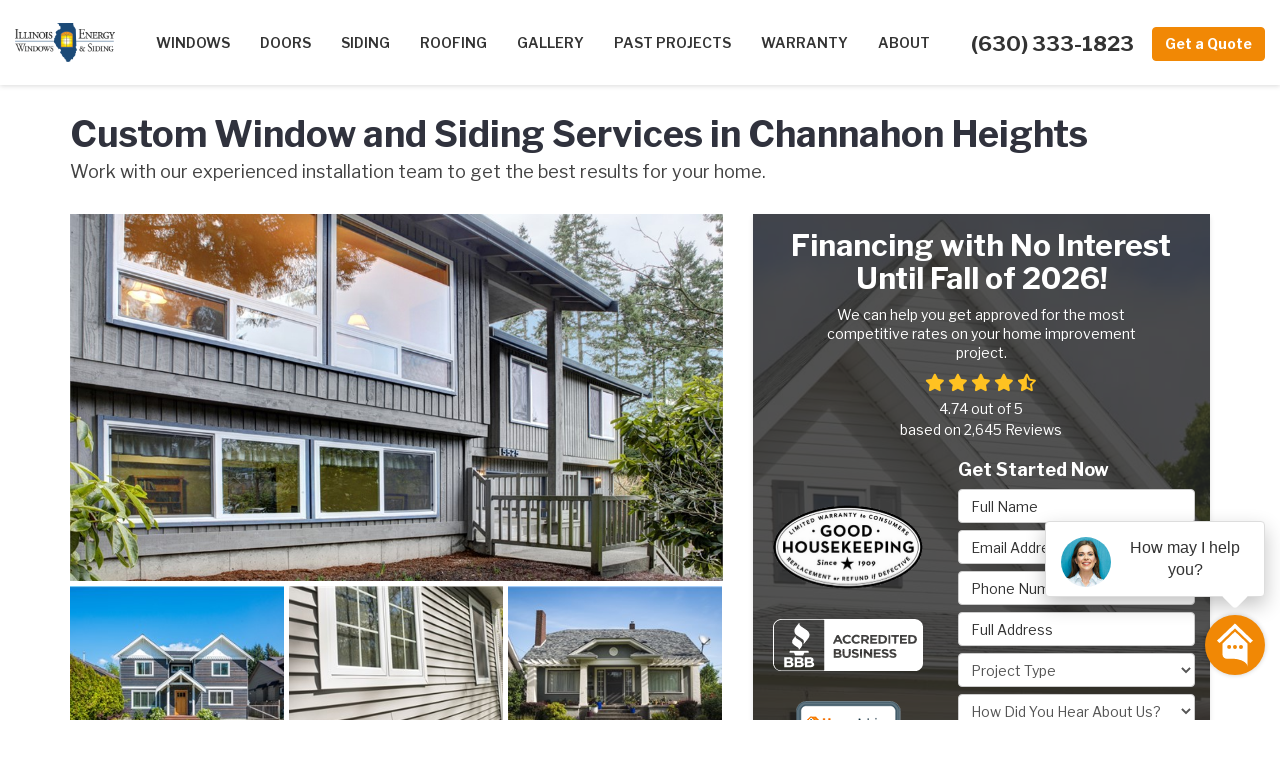

--- FILE ---
content_type: text/html; charset=utf-8
request_url: https://www.illinoisenergy.com/channahon-heights/
body_size: 18074
content:
<!DOCTYPE html>
<html lang="en">
<head>
    
<meta charset="utf-8">

<title>Channahon Heights Replacement Windows and Siding</title>
    <meta name="description" content="Are you looking for trustworthy exterior remodelers in Channahon Heights? Work with Illinois Energy Windows &amp; Siding and receive a free project estimate!">
<link rel="canonical" href="https://www.illinoisenergy.com/channahon-heights/" />

    <meta property="og:title" content="Channahon Heights Replacement Windows and Siding" />
    <meta itemprop="name" content="Channahon Heights Replacement Windows and Siding" />
    <meta property="og:description" content="Are you looking for trustworthy exterior remodelers in Channahon Heights? Work with Illinois Energy Windows &amp; Siding and receive a free project estimate!" />
    <meta itemprop="description" content="Are you looking for trustworthy exterior remodelers in Channahon Heights? Work with Illinois Energy Windows &amp; Siding and receive a free project estimate!" />
    <meta property="og:image" content="https://cmsplatform.blob.core.windows.net/wwwillinoisenergycom/logos/758acb7b-d6a4-40ff-a73a-427f6cf07d9a.png" />
    <meta itemprop="image" content="https://cmsplatform.blob.core.windows.net/wwwillinoisenergycom/logos/758acb7b-d6a4-40ff-a73a-427f6cf07d9a.png" />
    <meta property="og:url" content="https://www.illinoisenergy.com/channahon-heights/" />
    <meta property="og:type" content="article" />
    <meta property="twitter:card" content="summary" />
    <meta property="twitter:title" content="Channahon Heights Replacement Windows and Siding" />
    <meta property="twitter:description" content="Are you looking for trustworthy exterior remodelers in Channahon Heights? Work with Illinois Energy Windows &amp; Siding and receive a free project estimate!" />
    <meta property="twitter:image" content="https://cmsplatform.blob.core.windows.net/wwwillinoisenergycom/logos/758acb7b-d6a4-40ff-a73a-427f6cf07d9a.png" />


<meta name="viewport" content="width=device-width, initial-scale=1.0">
<link rel="stylesheet" href="/css/bundle/bundle.ui.default.min.css?v=17.0.41.1" />
<link rel="stylesheet" href="/css/twentytwenty.css" type="text/css" media="screen" />
<link rel="shortcut icon" href="https://cmsplatform.blob.core.windows.net/wwwillinoisenergycom/favicon/favicon.png?v=20:10">
<link href="https://fonts.googleapis.com/css2?family=Libre+Franklin:wght@400;600;700&display=swap" rel="stylesheet">
<script defer src="https://kit.fontawesome.com/7b3b8fd08c.js" crossorigin="anonymous"></script>
<script defer src="https://kit.fontawesome.com/f060360607.js" crossorigin="anonymous"></script>
<script defer src="/js/bundle/bundle.ui.jquery.min.js?v=17.0.41.1"></script>
<script defer src="/js/bundle/bundle.ui.bootstrap.min.js?v=17.0.41.1"></script>
<script defer src="/js/bundle/bundle.ui.html2canvas.js?v=17.0.41.1"></script>
<script defer src="/js/bundle/bundle.ui.form.js?v=17.0.41.1"></script>
<script defer src="/js/bundle/bundle.ui.styling.min.js?v=17.0.41.1"></script>

<!-- Google Tag Manager -->
<script>(function(w,d,s,l,i){w[l]=w[l]||[];w[l].push({'gtm.start':
new Date().getTime(),event:'gtm.js'});var f=d.getElementsByTagName(s)[0],
j=d.createElement(s),dl=l!='dataLayer'?'&l='+l:'';j.async=true;j.src=
'https://www.googletagmanager.com/gtm.js?id='+i+dl;f.parentNode.insertBefore(j,f);
})(window,document,'script','dataLayer','GTM-5JTRL5J');</script>
<!-- End Google Tag Manager --><script type="text/javascript">
      var _gaq = _gaq || [];
      _gaq.push(['_setAccount', 'ACCOUNT']);
      _gaq.push(['_setDomainName', 'DOMAIN']);
      _gaq.push(['_trackPageview']);
      (function() {
      var ga = document.createElement('script'); ga.type = 'text/javascript'; ga.async = true;
      ga.src = ('https:' == document.location.protocol ? 'https://ssl' : 'http://www') + '.google-analytics.com/ga.js';
      var s = document.getElementsByTagName('script')[0]; s.parentNode.insertBefore(ga, s);
      })();
    </script>

<!-- Global site tag (gtag.js) - Google Analytics -->
<script async src="https://www.googletagmanager.com/gtag/js?id=UA-112379085-2"></script>
<script>
  window.dataLayer = window.dataLayer || [];
  function gtag(){dataLayer.push(arguments);}
  gtag('js', new Date());

  gtag('config', 'UA-112379085-2');
  gtag('config', 'AW-454440347')
</script>

<!-- Google Tag Manager -->
<script>(function(w,d,s,l,i){w[l]=w[l]||[];w[l].push({'gtm.start':
new Date().getTime(),event:'gtm.js'});var f=d.getElementsByTagName(s)[0],
j=d.createElement(s),dl=l!='dataLayer'?'&l='+l:'';j.async=true;j.src=
'https://www.googletagmanager.com/gtm.js?id='+i+dl;f.parentNode.insertBefore(j,f);
})(window,document,'script','dataLayer','GTM-5JTRL5J');</script>
<!-- End Google Tag Manager -->


<meta name="msvalidate.01" content="B14C3D00FD77A84F5FAF4CE247057B38" />


<!-- Facebook Pixel Code -->
<script>
!function(f,b,e,v,n,t,s)
{if(f.fbq)return;n=f.fbq=function(){n.callMethod?
n.callMethod.apply(n,arguments):n.queue.push(arguments)};
if(!f._fbq)f._fbq=n;n.push=n;n.loaded=!0;n.version='2.0';
n.queue=[];t=b.createElement(e);t.async=!0;
t.src=v;s=b.getElementsByTagName(e)[0];
s.parentNode.insertBefore(t,s)}(window, document,'script',
'https://connect.facebook.net/en_US/fbevents.js');
fbq('init', '1063089504526559');
fbq('track', 'PageView');
</script>
<noscript><img height="1" width="1" style="display:none"
src="https://www.facebook.com/tr?id=1063089504526559&ev=PageView&noscript=1"
/></noscript>
<!-- End Facebook Pixel Code --><meta name="msvalidate.01" content="B87C982CC4DED4B61C7A307CDF0C4105" />




     
</head>
<body>
    

    
<nav id="header" class="header navbar navbar-main keep-on-screen" role="navigation">
    <div class="container-fluid">
        <meta itemprop="priceRange" content="$$" />
        <meta itemprop="image" content="https://www.illinoisenergy.com/img/logo.png" />
        <!-- Brand and toggle get grouped for better mobile display -->
        <button type="button" class="navflyout-toggle btn ">
            <span class="sr-only">Toggle navigation</span>
            <i class="fas fa-bars"></i>
        </button>

        <meta itemprop="name" content="Illinois Energy Windows &amp; Siding" />
            <a class="navbar-brand" itemprop="url" href="https://www.illinoisenergy.com/">
                <img class="img-responsive logosize logo-white" itemprop="logo" src="https://www.illinoisenergy.com/img/logo-white.png" alt="Illinois Energy Windows &amp; Siding Logo" />
                <img class="img-responsive logosize logo-black" itemprop="logo" src="https://www.illinoisenergy.com/img/logo.png" alt="Illinois Energy Windows &amp; Siding Logo" />
            </a>

        <div class="navbar-toolbar">
                <span class="navbar-phone-number hidden-xs gads-tracking-number" data-tracking-phone="(630) 333-1823">
                    <span class="number">(630) 333-1823</span>
                </span>
                <a href="tel:(630) 333-1823" class="btn btn-primary btn-call gads-tracking-number-mobile" onclick="trackOutboundLink('Phone Call', 'Organic (Illinois Energy Windows &amp; Siding)', '(630) 333-1823');">
                    <span class="text visible-xs-inline-block">Call</span>
                </a>
            <script>
    (async function () {
        try {
            await Promise.all([
                getPhoneDisplayRuleAsync(),
                getPhoneCallConversionAsync()
            ]);
        } catch (error) {
            console.error('Error in processing:', error);
        }
    })();

    async function getPhoneDisplayRuleAsync() {
        try {
            let phoneDisplayCookie = getCookie("phonedisplaynumber");
            if (phoneDisplayCookie) {
                console.log(phoneDisplayCookie);
                setPhoneDisplayNumber(phoneDisplayCookie);
            }

            const response = await fetch(`/phonedisplayrule/?path=${encodeURIComponent(window.location.pathname)}&query=${encodeURIComponent(window.location.search)}`, {
                headers: {
                    "X-Custom-Referer": ""
                }
            });
            if (!response.ok) {
                throw new Error('Network response was not ok');
            }

            const data = await response.json();

            if (data.phone !== "") {
                let gadsTrackingMobile = document.querySelectorAll('.gads-tracking-number-mobile');

                setPhoneDisplayNumber(data.phone);

                if (gadsTrackingMobile && gadsTrackingMobile.length > 0) {
                    gadsTrackingMobile.forEach((e) => {
                        e.setAttribute('href', 'tel:' + data.phone);
                        e.setAttribute('onclick', `trackOutboundLink(\'Phone Call\', \'${data.source}\', \'${data.phone}\');`);

                        const numberElement = e.querySelector('.number');
                        if (numberElement) {
                            numberElement.innerHTML = data.phone;
                        }
                    })
                }

                if (data.source.includes("PPC")) {
                    saveCookie("phonedisplaynumber", data.phone, null, "/");
                }
            }
        } catch (error) {
            console.error(error);
        }
    }

    async function getPhoneCallConversionAsync() {
        try {
            const response = await fetch(`/phonecall-conversion/?path=${encodeURIComponent(window.location.pathname)}&query=${encodeURIComponent(window.location.search)}`);
            if (!response.ok) {
                throw new Error('Network response was not ok');
            }
            const data = await response.text();
            if (data) {
                let script = document.querySelector('.phonecall-conversion-script')
                if (script) {
                    script.innerHTML = data;
                } else {
                    const parser = new DOMParser();
                    const doc = parser.parseFromString(data, 'text/html');

                    const newScript = document.createElement('script');
                    newScript.type = 'text/javascript';
                    newScript.textContent = doc.querySelector("script").textContent;

                    document.head.append(newScript);
                }
            }
        } catch (error) {
            console.error(error);
        }
    }

    function setPhoneDisplayNumber(number) {
        let gadsTracking = document.querySelectorAll('.gads-tracking-number');
        if (gadsTracking && gadsTracking.length > 0) {
            gadsTracking.forEach((e) => {
                e.setAttribute('data-tracking-phone', number);
                let innerSpan = e.children[0];
                if (innerSpan) {
                    innerSpan.innerText = number;
                }
            })
        }
    }

    function saveCookie(name, value, expires, path) {
        var today = new Date();
        today.setTime(today.getTime());
        if (expires) {
            expires = expires * 1000 * 60 * 60 * 24;
        }
        var expires_date = new Date(today.getTime() + (expires));
        document.cookie = name + '=' + escape(value) + ((expires) ? ';expires=' + expires_date.toUTCString() : '') + ';path=' + path + ';samesite=lax';
    }

    function getCookie(name) {
        var start = document.cookie.indexOf(name + '=');
        var len = start + name.length + 1;
        if ((!start) && (name != document.cookie.substring(0, name.length))) {
            return null;
        }
        if (start == -1) return null;
        var end = document.cookie.indexOf(';', len);
        if (end == -1) end = document.cookie.length;
        return unescape(document.cookie.substring(len, end));
    }
</script>
            <a href="#price-quote" class="btn btn-primary btn-quote scroll-to">Get a Quote</a>
        </div>
        <!-- Collect the nav links and other content for toggling -->
        <div class="navbar-flyout ">
            <button type="button" class="btn mobile-nav-toggle">
                <span class="sr-only">Toggle navigation</span>
                <i class="fal fa-times"></i>
            </button>
            
    <ul class="nav navbar-nav" role="menubar">
            <li class="dropdown  " role="presentation">
                <a href=/replacement-windows/ class="dropdown-toggle aMain" role="button" aria-expanded=false  >Windows</a>
                    <ul class='dropdown-menu' role='menu'>
                            <li role="presentation"><a href="/replacement-windows/faqs/" role="menuitem"  >Window FAQs</a></li>
                            <li role="presentation"><a href="/replacement-windows/options-materials/" role="menuitem"  >Window Options &amp; Materials</a></li>
                            <li role="presentation"><a href="/replacement-windows/our-installation-process/" role="menuitem"  >Window Installation Process</a></li>
                            <li role="presentation"><a href="/replacement-windows/smartglass-365/" role="menuitem"  >SmartGlass365</a></li>
                    </ul>
            </li>
            <li class="dropdown  " role="presentation">
                <a href=/doors/ class="dropdown-toggle aMain" role="button" aria-expanded=false  >Doors</a>
                    <ul class='dropdown-menu' role='menu'>
                            <li role="presentation"><a href="/doors/atrium/" role="menuitem"  >Atrium Doors</a></li>
                            <li role="presentation"><a href="/doors/entry/" role="menuitem"  >Entry Doors</a></li>
                            <li role="presentation"><a href="/doors/french/" role="menuitem"  >French Doors</a></li>
                            <li role="presentation"><a href="/doors/installation/" role="menuitem"  >Door Installation</a></li>
                            <li role="presentation"><a href="/doors/patio/" role="menuitem"  >Patio Doors</a></li>
                            <li role="presentation"><a href="/doors/the-castleview-difference/" role="menuitem"  >The CastleView Difference</a></li>
                    </ul>
            </li>
            <li class="dropdown  " role="presentation">
                <a href=/siding/ class="dropdown-toggle aMain" role="button" aria-expanded=false  >Siding</a>
                    <ul class='dropdown-menu' role='menu'>
                            <li role="presentation"><a href="/siding/replacement/" role="menuitem"  >Siding Replacement</a></li>
                            <li role="presentation"><a href="/siding/installation/" role="menuitem"  >Siding Installation</a></li>
                            <li role="presentation"><a href="/siding/insulated-vinyl/" role="menuitem"  >Insulated Vinyl</a></li>
                            <li role="presentation"><a href="/siding/vinyl/" role="menuitem"  >Vinyl Siding</a></li>
                            <li role="presentation"><a href="/siding/vertical/" role="menuitem"  >Vertical Siding</a></li>
                            <li role="presentation"><a href="/siding/cedar-lock/" role="menuitem"  >Cedar Lock Siding</a></li>
                            <li role="presentation"><a href="/siding/house-wrap/" role="menuitem"  >House Wrap</a></li>
                            <li role="presentation"><a href="/siding/soffits-fascia/" role="menuitem"  >Soffits and Fascia</a></li>
                            <li role="presentation"><a href="/siding/gutter-systems/" role="menuitem"  >Gutter Systems</a></li>
                    </ul>
            </li>
            <li class="  " role="presentation">
                <a href=/roofing/ class=" aMain" role="button"   >Roofing</a>
            </li>
            <li class="  " role="presentation">
                <a href=/gallery/ class=" aMain" role="button"   >Gallery</a>
            </li>
            <li class="  " role="presentation">
                <a href=/past-projects/?map=true class=" aMain" role="button"   >Past Projects</a>
            </li>
            <li class="  " role="presentation">
                <a href=/customer-service/ class=" aMain" role="button"   >Warranty</a>
            </li>
            <li class="dropdown  " role="presentation">
                <a href=/about-us/ class="dropdown-toggle aMain" role="button" aria-expanded=false  >About</a>
                    <ul class='dropdown-menu' role='menu'>
                            <li role="presentation"><a href="/affiliations/" role="menuitem"  >Affiliations</a></li>
                            <li role="presentation"><a href="/blog/" role="menuitem"  >Blog</a></li>
                            <li role="presentation"><a href="/offers/" role="menuitem"  >Offers</a></li>
                            <li role="presentation"><a href="/gallery/" role="menuitem"  >Gallery</a></li>
                            <li role="presentation"><a href="/reviews/" role="menuitem"  >Reviews</a></li>
                            <li role="presentation"><a href="/careers/" role="menuitem"  >Careers</a></li>
                            <li role="presentation"><a href="/contact-us/" role="menuitem"  >Contact</a></li>
                            <li role="presentation"><a href="/offers/warranty/" role="menuitem"  >Warranties and Guarantees</a></li>
                            <li role="presentation"><a href="/offers/financing/" role="menuitem"  >Financing</a></li>
                            <li role="presentation"><a href="/service-areas/" role="menuitem"  >Service Areas</a></li>
                            <li role="presentation"><a href="/customer-service/" role="menuitem"  >Customer Service</a></li>
                    </ul>
            </li>
            <li class=" hidden-md hidden-lg " role="presentation">
                <a href=/affiliations/ class=" aMain" role="button"   >Affiliations</a>
            </li>
            <li class=" hidden-md hidden-lg " role="presentation">
                <a href=/offers/ class=" aMain" role="button"   >Offers</a>
            </li>
            <li class=" hidden-md hidden-lg " role="presentation">
                <a href=/reviews/ class=" aMain" role="button"   >Reviews</a>
            </li>
            <li class=" hidden-md hidden-lg " role="presentation">
                <a href=/careers/ class=" aMain" role="button"   >Careers</a>
            </li>
            <li class=" hidden-md hidden-lg " role="presentation">
                <a href=/customer-service/ class=" aMain" role="button"   >Customer Service</a>
            </li>
    </ul>

        </div>
        <!-- /.navbar-collapse -->
    </div>
    <!-- /.container -->
</nav>

<a href="#price-quote" class="btn btn-primary btn-quote-ft-mobile scroll-to showme">Free Quote</a>

    <div class="container">
        <div class="page-header">
            

                <div class="h1">Custom Window and Siding Services in Channahon Heights</div>
                    <div class="lead">Work with our experienced installation team to get the best results for your home.</div>

        </div>
    </div>

    <div class="container container-page">
        <div class="row">
            <div class="col-md-7 format-page">
                

    <div class="page-gallery">
        <div class="row mb-2">
                <div class="col-xs-12">
                    <div class="page-gallery-thumbnail page-gallery-hero">
            <a href="https://cmsplatform.blob.core.windows.net/wwwillinoisenergycom/gallery/original/30eb0879-b1c4-4f3a-aee7-de8a0afc65aa.jpg" data-bsgallery="Metro Replacement Windows and Siding" data-galleryid="799098847670527" data-itemid="799098847670527-799098817240651" data-description="" data-gallerytype="image" data-thumb-src="https://cmsplatform.blob.core.windows.net/wwwillinoisenergycom/gallery/thumbs/30eb0879-b1c4-4f3a-aee7-de8a0afc65aa.jpg" data-backdrop="static">
                <img class="lazyload" src="/img/ph-rectangle.png" data-src="https://cmsplatform.blob.core.windows.net/wwwillinoisenergycom/gallery/medium/30eb0879-b1c4-4f3a-aee7-de8a0afc65aa.jpg" alt="Metro Replacement Windows and Siding Photo 1" />
                <div class="label-overlay">
                </div>
            </a>
                    </div>
                </div>
            

    <div class="col-xs-4">
        <div class="page-gallery-thumbnail">
            <a href="https://cmsplatform.blob.core.windows.net/wwwillinoisenergycom/gallery/original/78e452d3-67e4-4871-9d26-d7a051468cf7.jpg" data-bsgallery="Metro Replacement Windows and Siding" data-galleryid="799098847670527" data-itemid="799098847670527-799098817240714" data-description="" data-gallerytype="image" data-thumb-src="https://cmsplatform.blob.core.windows.net/wwwillinoisenergycom/gallery/thumbs/78e452d3-67e4-4871-9d26-d7a051468cf7.jpg" data-backdrop="static">
                <img class="lazyload" src="/img/ph-rectangle.png" data-src="https://cmsplatform.blob.core.windows.net/wwwillinoisenergycom/gallery/thumbs/78e452d3-67e4-4871-9d26-d7a051468cf7.jpg" alt="Metro Replacement Windows and Siding Photo 2" />
                
                <div class="label-overlay">
                </div>
            </a>
        </div>
    </div>
    <div class="col-xs-4">
        <div class="page-gallery-thumbnail">
            <a href="https://cmsplatform.blob.core.windows.net/wwwillinoisenergycom/gallery/original/51f83702-e2b6-4282-b6a9-96e146eade2d.jpg" data-bsgallery="Metro Replacement Windows and Siding" data-galleryid="799098847670527" data-itemid="799098847670527-799098817240683" data-description="" data-gallerytype="image" data-thumb-src="https://cmsplatform.blob.core.windows.net/wwwillinoisenergycom/gallery/thumbs/51f83702-e2b6-4282-b6a9-96e146eade2d.jpg" data-backdrop="static">
                <img class="lazyload" src="/img/ph-rectangle.png" data-src="https://cmsplatform.blob.core.windows.net/wwwillinoisenergycom/gallery/thumbs/51f83702-e2b6-4282-b6a9-96e146eade2d.jpg" alt="Metro Replacement Windows and Siding Photo 3" />
                
                <div class="label-overlay">
                </div>
            </a>
        </div>
    </div>
    <div class="col-xs-4">
        <div class="page-gallery-thumbnail">
            <a href="https://cmsplatform.blob.core.windows.net/wwwillinoisenergycom/gallery/original/c1bad575-9feb-47ea-a638-20fa49ce46d2.jpg" data-bsgallery="Metro Replacement Windows and Siding" data-galleryid="799098847670527" data-itemid="799098847670527-799098817240636" data-description="" data-gallerytype="image" data-thumb-src="https://cmsplatform.blob.core.windows.net/wwwillinoisenergycom/gallery/thumbs/c1bad575-9feb-47ea-a638-20fa49ce46d2.jpg" data-backdrop="static">
                <img class="lazyload" src="/img/ph-rectangle.png" data-src="https://cmsplatform.blob.core.windows.net/wwwillinoisenergycom/gallery/thumbs/c1bad575-9feb-47ea-a638-20fa49ce46d2.jpg" alt="Metro Replacement Windows and Siding Photo 4" />
                
                <div class="label-overlay">
                </div>
            </a>
        </div>
    </div>

        </div>
    </div>

<div class="bs-gallery" data-galleryid="799098847670527">
    <div class="modal">
        <div class="modal-dialog">
            <a href="#" data-toggle="collapse" data-target=".modal-dock" aria-expanded="false" aria-controls="modal-dock" class="modal-dock-overlay">
                <span class="sr-only">Enlarge Image</span>
            </a>
            <div class="row modal-row">
                <div class="col-md-9 modal-col modal-col-canvas">
                    <div class="modal-canvas-body">
                        <div class="overlay-label"></div>
                        <a href="#" class="btn btn-close" data-dismiss="modal" aria-hidden="true">
                            <span class="sr-only">Close</span>
                            <i class="fal fa-times" aria-hidden="true"></i>
                        </a>
                        <div class="modal-canvas">
                            <div class="modal-media">
                                <span class="modal-media-helper"></span>
                            </div>
                        </div>
                        <div class="modal-controls">
                            <button type="button" class="btn btn-link btn-prev">
                                <span class="sr-only">Previous Image</span>
                                <i class="fal fa-chevron-left fa-fw"></i>
                            </button>
                            <button type="button" class="btn btn-link btn-thumbnails" data-toggle="collapse" data-target=".modal-dock" aria-expanded="false" aria-controls="modal-dock">
                                <span class="sr-only">All Images</span>
                                <i class="fas fa-th fa-fw"></i>
                            </button>
                            <button type="button" class="btn btn-link btn-next">
                                <span class="sr-only">Next Image</span>
                                <i class="fal fa-chevron-right fa-fw"></i>
                            </button>
                            <span class="media-count"><span class="current-count count">1</span><small class="text-muted count">of</small><span class="total-count count">1</span></span>
                        </div>
                        <div class="modal-dock collapse">
                            <div class="dock-title">
                                <button type="button" class="btn btn-link btn-close" data-toggle="collapse" data-target=".modal-dock" aria-expanded="false" aria-controls="modal-dock">
                                    <span class="sr-only">Close</span>
                                    <i class="fal fa-times" aria-hidden="true"></i>
                                </button>
                                <span class="gallery-label gallery-title ellipsis"></span>
                            </div>
                            <div class="modal-thumbnails">
                            </div>
                        </div>
                    </div>
                    <!-- /.modal-canvas -->
                </div>
                <!-- /.col-md-8 -->

                <div class="col-md-3 modal-col modal-col-content">
                    <div class="modal-content">
                        <span class="gallery-label gallery-title"></span>
                        <a class="original-img-link" href="#" target="_blank">
                            View Original Image
                            <i class="fas fa-external-link mr-2-left"></i>
                        </a>
                        <p class="modal-title"></p>
                        <p class="modal-caption"></p>
                    </div>
                    <div class="bs-gallery-btn-group-share">
                        <p class="gallery-label">Share This</p>
                        <a class="btn btn-link" href="https://www.facebook.com/sharer/sharer.php?u=https%3a%2f%2fwww.illinoisenergy.com%2fchannahon-heights%2f" target="_blank">
                            <span class="sr-only">Facebook</span>
                            <i class="fab fa-facebook-f fa-fw"></i>
                        </a>
                        <a class="btn btn-link" href="https://twitter.com/home?status=Thought%20you%20might%20like%20this https%3a%2f%2fwww.illinoisenergy.com%2fchannahon-heights%2f" target="_blank">
                            <span class="sr-only">Twitter</span>
                            <i class="fa-brands fa-x-twitter fa-fw"></i>
                        </a>
                        <a class="btn btn-link" href="https://www.linkedin.com/shareArticle?mini=true&url=https%3a%2f%2fwww.illinoisenergy.com%2fchannahon-heights%2f" target="_blank">
                            <span class="sr-only">LinkedIn</span>
                            <i class="fab fa-linkedin-in fa-fw"></i>
                        </a>
                        <a class="btn btn-link" href="https://pinterest.com/pin/create/button/?url=https%3a%2f%2fwww.illinoisenergy.com%2fchannahon-heights%2f&media=#MEDIA#" target="_blank">
                            <span class="sr-only">Pinterest</span>
                            <i class="fab fa-pinterest-p fa-fw"></i>
                        </a>
                        <a class="btn btn-link" href="mailto:?subject=Thought%20you%20might%20like%20this%20from Illinois%20Energy%20Windows%20%26%20Siding%20&body=Check%20this%20out%20from Illinois%20Energy%20Windows%20%26%20Siding https%3a%2f%2fwww.illinoisenergy.com%2fchannahon-heights%2f" target="_blank">
                            <span class="sr-only">Email</span>
                            <i class="fas fa-envelope fa-fw"></i>
                        </a>
                    </div>
                    <!-- /.modal-content -->
                </div>
                <!-- /.col-md-4 -->

            </div>
            <!-- /.row -->
        </div>
        <!-- /.modal-dialog -->
    </div>
</div>

<script defer src="/js/bundle/bundle.ui.gallery.min.js?v=17.0.41.1"></script>
                
                

                <h1>Channahon Heights Replacement Windows and Siding</h1>

                <div class="page-content">
                    


<p>Since 2002, our team at Illinois Energy Windows &amp; Siding has provided top-notch services. We take pride in our high-quality workmanship and products for Channahon Heights customers.</p><p>As part of our mission, we want to make a positive impact on Chicagoland communities. Our world-class service will bring new life into the exterior of your property.</p><p>Our services include:</p><ul><li>Windows<br></li><li>Doors</li><li>Siding</li></ul><h2>Efficient Windows in Channahon Heights</h2><p>With more than 100,000 window installation services completed, we have a long history of successful projects. Our <a href="/replacement-windows/">window installers</a> want what's best for your home and to help you find the ideal replacement windows. We use SmartGlass365 window products that provide superior durability and style for your project.&nbsp;&nbsp;</p><h2>Stylish and Durable Doors</h2><p>A new exterior door is an excellent way to boost the curb appeal of your Channahon Heights property. While working with our <a href="/doors/">door replacement company</a>, we will provide a fully custom service. From the initial consultation to the completed door installation, you can expect hassle-free service from our crews.</p><p>As part of every service with Illinois Energy Windows &amp; Siding, you can enjoy the following perks:</p><ul><li><strong>Warranty Coverage:</strong> We protect our installations with generous warranties that include labor and products.<br></li><li><strong>Flexible Financing:</strong> Work with our financing team to find a suitable payment plan no matter your credit score.</li><li><strong>Premium Products:</strong> Our team installs premium products to ensure you receive lasting results for your home.</li><li><strong>Free Estimates:</strong> Learn the costs of your exterior remodeling project with a no-obligation project quote.</li><li><strong>Trained Installers:</strong> We have some of the best installers in Channahon Heights for your upcoming projects.</li></ul><h2>Premium Siding Services</h2><p>Elevate the protection and style of your home with our <a href="/siding/">siding installation</a> services. We are a local siding company that will maximize the value of your home with dependable services. No matter your visions for your home, you can count on us to make them a reality. We are a BBB-accredited business that goes above and beyond for Chicagoland homeowners.&nbsp;</p><h2>Learn More About Our Exterior Remodeling Services Today</h2><p>If you want the best for your home, look no further than Illinois Energy Windows &amp; Siding. We will provide high-quality services that you can count on for your property. Contact us today to request a free project estimate. Call to speak with one of our friendly representatives or fill out the online quote form to get started.&nbsp;</p>
                </div>

                

                

            </div>
            <div class="col-md-5 sticky-sidebar">
                    	<div id="quote-form" class="quote-form panel panel-quote-form">
    <div class="panel-body">
        <div class="section-header text-center">
            
<p class="h2">Financing with No Interest Until Fall of 2026!</p>
    <p class="lead">We can help you get approved for the most competitive rates on your home improvement project.</p>

<style>
    html {
        overflow-y: unset;
    }

    .sweepstakes-page {
        background: #333;
    }

    .sweepstakes-bg-image {
        position: absolute;
        top: 0;
        left: 0;
        width: 100%;
        height: 100%;
        z-index: -1;
        object-fit: cover;
    }

    .sweepstakes-brand {
        text-align: center;
        padding: 20px;
    }

    @media (min-width:992px) {
        .sweepstakes-container .row {
            display: -ms-flexbox;
            display: flex;
            align-items: center;
        }
    }

    .sweepstake-content {
        text-align: center;
        color: #fff;
        text-shadow: 1px 1px 3px #333;
        margin-bottom: 20px;
    }

    .sweepstakes-subheading {
        font-weight: bold;
        text-transform: uppercase;
        font-size: 21px;
        line-height: 1.2;
        margin-bottom: 5px;
    }

    .sweepstakes-heading {
        font-weight: bold;
        text-transform: uppercase;
        font-size: 48px;
        line-height: 1.2;
        margin-bottom: 20px;
    }

    .sweepstakes-photo {
        text-align: center;
        margin-bottom: 20px;
    }

        .sweepstakes-photo img {
            max-width: 100%;
            display: block;
            margin: auto;
        }

    .sweepstakes-description {
        font-size: 16px;
    }

    .sweepstakes-page .page-gallery {
        margin-bottom: 20px;
    }

    .sweepstakes-panel {
        /* background: #fff;
        box-shadow: 1px 1px 10px 0 rgba(0,0,0,.2);
        margin: 0; */
    }

        .sweepstakes-panel .panel-body {
            padding: 30px;
        }

    .sweepstakes-countdown-group {
        text-align: center;
    }

    .sweepstakes-form-title {
        font-size: 24px;
        line-height: 1.2;
        font-weight: bold;
        text-transform: uppercase;
    }

    .sweepstakes-panel #counter {
        text-align: center;
        margin: 30px auto;
        display: block;
        font-size: 20px;
    }

        .sweepstakes-panel #counter span,
        .sweepstakes-panel #counter i {
            display: inline-block;
            vertical-align: middle;
        }

        .sweepstakes-panel #counter span {
            text-align: center;
            min-width: 45px;
            text-rendering: optimizeLegibility;
            position: relative;
            margin: 0 2px;
            padding: 5px;
            color: #000;
            border-radius: 5px;
            background: #fff;
            box-shadow: 1px 1px 3px 0 rgba(0,0,0,.2);
            border: 1px solid #ccc;
        }

            .sweepstakes-panel #counter span.days {
                margin-right: 20px
            }

                .sweepstakes-panel #counter span.days:before {
                    content: "DAYS"
                }

            .sweepstakes-panel #counter span.hours:before {
                content: "HOUR"
            }

            .sweepstakes-panel #counter span.minutes:before {
                content: "MIN"
            }

            .sweepstakes-panel #counter span.seconds:before {
                content: "SEC"
            }

            .sweepstakes-panel #counter span:before {
                top: -20px;
                position: absolute;
                left: 0;
                right: 0;
                display: block;
                font-size: 11px;
                text-shadow: none
            }

        .sweepstakes-panel #counter i {
            font-style: normal
        }

    .sweepstakes-panel .form-group {
        margin-bottom: 10px;
    }

    .sweepstakes-panel input.form-control {
        height: 46px;
        padding: 10px 16px;
        font-size: 18px;
        line-height: 1.3333333;
        border-radius: 6px;
    }

    .sweepstakes-panel a {
        color: #337ab7;
    }

    .sweepstakes-modal-terms .modal-title {
        font-weight: bold;
    }
</style>


            <div class="item">
                <div class="credibility-description media d-inline-block mx-auto">
    <div class="media-left hide""><i class='fab fa-google fa-2x'></i></div>
    <div class="review-stars media-body vertical-align-middle">
        <span class='fas fa-star fa-lg'></span> <span class='fas fa-star fa-lg'></span> <span class='fas fa-star fa-lg'></span> <span class='fas fa-star fa-lg'></span> <span class='fas fa-lg fa-star-half-alt'></span> 
    </div>
</div>
<div>
    <div class="rating">
        <span class="average">4.74 </span> out of <span class="best">5</span>
    </div> based on
    <span class="votes">  2,645 </span> Reviews
</div>
            </div>
        </div>
        <div class="row">
            <!-- /col -->
            <div class="col-sm-5 credibility text-center">
                <div class="item">
    <img class="img-responsive hvr-float" src="/img/home/brand-good-housekeeping.svg" alt="Good HouseKeeping">
</div>

<div class="item">
    <img class="img-responsive hvr-float filter-white" src="/img/home/brand-bbb.svg" alt="BBB">
</div>

<div class="item">
    <img class="img-responsive hvr-float" src="/img/home/brand-homeadvisor.png" alt="Home Advisor">
</div>
<div class="item">
    <img class="img-responsive hvr-float" src="/img/home/seal.png" alt="Warranty Seal">
    
</div>
            </div>
            <!-- /col -->
            <div class="col-sm-7">
                    <form id="price-quote" action="/thank-you/quote-thank-you/?ref=pricing" method="post" role="form">
    <div class="h4 form-title">Get Started Now</div>
    <div class="form-group">
        <label for="name" class="sr-only">Full Name</label>
        <input id="name" name="name" class="form-control" type="text" placeholder="Full Name" maxlength="50">
    </div>
    <div class="form-group">
        <label for="email" class="sr-only">Email Address</label>
        <input id="email" name="email" class="form-control" type="email" placeholder="Email Address" maxlength="50">
    </div>
    <div class="form-group">
        <label for="phone" class="sr-only">Phone Number</label>
        <input id="phone" name="phone" class="form-control" type="tel" placeholder="Phone Number" maxlength="14">
    </div>
    <div class="form-group">
        <label for="address" class="sr-only">Full Address</label>
        <input id="address" name="address" class="form-control" type="text" placeholder="Full Address" autocomplete="off">
        <input id="g-address1" name="address1" type="hidden" autocomplete="off" />
        <input id="g-address2" name="address2" type="hidden" autocomplete="off" />
        <input id="g-city" name="city" type="hidden" autocomplete="off" />
        <input id="g-state" name="state" type="hidden" autocomplete="off" />
        <input id="g-zip" name="zip" type="hidden" autocomplete="off" />
        <input id="g-county" name="county" type="hidden" autocomplete="off" />
        <input id="g-country" name="country" type="hidden" autocomplete="off" />
        <input id="g-latitude" name="latitude" type="hidden" autocomplete="off" />
        <input id="g-longitude" name="longitude" type="hidden" autocomplete="off" />
    </div>

            <div class="form-group">
                <label for="service" class="sr-only">Project Type</label>
                <select id="service" name="service" class="form-control">
                    <option value="">Project Type</option>
                        <option value="Windows" >Windows</option>
                        <option value="Doors" >Doors</option>
                        <option value="Siding" >Siding</option>
                        <option value="Roofing" >Roofing</option>
                </select>
            </div>

    <div class="form-group">
        <label for="referral" class="sr-only">How Did You Hear About Us?</label>
        <select id="referral" name="referral" class="form-control">
            <option value="">How Did You Hear About Us?</option>
            <option value="Angies List">Angies List</option>
            <option value="Better Business Bureau">Better Business Bureau</option>
            <option value="Chamber of Commerce">Chamber of Commerce</option>
            <option value="Clipper Magazine">Clipper Magazine</option>
            <option value="Email Received">Email Received</option>
            <option value="Facebook">Facebook</option>
            <option value="Flyer or door hanger left at my home">Flyer or door hanger left at my home</option>
            <option value="Google Search">Google Search</option>
            <option value="Home Advisor">Home Advisor</option>
            <option value="Houzz">Houzz</option>
            <option value="Inside Shopper Grocery Wrap">Inside Shopper Grocery Wrap</option>
            <option value="Job Sign or Work Being Done in My Neighborhood">Job Sign or Work Being Done in My Neighborhood</option>
            <option value="Mailer">Mailer</option>
            <option value="Manufacturer Website">Manufacturer Website</option>
            <option value="Money Mailer">Money Mailer</option>
            <option value="Previous Customer">Previous Customer</option>
            <option value="Referred From Friend or Family">Referred From Friend or Family</option>
            <option value="Save On">Save On</option>
            <option value="Saw Showroom on Ogden">Saw Showroom on Ogden</option>
            <option value="Truck Sign">Truck Sign</option>
            <option value="Valpak">Valpak</option>
            <option value="Yelp">Yelp</option>
            <option value="Other">Other (Please Explain Below)</option>
        </select>
    </div>

    <div id="quote-referral-other" class="form-group d-none">
        <label for="other" class="sr-only">Other</label>
        <textarea id="other" name="other" class="form-control" placeholder="Other" rows="3" maxlength="3000"></textarea>
    </div>

    


    <input type="hidden" name="setappointment" value="false" autocomplete="off">
    <input id="price-quote-type" name="type" type="hidden" value="Quote">
    <input id="quoteToken" name="quoteToken" type="hidden" value="" />
    <!--Change data-value to enable variant page. -->
    <!--Phone trackable and phone ID (Ex: 219-555-5555 and 0001) must be a real number in the admin-->
    <input id="variantPage" name="variantPage" type="hidden" data-value="false" data-phone-trackable="" data-phone-id="" value="" />
    <input type="hidden" name="form" value="custom-quote-with-referral" />
    <input id="check" name="spamCheck" class="covered" value="" />
    <button id="price-quote-submit" class="btn btn-lg btn-block btn-primary btn-padding submit-form" type="submit">
        Get Free Quote
    </button>
    
    <div class="mt-2 small hp-disclaimer-message form-group checkbox">
        <label for="agree">
                <input type="checkbox" id="agree" name="agree" value="true">

            By submitting, I understand and agree that all calls and in person meetings will be recorded for quality and training purposes, and I authorize Illinois Energy Windows &amp; Siding to send emails and text messages with offers and other information. Message/data rates apply. Consent is not a condition of purchase. <a href="https://www.illinoisenergy.com/privacy-policy/" alt="Privacy Policy">Privacy Policy</a> and <a href="https://www.illinoisenergy.com/terms/" alt="Terms &amp; Conditions">Terms &amp; Conditions</a>​
            <input type="hidden" id="consentmessage" name="consentmessage" value="By submitting, I understand and agree that all calls and in person meetings will be recorded for quality and training purposes, and I authorize Illinois Energy Windows &amp;amp; Siding to send emails and text messages with offers and other information. Message/data rates apply. Consent is not a condition of purchase. &lt;a href=&quot;https://www.illinoisenergy.com/privacy-policy/&quot; alt=&quot;Privacy Policy&quot;&gt;Privacy Policy&lt;/a&gt; and &lt;a href=&quot;https://www.illinoisenergy.com/terms/&quot; alt=&quot;Terms &amp;amp; Conditions&quot;&gt;Terms &amp;amp; Conditions&lt;/a&gt;&#x200B;" />
        </label>
    </div>

</form>
            </div>           
        </div>
        <!-- /row -->
    </div>
</div>
<!-- /.quote-form -->

<script defer src="/js/bundle/bundle.ui.quote.min.js?v=17.0.41.1"></script>
                

                
   <div class="panel panel-default panel-latest-review">
       <div class="panel-body p-4">
        <div>
            <span class="rating" title="5 Stars">
                <span class='fas fa-star fa-lg'></span> <span class='fas fa-star fa-lg'></span> <span class='fas fa-star fa-lg'></span> <span class='fas fa-star fa-lg'></span> <span class='fas fa-star fa-lg'></span> 
            </span>
            <span class="review-author">
                Basia R.
            </span>
            <time class="review-date">
                <small class="text-muted">1 month ago</small>
            </time>
        </div>
        
        <p class="h4 mt-0 mb-1">Beautiful look and feel</p>
        <p class="review-body">After several (horrifying) appointments with other window providers, dealing with IEWS felt straight forward and clear. In full transparency, we were very nervous about how the wood vinyl would look (we have a traditional historic home that is over 1...</p>
        <p class="link-reviews"><a href="/reviews/">Read all reviews</a></p>
    </div>
    </div>

                
        <div class="company-blog panel panel-default">
            <div class="panel-body p-4">
                <article>
                    <div class="mb-2">
                        <header class="post-header h3 my-0">
                            <a href="/blog/p.250725000/signs-you-have-a-window-leak/">Signs You Have a Window Leak</a>
                        </header>
                    </div>
                    <p class="post-entry">Window leaks can be extremely problematic and have the potential to cause a range of serious problems from water damage and mold growth to loss of energy efficiency.</p>
                    <a href="/blog/p.250725000/signs-you-have-a-window-leak/" class="post-continue">Continue Reading<i class="far fa-chevron-right ml-2"></i></a>
                </article>
            </div>
        </div>

                
                
            </div>
        </div>
    </div>
    <div class="reviews-slider page-section">
    <div class="container">
        <div class="mb-4">
            <div class="row">
                <div class="col-md-8">
                    <h2 class="section-title text-uppercase text-primary">What Our Customers Are Saying</h2>
                    <p class="lead">Our reputation is built on more than just quality products. From spotless worksites to professional installation teams, our customers share their experiences of how we go above and beyond.</p>
                </div>
                <div class="col-md-4">
                    <button class="nav-button prev-btn btn btn-info btn-lg mr-2" id="prevBtn"><i class="far fa-arrow-left"></i></button>
                    <button class="nav-button next-btn btn btn-info btn-lg" id="nextBtn"><i class="far fa-arrow-right"></i></button>
                </div>
            </div>
        </div>
        <div class="reviews-slider-row">
            <article class="card">
                <div class="stars" aria-label="5 out of 5">★★★★★</div>
                <p>Illinois Energy employees got here right on time and finished the work without any problem. They did the work very efficiently and finished the work on time. They cleaned up the whole thing that we didn't have to do anything after they left. Very satisfied with their work and punctuality.</p>
                <footer>Jaya Kannankeril</footer>
            </article>

            <article class="card">
                <div class="stars" aria-label="5 out of 5">★★★★★</div>
                <p>Recently Illinois Energy Windows & Siding did a fabulous job installing a bow window, along with a few standard size windows in our home. The installation crew was quick and did a wonderful job cleaning up after themselves.</p>
                <footer>Michelle Kerfman</footer>
            </article>

            <article class="card">
                <div class="stars" aria-label="5 out of 5">★★★★★</div>
                <p>Just had our new windows installed and we're very happy with the quality. The installers were very respectful of our home and property and did a beautiful job with installation and clean up. I even noticed that I hear less noise from outside! Glad we got this upgrade to our home.</p>
                <footer>Christine Warner-Uginchus</footer>
            </article>

            <article class="card">
                <div class="stars" aria-label="5 out of 5">★★★★★</div>
                <p>We were so pleased with our experience with our windows and patio door installations. The two Illinois Energy installers arrived on time. They immediately laid tarps and put up plastic shields to contain the dust. They worked efficiently and cleaned up when they finished. We highly recommend them.</p>
                <footer>mailpost21</footer>
            </article>

            <article class="card">
                <div class="stars" aria-label="5 out of 5">★★★★★</div>
                <p>
                    Several of our windows have been replaced with windows from Illinois Energy. Installation of the windows went smoothly, furniture was moved, and drop cloths protected our rugs. We were very satisfied with our choice of windows, and the excellent service we received from Illinois Energy.
                </p>
                <footer>Lydia Selbka</footer>
            </article>

            <article class="card">
                <div class="stars" aria-label="5 out of 5">★★★★★</div>
                <p>
                    This review is another review for Illinois Energy Windows and Siding, Inc. I recently had them install a patio door. I was very pleased with the products and excellent customer service.
                    They responded quickly to any questions/concerns I had during the process. Just as before, the installation went smoothly, and the installers arrived on time, explained everything to me and cleaned up thoroughly. I plan to use them again in the future to replace additional windows. I also like the lifetime warranty they offer with their products and service.
                </p>
                <footer>Charmaine Allen</footer>
            </article>

            <article class="card">
                <div class="stars" aria-label="5 out of 5">★★★★★</div>
                <p>
                    They recently replaced 2 half moon windows in my townhome. I had many plants in the front yard near the windows which they were very careful not to destroy. They worked carefully and quickly. I had minimal cleanup when they left. I did not even have to repaint the interior of my house and nothing was damaged as a result of their work. I have used this company before and will use them again.
                </p>
                <footer>Theresa Morgan</footer>
            </article>
        </div>
    </div>
</div>

    


            <div class="breadcrumbs">
                <div class="container">
                    <ol class="breadcrumb" itemscope itemtype="http://schema.org/BreadcrumbList">
                        <li itemprop="itemListElement" itemscope itemtype="http://schema.org/ListItem">
                            <a itemprop="item" href="/">
                                <span class="hidden-lg">
                                    <i class="fas fa-home"></i>
                                </span>
                                <span class="visible-lg" itemprop="name">Home</span>
                            </a>
                            <meta itemprop="position" content="1" />
                        </li>
                                <li itemprop="itemListElement" itemscope itemtype="http://schema.org/ListItem">
                                    <a itemprop="item" href="/channahon-heights/">
                                        <span itemprop="name">Channahon Heights Replacement Windows and Siding</span>
                                    </a>
                                    <meta itemprop="position" content="2" />
                                </li>
                    </ol>
                </div>
            </div>


<footer class="footer ">
    <div class="container">
        <div class="row">

            <div class="col-md-3">
                <a href="/"><img class="logo-footer lazyload" src="/img/home/ph-square.png" data-src="/img/logo-footer.png" alt="Illinois Energy Windows &amp; Siding"></a>
                <div class="footer-about-info">
                    <div>430 Ogden Ave </div>
                    <div>
                        Lisle, IL 60532
                    </div>


(630) 333-1823
                    <div>
                        
                    </div>
                </div>
                <div class="btn-group-social-media">
                    <a class="btn btn-circle btn-facebook" href="https://www.facebook.com/illinoisenergywindowsandsiding/" target="_blank">
                        <span class="sr-only">Like us on Facebook</span>
                        <i class="fab fa-facebook-f fa-fw" aria-label="Like Us On Facebook"></i>
                    </a>                    <a class="btn btn-circle btn-google" href="https://g.page/illinois-energy-windows-siding?share" target="_blank">
                        <span class="sr-only">Review us on Google</span>
                        <i class="fab fa-google fa-fw" aria-label="Review Us On Google"></i>
                    </a>                    <a class="btn btn-circle btn-houzz" href="https://www.houzz.com/pro/illinoisenergy/illinois-energy-windows-and-siding-inc" target="_blank">
                        <span class="sr-only">Follow us on Houzz</span>
                        <i class="fab fa-houzz fa-fw" aria-label="Follow Us On Houzz"></i>
                    </a>                </div>
            </div>

            <div class="col-md-9">
                <div class="row">
                    
        <div class="col-md-3">
            <p class="footer-heading">
Help            </p>
            <ul class="list-unstyled">
                    <li class=""><a href="/contact-us/"  >Contact</a></li>
                    <li class=""><a href="/offers/warranty/"  >Warranty</a></li>
                    <li class=""><a href="/offers/financing/"  >Financing</a></li>
                    <li class=""><a href="/customer-service/"  >Customer Service</a></li>
            </ul>
        </div>
        <div class="col-md-3">
            <p class="footer-heading">
Products            </p>
            <ul class="list-unstyled">
                    <li class=""><a href="/replacement-windows/"  >Replacement Windows</a></li>
                    <li class=""><a href="/doors/"  >Doors</a></li>
                    <li class=""><a href="/siding/"  >Siding</a></li>
                    <li class=""><a href="/roofing/"  >Roofing</a></li>
            </ul>
        </div>
        <div class="col-md-3">
            <p class="footer-heading">
Service Areas            </p>
            <ul class="list-unstyled">
                    <li class=""><a href="/addison/"  >Addison</a></li>
                    <li class=""><a href="/arlington-heights/"  >Arlington Heights</a></li>
                    <li class=""><a href="/aurora/"  >Aurora</a></li>
                    <li class=""><a href="/bartlett/"  >Bartlett</a></li>
                    <li class=""><a href="/bolingbrook/"  >Bolingbrook</a></li>
                    <li class=""><a href="/service-areas/"  >View All</a></li>
            </ul>
        </div>
        <div class="col-md-3">
            <p class="footer-heading">
Company            </p>
            <ul class="list-unstyled">
                    <li class=""><a href="/about-us/"  >About</a></li>
                    <li class=""><a href="/blog/"  >Blog</a></li>
                    <li class=""><a href="/offers/"  >Offers</a></li>
                    <li class=""><a href="/reviews/"  >Reviews</a></li>
                    <li class=""><a href="/careers/"  >Careers</a></li>
                    <li class=""><a href="/past-projects/?map=true"  >Past Projects</a></li>
            </ul>
        </div>

                </div>
            </div>


        </div>
        <!-- /.row -->
    </div>
    <!-- /.container -->
</footer>
<!-- /footer -->

<div class="copyright">
    <div class="container text-center">
        <div class="mb-3">
            <div class="credibility-description media d-inline-block mx-auto">
    <div class="media-left hide""><i class='fab fa-google fa-2x'></i></div>
    <div class="review-stars media-body vertical-align-middle">
        <span class='fas fa-star fa-lg'></span> <span class='fas fa-star fa-lg'></span> <span class='fas fa-star fa-lg'></span> <span class='fas fa-star fa-lg'></span> <span class='fas fa-lg fa-star-half-alt'></span> 
    </div>
</div>
<div>
    <div class="rating">
        <span class="average">4.74 </span> out of <span class="best">5</span>
    </div> based on
    <span class="votes">  2,645 </span> Reviews
</div>
        </div>
        <div>
            <small class="copyright-links">
                <a href="/privacy-policy/">Privacy Policy</a>  <span class="middot">·</span> <a href="/site-map/">Site Map</a>
            </small>
            <div class="copyright-text">
                <small>
                    &copy; 2013 - 2026 Illinois Energy Windows &amp; Siding
                </small>
            </div>

        </div>

    </div>
</div>
<!-- /copyright -->
<div class="modal fade" id="modal-video" tabindex="-1" role="dialog">
    <div class="modal-dialog modal-lg" role="document">
        <div class="modal-content">
            <div class="modal-header">
                <button type="button" class="close" data-dismiss="modal" aria-label="Close"><span aria-hidden="true">&times;</span></button>
                <div class="modal-title">President and CEO</div>
            </div>
            <div class="embed-responsive embed-responsive-16by9">
                <iframe frameborder="0" allow="autoplay; encrypted-media;" allowfullscreen></iframe>
            </div>
        </div>
    </div>
</div>
<input name="__RequestVerificationToken" type="hidden" value="CfDJ8CvN44xaJ-dJkG2aEEMNOHkpVPzwODwYqosOTD2a8rURMqsVifTzzQcrnPEMSewoxUPp0OboBc877PUF2mlQEGE0PcRXSziPcBtnHYwTWTtB53XEomsRcMb3_MZRSHBeniPwzoiE2LKYxL8VXoRo2QM" />
    
    
<script defer src="/js/bundle/bundle.ui.seo.min.js?v=17.0.41.1"></script>
<script defer src="/js/bundle/bundle.ui.customizations.min.js?v=17.0.41.1"></script>
<script defer src="/js/jquery.event.move.js" type="text/javascript"></script>
<script defer src="/js/jquery.twentytwenty.js" type="text/javascript"></script>

<script type="application/ld+json">
{
    "@context": "http://schema.org",
    "@type": "LocalBusiness",

    "address": [{"@type": "PostalAddress","addresslocality": "Lisle","addressRegion": "IL","streetAddress": "430 Ogden Ave","telephone": "(630) 333-1823"}],
    "aggregateRating": {
        "@type": "AggregateRating",
        "ratingValue": "5",
        "reviewCount": "423"
    },
    "name": "Illinois Energy Windows \u0026 Siding",
    "priceRange": "$$",
    "image": "https://cmsplatform.blob.core.windows.net/wwwillinoisenergycom/logos/758acb7b-d6a4-40ff-a73a-427f6cf07d9a.png",
        "logo": "https://cmsplatform.blob.core.windows.net/wwwillinoisenergycom/logos/758acb7b-d6a4-40ff-a73a-427f6cf07d9a.png",
    "url": "https://www.illinoisenergy.com/"
}
</script>

<script type="application/ld+json">
{
    "@context":"http://schema.org",
    "@type":"Product",
  	"name":"Illinois Energy Windows \u0026 Siding",
  	"description":"For remodelers in #MARKET#^, #COMPANY# is the remodeler you want to handle your project! Get a free quote today!~, and ",
  	"image":"https://www.illinoisenergy.com/img/logo.png",
    "logo": "https://www.illinoisenergy.com/img/logo.png",
    "url": "https://www.illinoisenergy.com/",
  	"itemCondition":"https://schema.org/NewCondition",
  	"brand":{
        "@type":"Brand",
	    "name":"Illinois Energy Windows \u0026 Siding"
    },
    "aggregateRating":{
        "@type": "AggregateRating",
        "itemReviewed":{
            "@type": "Thing",
            "name": "Illinois Energy Windows \u0026 Siding"
        },
        "worstRating":"1",
        "bestRating":"5",
        "ratingValue":"5",
        "ratingCount":"423"
    }
        

,"review" : [    
    {"@type": "Review","author": {"@type": "Person", "name": "Basia Reed"},"datePublished": "12/17/2025 5:24:02 PM","description": "Website Form Disclaimer: CHECKED","name": "Beautiful look and feel","reviewRating": {"@type": "Rating","bestRating": "5","ratingValue": "5", "worstRating": "1"}}
]

    }
</script>

<!-- Google Tag Manager (noscript) -->
<noscript><iframe src="https://www.googletagmanager.com/ns.html?id=GTM-5JTRL5J"
height="0" width="0" style="display:none;visibility:hidden"></iframe></noscript>
<!-- End Google Tag Manager (noscript) -->

<script id='9738f167-6e18-451c-8d31-daf649fa4400' type='text/javascript'>var scr = document.createElement('script');scr.src='https://psai.azureedge.net/9738f167-6e18-451c-8d31-daf649fa4400.js?v='+Date.now();document.getElementsByTagName('body')[0].appendChild(scr);</script>
    
    <input name="__RequestVerificationToken" type="hidden" value="CfDJ8CvN44xaJ-dJkG2aEEMNOHkpVPzwODwYqosOTD2a8rURMqsVifTzzQcrnPEMSewoxUPp0OboBc877PUF2mlQEGE0PcRXSziPcBtnHYwTWTtB53XEomsRcMb3_MZRSHBeniPwzoiE2LKYxL8VXoRo2QM" />
</body>
</html>


--- FILE ---
content_type: text/css
request_url: https://www.illinoisenergy.com/css/bundle/bundle.ui.default.min.css?v=17.0.41.1
body_size: 61973
content:
/*!
 * Bootstrap v3.3.1 (http://getbootstrap.com)
 * Copyright 2011-2014 Twitter, Inc.
 * Licensed under MIT (https://github.com/twbs/bootstrap/blob/master/LICENSE)
 */
/*!
 * Generated using the Bootstrap Customizer (http://getbootstrap.com/customize/?id=f64ea875199300c38e64)
 * Config saved to config.json and https://gist.github.com/f64ea875199300c38e64
 */
/*! normalize.css v3.0.2 | MIT License | git.io/normalize */
html{font-family:sans-serif;-ms-text-size-adjust:100%;-webkit-text-size-adjust:100%}body{margin:0}article,aside,details,figcaption,figure,footer,header,hgroup,main,menu,nav,section,summary{display:block}audio,canvas,progress,video{display:inline-block;vertical-align:baseline}audio:not([controls]){display:none;height:0}[hidden],template{display:none}a{background-color:transparent}a:active,a:hover{outline:0}abbr[title]{border-bottom:1px dotted}b,strong{font-weight:bold}dfn{font-style:italic}h1{font-size:2em;margin:.67em 0}mark{background:#ff0;color:#000}small{font-size:80%}sub,sup{font-size:75%;line-height:0;position:relative;vertical-align:baseline}sup{top:-.5em}sub{bottom:-.25em}img{border:0}svg:not(:root){overflow:hidden}figure{margin:1em 40px}hr{-moz-box-sizing:content-box;-webkit-box-sizing:content-box;box-sizing:content-box;height:0}pre{overflow:auto}code,kbd,pre,samp{font-family:monospace,monospace;font-size:1em}button,input,optgroup,select,textarea{color:inherit;font:inherit;margin:0}button{overflow:visible}button,select{text-transform:none}button,html input[type="button"],input[type="reset"],input[type="submit"]{-webkit-appearance:button;cursor:pointer}button[disabled],html input[disabled]{cursor:default}button::-moz-focus-inner,input::-moz-focus-inner{border:0;padding:0}input{line-height:normal}input[type="checkbox"],input[type="radio"]{-webkit-box-sizing:border-box;-moz-box-sizing:border-box;box-sizing:border-box;padding:0}input[type="number"]::-webkit-inner-spin-button,input[type="number"]::-webkit-outer-spin-button{height:auto}input[type="search"]{-webkit-appearance:textfield;-moz-box-sizing:content-box;-webkit-box-sizing:content-box;box-sizing:content-box}input[type="search"]::-webkit-search-cancel-button,input[type="search"]::-webkit-search-decoration{-webkit-appearance:none}fieldset{border:1px solid #c0c0c0;margin:0 2px;padding:.35em .625em .75em}legend{border:0;padding:0}textarea{overflow:auto}optgroup{font-weight:bold}table{border-collapse:collapse;border-spacing:0}td,th{padding:0}
/*! Source: https://github.com/h5bp/html5-boilerplate/blob/master/src/css/main.css */
@media print{*,*:before,*:after{background:transparent !important;color:#000 !important;-webkit-box-shadow:none !important;box-shadow:none !important;text-shadow:none !important}a,a:visited{text-decoration:underline}a[href]:after{content:" (" attr(href) ")"}abbr[title]:after{content:" (" attr(title) ")"}a[href^="#"]:after,a[href^="javascript:"]:after{content:""}pre,blockquote{border:1px solid #999;page-break-inside:avoid}thead{display:table-header-group}tr,img{page-break-inside:avoid}img{max-width:100% !important}p,h2,h3{orphans:3;widows:3}h2,h3{page-break-after:avoid}select{background:#fff !important}.navbar{display:none}.btn>.caret,.dropup>.btn>.caret{border-top-color:#000 !important}.label{border:1px solid #000}.table{border-collapse:collapse !important}.table td,.table th{background-color:#fff !important}.table-bordered th,.table-bordered td{border:1px solid #ddd !important}}@font-face{font-family:'Glyphicons Halflings';src:url('/fonts/glyphicons-halflings-regular.eot?');src:url('/fonts/glyphicons-halflings-regular.eot?#iefix') format('embedded-opentype'),url('/fonts/glyphicons-halflings-regular.woff') format('woff'),url('/fonts/glyphicons-halflings-regular.ttf') format('truetype'),url('/fonts/glyphicons-halflings-regular.svg#glyphicons_halflingsregular') format('svg')}.glyphicon{position:relative;top:1px;display:inline-block;font-family:'Glyphicons Halflings';font-style:normal;font-weight:normal;line-height:1;-webkit-font-smoothing:antialiased;-moz-osx-font-smoothing:grayscale}.glyphicon-asterisk:before{content:"*"}.glyphicon-plus:before{content:"+"}.glyphicon-euro:before,.glyphicon-eur:before{content:"€"}.glyphicon-minus:before{content:"−"}.glyphicon-cloud:before{content:"☁"}.glyphicon-envelope:before{content:"✉"}.glyphicon-pencil:before{content:"✏"}.glyphicon-glass:before{content:""}.glyphicon-music:before{content:""}.glyphicon-search:before{content:""}.glyphicon-heart:before{content:""}.glyphicon-star:before{content:""}.glyphicon-star-empty:before{content:""}.glyphicon-user:before{content:""}.glyphicon-film:before{content:""}.glyphicon-th-large:before{content:""}.glyphicon-th:before{content:""}.glyphicon-th-list:before{content:""}.glyphicon-ok:before{content:""}.glyphicon-remove:before{content:""}.glyphicon-zoom-in:before{content:""}.glyphicon-zoom-out:before{content:""}.glyphicon-off:before{content:""}.glyphicon-signal:before{content:""}.glyphicon-cog:before{content:""}.glyphicon-trash:before{content:""}.glyphicon-home:before{content:""}.glyphicon-file:before{content:""}.glyphicon-time:before{content:""}.glyphicon-road:before{content:""}.glyphicon-download-alt:before{content:""}.glyphicon-download:before{content:""}.glyphicon-upload:before{content:""}.glyphicon-inbox:before{content:""}.glyphicon-play-circle:before{content:""}.glyphicon-repeat:before{content:""}.glyphicon-refresh:before{content:""}.glyphicon-list-alt:before{content:""}.glyphicon-lock:before{content:""}.glyphicon-flag:before{content:""}.glyphicon-headphones:before{content:""}.glyphicon-volume-off:before{content:""}.glyphicon-volume-down:before{content:""}.glyphicon-volume-up:before{content:""}.glyphicon-qrcode:before{content:""}.glyphicon-barcode:before{content:""}.glyphicon-tag:before{content:""}.glyphicon-tags:before{content:""}.glyphicon-book:before{content:""}.glyphicon-bookmark:before{content:""}.glyphicon-print:before{content:""}.glyphicon-camera:before{content:""}.glyphicon-font:before{content:""}.glyphicon-bold:before{content:""}.glyphicon-italic:before{content:""}.glyphicon-text-height:before{content:""}.glyphicon-text-width:before{content:""}.glyphicon-align-left:before{content:""}.glyphicon-align-center:before{content:""}.glyphicon-align-right:before{content:""}.glyphicon-align-justify:before{content:""}.glyphicon-list:before{content:""}.glyphicon-indent-left:before{content:""}.glyphicon-indent-right:before{content:""}.glyphicon-facetime-video:before{content:""}.glyphicon-picture:before{content:""}.glyphicon-map-marker:before{content:""}.glyphicon-adjust:before{content:""}.glyphicon-tint:before{content:""}.glyphicon-edit:before{content:""}.glyphicon-share:before{content:""}.glyphicon-check:before{content:""}.glyphicon-move:before{content:""}.glyphicon-step-backward:before{content:""}.glyphicon-fast-backward:before{content:""}.glyphicon-backward:before{content:""}.glyphicon-play:before{content:""}.glyphicon-pause:before{content:""}.glyphicon-stop:before{content:""}.glyphicon-forward:before{content:""}.glyphicon-fast-forward:before{content:""}.glyphicon-step-forward:before{content:""}.glyphicon-eject:before{content:""}.glyphicon-chevron-left:before{content:""}.glyphicon-chevron-right:before{content:""}.glyphicon-plus-sign:before{content:""}.glyphicon-minus-sign:before{content:""}.glyphicon-remove-sign:before{content:""}.glyphicon-ok-sign:before{content:""}.glyphicon-question-sign:before{content:""}.glyphicon-info-sign:before{content:""}.glyphicon-screenshot:before{content:""}.glyphicon-remove-circle:before{content:""}.glyphicon-ok-circle:before{content:""}.glyphicon-ban-circle:before{content:""}.glyphicon-arrow-left:before{content:""}.glyphicon-arrow-right:before{content:""}.glyphicon-arrow-up:before{content:""}.glyphicon-arrow-down:before{content:""}.glyphicon-share-alt:before{content:""}.glyphicon-resize-full:before{content:""}.glyphicon-resize-small:before{content:""}.glyphicon-exclamation-sign:before{content:""}.glyphicon-gift:before{content:""}.glyphicon-leaf:before{content:""}.glyphicon-fire:before{content:""}.glyphicon-eye-open:before{content:""}.glyphicon-eye-close:before{content:""}.glyphicon-warning-sign:before{content:""}.glyphicon-plane:before{content:""}.glyphicon-calendar:before{content:""}.glyphicon-random:before{content:""}.glyphicon-comment:before{content:""}.glyphicon-magnet:before{content:""}.glyphicon-chevron-up:before{content:""}.glyphicon-chevron-down:before{content:""}.glyphicon-retweet:before{content:""}.glyphicon-shopping-cart:before{content:""}.glyphicon-folder-close:before{content:""}.glyphicon-folder-open:before{content:""}.glyphicon-resize-vertical:before{content:""}.glyphicon-resize-horizontal:before{content:""}.glyphicon-hdd:before{content:""}.glyphicon-bullhorn:before{content:""}.glyphicon-bell:before{content:""}.glyphicon-certificate:before{content:""}.glyphicon-thumbs-up:before{content:""}.glyphicon-thumbs-down:before{content:""}.glyphicon-hand-right:before{content:""}.glyphicon-hand-left:before{content:""}.glyphicon-hand-up:before{content:""}.glyphicon-hand-down:before{content:""}.glyphicon-circle-arrow-right:before{content:""}.glyphicon-circle-arrow-left:before{content:""}.glyphicon-circle-arrow-up:before{content:""}.glyphicon-circle-arrow-down:before{content:""}.glyphicon-globe:before{content:""}.glyphicon-wrench:before{content:""}.glyphicon-tasks:before{content:""}.glyphicon-filter:before{content:""}.glyphicon-briefcase:before{content:""}.glyphicon-fullscreen:before{content:""}.glyphicon-dashboard:before{content:""}.glyphicon-paperclip:before{content:""}.glyphicon-heart-empty:before{content:""}.glyphicon-link:before{content:""}.glyphicon-phone:before{content:""}.glyphicon-pushpin:before{content:""}.glyphicon-usd:before{content:""}.glyphicon-gbp:before{content:""}.glyphicon-sort:before{content:""}.glyphicon-sort-by-alphabet:before{content:""}.glyphicon-sort-by-alphabet-alt:before{content:""}.glyphicon-sort-by-order:before{content:""}.glyphicon-sort-by-order-alt:before{content:""}.glyphicon-sort-by-attributes:before{content:""}.glyphicon-sort-by-attributes-alt:before{content:""}.glyphicon-unchecked:before{content:""}.glyphicon-expand:before{content:""}.glyphicon-collapse-down:before{content:""}.glyphicon-collapse-up:before{content:""}.glyphicon-log-in:before{content:""}.glyphicon-flash:before{content:""}.glyphicon-log-out:before{content:""}.glyphicon-new-window:before{content:""}.glyphicon-record:before{content:""}.glyphicon-save:before{content:""}.glyphicon-open:before{content:""}.glyphicon-saved:before{content:""}.glyphicon-import:before{content:""}.glyphicon-export:before{content:""}.glyphicon-send:before{content:""}.glyphicon-floppy-disk:before{content:""}.glyphicon-floppy-saved:before{content:""}.glyphicon-floppy-remove:before{content:""}.glyphicon-floppy-save:before{content:""}.glyphicon-floppy-open:before{content:""}.glyphicon-credit-card:before{content:""}.glyphicon-transfer:before{content:""}.glyphicon-cutlery:before{content:""}.glyphicon-header:before{content:""}.glyphicon-compressed:before{content:""}.glyphicon-earphone:before{content:""}.glyphicon-phone-alt:before{content:""}.glyphicon-tower:before{content:""}.glyphicon-stats:before{content:""}.glyphicon-sd-video:before{content:""}.glyphicon-hd-video:before{content:""}.glyphicon-subtitles:before{content:""}.glyphicon-sound-stereo:before{content:""}.glyphicon-sound-dolby:before{content:""}.glyphicon-sound-5-1:before{content:""}.glyphicon-sound-6-1:before{content:""}.glyphicon-sound-7-1:before{content:""}.glyphicon-copyright-mark:before{content:""}.glyphicon-registration-mark:before{content:""}.glyphicon-cloud-download:before{content:""}.glyphicon-cloud-upload:before{content:""}.glyphicon-tree-conifer:before{content:""}.glyphicon-tree-deciduous:before{content:""}*{-webkit-box-sizing:border-box;-moz-box-sizing:border-box;box-sizing:border-box}*:before,*:after{-webkit-box-sizing:border-box;-moz-box-sizing:border-box;box-sizing:border-box}html{font-size:10px;-webkit-tap-highlight-color:rgba(0,0,0,0)}body{font-family:"Helvetica Neue",Helvetica,Arial,sans-serif;font-size:14px;line-height:1.42857143;color:#333;background-color:#fff}input,button,select,textarea{font-family:inherit;font-size:inherit;line-height:inherit}a{color:#337ab7;text-decoration:none}a:hover,a:focus{color:#23527c;text-decoration:underline}a:focus{outline:thin dotted;outline:5px auto -webkit-focus-ring-color;outline-offset:-2px}figure{margin:0}img{vertical-align:middle}.img-responsive,.thumbnail>img,.thumbnail a>img,.carousel-inner>.item>img,.carousel-inner>.item>a>img{display:block;max-width:100%;height:auto}.img-rounded{border-radius:6px}.img-thumbnail{padding:4px;line-height:1.42857143;background-color:#fff;border:1px solid #ddd;border-radius:4px;-webkit-transition:all .2s ease-in-out;-o-transition:all .2s ease-in-out;transition:all .2s ease-in-out;display:inline-block;max-width:100%;height:auto}.img-circle{border-radius:50%}hr{margin-top:20px;margin-bottom:20px;border:0;border-top:1px solid #eee}.sr-only{position:absolute;width:1px;height:1px;margin:-1px;padding:0;overflow:hidden;clip:rect(0,0,0,0);border:0}.sr-only-focusable:active,.sr-only-focusable:focus{position:static;width:auto;height:auto;margin:0;overflow:visible;clip:auto}h1,h2,h3,h4,h5,h6,.h1,.h2,.h3,.h4,.h5,.h6{font-family:inherit;font-weight:500;line-height:1.1;color:inherit}h1 small,h2 small,h3 small,h4 small,h5 small,h6 small,.h1 small,.h2 small,.h3 small,.h4 small,.h5 small,.h6 small,h1 .small,h2 .small,h3 .small,h4 .small,h5 .small,h6 .small,.h1 .small,.h2 .small,.h3 .small,.h4 .small,.h5 .small,.h6 .small{font-weight:normal;line-height:1;color:#777}h1,.h1,h2,.h2,h3,.h3{margin-top:20px;margin-bottom:10px}h1 small,.h1 small,h2 small,.h2 small,h3 small,.h3 small,h1 .small,.h1 .small,h2 .small,.h2 .small,h3 .small,.h3 .small{font-size:65%}h4,.h4,h5,.h5,h6,.h6{margin-top:10px;margin-bottom:10px}h4 small,.h4 small,h5 small,.h5 small,h6 small,.h6 small,h4 .small,.h4 .small,h5 .small,.h5 .small,h6 .small,.h6 .small{font-size:75%}h1,.h1{font-size:36px}h2,.h2{font-size:30px}h3,.h3{font-size:24px}h4,.h4{font-size:18px}h5,.h5{font-size:14px}h6,.h6{font-size:12px}p{margin:0 0 10px}.lead{margin-bottom:20px;font-size:16px;font-weight:300;line-height:1.4}@media(min-width:768px){.lead{font-size:21px}}small,.small{font-size:85%}mark,.mark{background-color:#fcf8e3;padding:.2em}.text-left{text-align:left}.text-right{text-align:right}.text-center{text-align:center}.text-justify{text-align:justify}.text-nowrap{white-space:nowrap}.text-lowercase{text-transform:lowercase}.text-uppercase{text-transform:uppercase}.text-capitalize{text-transform:capitalize}.text-muted{color:#777}.text-primary{color:#337ab7}a.text-primary:hover{color:#286090}.text-success{color:#3c763d}a.text-success:hover{color:#2b542c}.text-info{color:#31708f}a.text-info:hover{color:#245269}.text-warning{color:#8a6d3b}a.text-warning:hover{color:#66512c}.text-danger{color:#a94442}a.text-danger:hover{color:#843534}.bg-primary{color:#fff;background-color:#337ab7}a.bg-primary:hover{background-color:#286090}.bg-success{background-color:#dff0d8}a.bg-success:hover{background-color:#c1e2b3}.bg-info{background-color:#d9edf7}a.bg-info:hover{background-color:#afd9ee}.bg-warning{background-color:#fcf8e3}a.bg-warning:hover{background-color:#f7ecb5}.bg-danger{background-color:#f2dede}a.bg-danger:hover{background-color:#e4b9b9}.page-header{padding-bottom:9px;margin:40px 0 20px;border-bottom:1px solid #eee}ul,ol{margin-top:0;margin-bottom:10px}ul ul,ol ul,ul ol,ol ol{margin-bottom:0}.list-unstyled{padding-left:0;list-style:none}.list-inline{padding-left:0;list-style:none;margin-left:-5px}.list-inline>li{display:inline-block;padding-left:5px;padding-right:5px}dl{margin-top:0;margin-bottom:20px}dt,dd{line-height:1.42857143}dt{font-weight:bold}dd{margin-left:0}@media(min-width:768px){.dl-horizontal dt{float:left;width:160px;clear:left;text-align:right;overflow:hidden;text-overflow:ellipsis;white-space:nowrap}.dl-horizontal dd{margin-left:180px}}abbr[title],abbr[data-original-title]{cursor:help;border-bottom:1px dotted #777}.initialism{font-size:90%;text-transform:uppercase}blockquote{padding:10px 20px;margin:0 0 20px;font-size:17.5px;border-left:5px solid #eee}blockquote p:last-child,blockquote ul:last-child,blockquote ol:last-child{margin-bottom:0}blockquote footer,blockquote small,blockquote .small{display:block;font-size:80%;line-height:1.42857143;color:#777}blockquote footer:before,blockquote small:before,blockquote .small:before{content:'— '}.blockquote-reverse,blockquote.pull-right{padding-right:15px;padding-left:0;border-right:5px solid #eee;border-left:0;text-align:right}.blockquote-reverse footer:before,blockquote.pull-right footer:before,.blockquote-reverse small:before,blockquote.pull-right small:before,.blockquote-reverse .small:before,blockquote.pull-right .small:before{content:''}.blockquote-reverse footer:after,blockquote.pull-right footer:after,.blockquote-reverse small:after,blockquote.pull-right small:after,.blockquote-reverse .small:after,blockquote.pull-right .small:after{content:' —'}address{margin-bottom:20px;font-style:normal;line-height:1.42857143}code,kbd,pre,samp{font-family:Menlo,Monaco,Consolas,"Courier New",monospace}code{padding:2px 4px;font-size:90%;color:#c7254e;background-color:#f9f2f4;border-radius:4px}kbd{padding:2px 4px;font-size:90%;color:#fff;background-color:#333;border-radius:3px;-webkit-box-shadow:inset 0 -1px 0 rgba(0,0,0,.25);box-shadow:inset 0 -1px 0 rgba(0,0,0,.25)}kbd kbd{padding:0;font-size:100%;font-weight:bold;-webkit-box-shadow:none;box-shadow:none}pre{display:block;padding:9.5px;margin:0 0 10px;font-size:13px;line-height:1.42857143;word-break:break-all;word-wrap:break-word;color:#333;background-color:#f5f5f5;border:1px solid #ccc;border-radius:4px}pre code{padding:0;font-size:inherit;color:inherit;white-space:pre-wrap;background-color:transparent;border-radius:0}.pre-scrollable{max-height:340px;overflow-y:scroll}.container{margin-right:auto;margin-left:auto;padding-left:15px;padding-right:15px}@media(min-width:768px){.container{width:750px}}@media(min-width:992px){.container{width:970px}}@media(min-width:1200px){.container{width:1170px}}.container-fluid{margin-right:auto;margin-left:auto;padding-left:15px;padding-right:15px}.row{margin-left:-15px;margin-right:-15px}.col-xs-1,.col-sm-1,.col-md-1,.col-lg-1,.col-xs-2,.col-sm-2,.col-md-2,.col-lg-2,.col-xs-3,.col-sm-3,.col-md-3,.col-lg-3,.col-xs-4,.col-sm-4,.col-md-4,.col-lg-4,.col-xs-5,.col-sm-5,.col-md-5,.col-lg-5,.col-xs-6,.col-sm-6,.col-md-6,.col-lg-6,.col-xs-7,.col-sm-7,.col-md-7,.col-lg-7,.col-xs-8,.col-sm-8,.col-md-8,.col-lg-8,.col-xs-9,.col-sm-9,.col-md-9,.col-lg-9,.col-xs-10,.col-sm-10,.col-md-10,.col-lg-10,.col-xs-11,.col-sm-11,.col-md-11,.col-lg-11,.col-xs-12,.col-sm-12,.col-md-12,.col-lg-12{position:relative;min-height:1px;padding-left:15px;padding-right:15px}.col-xs-1,.col-xs-2,.col-xs-3,.col-xs-4,.col-xs-5,.col-xs-6,.col-xs-7,.col-xs-8,.col-xs-9,.col-xs-10,.col-xs-11,.col-xs-12{float:left}.col-xs-12{width:100%}.col-xs-11{width:91.66666667%}.col-xs-10{width:83.33333333%}.col-xs-9{width:75%}.col-xs-8{width:66.66666667%}.col-xs-7{width:58.33333333%}.col-xs-6{width:50%}.col-xs-5{width:41.66666667%}.col-xs-4{width:33.33333333%}.col-xs-3{width:25%}.col-xs-2{width:16.66666667%}.col-xs-1{width:8.33333333%}.col-xs-pull-12{right:100%}.col-xs-pull-11{right:91.66666667%}.col-xs-pull-10{right:83.33333333%}.col-xs-pull-9{right:75%}.col-xs-pull-8{right:66.66666667%}.col-xs-pull-7{right:58.33333333%}.col-xs-pull-6{right:50%}.col-xs-pull-5{right:41.66666667%}.col-xs-pull-4{right:33.33333333%}.col-xs-pull-3{right:25%}.col-xs-pull-2{right:16.66666667%}.col-xs-pull-1{right:8.33333333%}.col-xs-pull-0{right:auto}.col-xs-push-12{left:100%}.col-xs-push-11{left:91.66666667%}.col-xs-push-10{left:83.33333333%}.col-xs-push-9{left:75%}.col-xs-push-8{left:66.66666667%}.col-xs-push-7{left:58.33333333%}.col-xs-push-6{left:50%}.col-xs-push-5{left:41.66666667%}.col-xs-push-4{left:33.33333333%}.col-xs-push-3{left:25%}.col-xs-push-2{left:16.66666667%}.col-xs-push-1{left:8.33333333%}.col-xs-push-0{left:auto}.col-xs-offset-12{margin-left:100%}.col-xs-offset-11{margin-left:91.66666667%}.col-xs-offset-10{margin-left:83.33333333%}.col-xs-offset-9{margin-left:75%}.col-xs-offset-8{margin-left:66.66666667%}.col-xs-offset-7{margin-left:58.33333333%}.col-xs-offset-6{margin-left:50%}.col-xs-offset-5{margin-left:41.66666667%}.col-xs-offset-4{margin-left:33.33333333%}.col-xs-offset-3{margin-left:25%}.col-xs-offset-2{margin-left:16.66666667%}.col-xs-offset-1{margin-left:8.33333333%}.col-xs-offset-0{margin-left:0%}@media(min-width:768px){.col-sm-1,.col-sm-2,.col-sm-3,.col-sm-4,.col-sm-5,.col-sm-6,.col-sm-7,.col-sm-8,.col-sm-9,.col-sm-10,.col-sm-11,.col-sm-12{float:left}.col-sm-12{width:100%}.col-sm-11{width:91.66666667%}.col-sm-10{width:83.33333333%}.col-sm-9{width:75%}.col-sm-8{width:66.66666667%}.col-sm-7{width:58.33333333%}.col-sm-6{width:50%}.col-sm-5{width:41.66666667%}.col-sm-4{width:33.33333333%}.col-sm-3{width:25%}.col-sm-2{width:16.66666667%}.col-sm-1{width:8.33333333%}.col-sm-pull-12{right:100%}.col-sm-pull-11{right:91.66666667%}.col-sm-pull-10{right:83.33333333%}.col-sm-pull-9{right:75%}.col-sm-pull-8{right:66.66666667%}.col-sm-pull-7{right:58.33333333%}.col-sm-pull-6{right:50%}.col-sm-pull-5{right:41.66666667%}.col-sm-pull-4{right:33.33333333%}.col-sm-pull-3{right:25%}.col-sm-pull-2{right:16.66666667%}.col-sm-pull-1{right:8.33333333%}.col-sm-pull-0{right:auto}.col-sm-push-12{left:100%}.col-sm-push-11{left:91.66666667%}.col-sm-push-10{left:83.33333333%}.col-sm-push-9{left:75%}.col-sm-push-8{left:66.66666667%}.col-sm-push-7{left:58.33333333%}.col-sm-push-6{left:50%}.col-sm-push-5{left:41.66666667%}.col-sm-push-4{left:33.33333333%}.col-sm-push-3{left:25%}.col-sm-push-2{left:16.66666667%}.col-sm-push-1{left:8.33333333%}.col-sm-push-0{left:auto}.col-sm-offset-12{margin-left:100%}.col-sm-offset-11{margin-left:91.66666667%}.col-sm-offset-10{margin-left:83.33333333%}.col-sm-offset-9{margin-left:75%}.col-sm-offset-8{margin-left:66.66666667%}.col-sm-offset-7{margin-left:58.33333333%}.col-sm-offset-6{margin-left:50%}.col-sm-offset-5{margin-left:41.66666667%}.col-sm-offset-4{margin-left:33.33333333%}.col-sm-offset-3{margin-left:25%}.col-sm-offset-2{margin-left:16.66666667%}.col-sm-offset-1{margin-left:8.33333333%}.col-sm-offset-0{margin-left:0%}}@media(min-width:992px){.col-md-1,.col-md-2,.col-md-3,.col-md-4,.col-md-5,.col-md-6,.col-md-7,.col-md-8,.col-md-9,.col-md-10,.col-md-11,.col-md-12{float:left}.col-md-12{width:100%}.col-md-11{width:91.66666667%}.col-md-10{width:83.33333333%}.col-md-9{width:75%}.col-md-8{width:66.66666667%}.col-md-7{width:58.33333333%}.col-md-6{width:50%}.col-md-5{width:41.66666667%}.col-md-4{width:33.33333333%}.col-md-3{width:25%}.col-md-2{width:16.66666667%}.col-md-1{width:8.33333333%}.col-md-pull-12{right:100%}.col-md-pull-11{right:91.66666667%}.col-md-pull-10{right:83.33333333%}.col-md-pull-9{right:75%}.col-md-pull-8{right:66.66666667%}.col-md-pull-7{right:58.33333333%}.col-md-pull-6{right:50%}.col-md-pull-5{right:41.66666667%}.col-md-pull-4{right:33.33333333%}.col-md-pull-3{right:25%}.col-md-pull-2{right:16.66666667%}.col-md-pull-1{right:8.33333333%}.col-md-pull-0{right:auto}.col-md-push-12{left:100%}.col-md-push-11{left:91.66666667%}.col-md-push-10{left:83.33333333%}.col-md-push-9{left:75%}.col-md-push-8{left:66.66666667%}.col-md-push-7{left:58.33333333%}.col-md-push-6{left:50%}.col-md-push-5{left:41.66666667%}.col-md-push-4{left:33.33333333%}.col-md-push-3{left:25%}.col-md-push-2{left:16.66666667%}.col-md-push-1{left:8.33333333%}.col-md-push-0{left:auto}.col-md-offset-12{margin-left:100%}.col-md-offset-11{margin-left:91.66666667%}.col-md-offset-10{margin-left:83.33333333%}.col-md-offset-9{margin-left:75%}.col-md-offset-8{margin-left:66.66666667%}.col-md-offset-7{margin-left:58.33333333%}.col-md-offset-6{margin-left:50%}.col-md-offset-5{margin-left:41.66666667%}.col-md-offset-4{margin-left:33.33333333%}.col-md-offset-3{margin-left:25%}.col-md-offset-2{margin-left:16.66666667%}.col-md-offset-1{margin-left:8.33333333%}.col-md-offset-0{margin-left:0%}}@media(min-width:1200px){.col-lg-1,.col-lg-2,.col-lg-3,.col-lg-4,.col-lg-5,.col-lg-6,.col-lg-7,.col-lg-8,.col-lg-9,.col-lg-10,.col-lg-11,.col-lg-12{float:left}.col-lg-12{width:100%}.col-lg-11{width:91.66666667%}.col-lg-10{width:83.33333333%}.col-lg-9{width:75%}.col-lg-8{width:66.66666667%}.col-lg-7{width:58.33333333%}.col-lg-6{width:50%}.col-lg-5{width:41.66666667%}.col-lg-4{width:33.33333333%}.col-lg-3{width:25%}.col-lg-2{width:16.66666667%}.col-lg-1{width:8.33333333%}.col-lg-pull-12{right:100%}.col-lg-pull-11{right:91.66666667%}.col-lg-pull-10{right:83.33333333%}.col-lg-pull-9{right:75%}.col-lg-pull-8{right:66.66666667%}.col-lg-pull-7{right:58.33333333%}.col-lg-pull-6{right:50%}.col-lg-pull-5{right:41.66666667%}.col-lg-pull-4{right:33.33333333%}.col-lg-pull-3{right:25%}.col-lg-pull-2{right:16.66666667%}.col-lg-pull-1{right:8.33333333%}.col-lg-pull-0{right:auto}.col-lg-push-12{left:100%}.col-lg-push-11{left:91.66666667%}.col-lg-push-10{left:83.33333333%}.col-lg-push-9{left:75%}.col-lg-push-8{left:66.66666667%}.col-lg-push-7{left:58.33333333%}.col-lg-push-6{left:50%}.col-lg-push-5{left:41.66666667%}.col-lg-push-4{left:33.33333333%}.col-lg-push-3{left:25%}.col-lg-push-2{left:16.66666667%}.col-lg-push-1{left:8.33333333%}.col-lg-push-0{left:auto}.col-lg-offset-12{margin-left:100%}.col-lg-offset-11{margin-left:91.66666667%}.col-lg-offset-10{margin-left:83.33333333%}.col-lg-offset-9{margin-left:75%}.col-lg-offset-8{margin-left:66.66666667%}.col-lg-offset-7{margin-left:58.33333333%}.col-lg-offset-6{margin-left:50%}.col-lg-offset-5{margin-left:41.66666667%}.col-lg-offset-4{margin-left:33.33333333%}.col-lg-offset-3{margin-left:25%}.col-lg-offset-2{margin-left:16.66666667%}.col-lg-offset-1{margin-left:8.33333333%}.col-lg-offset-0{margin-left:0%}}table{background-color:transparent}caption{padding-top:8px;padding-bottom:8px;color:#777;text-align:left}th{text-align:left}.table{width:100%;max-width:100%;margin-bottom:20px}.table>thead>tr>th,.table>tbody>tr>th,.table>tfoot>tr>th,.table>thead>tr>td,.table>tbody>tr>td,.table>tfoot>tr>td{padding:8px;line-height:1.42857143;vertical-align:top;border-top:1px solid #ddd}.table>thead>tr>th{vertical-align:bottom;border-bottom:2px solid #ddd}.table>caption+thead>tr:first-child>th,.table>colgroup+thead>tr:first-child>th,.table>thead:first-child>tr:first-child>th,.table>caption+thead>tr:first-child>td,.table>colgroup+thead>tr:first-child>td,.table>thead:first-child>tr:first-child>td{border-top:0}.table>tbody+tbody{border-top:2px solid #ddd}.table .table{background-color:#fff}.table-condensed>thead>tr>th,.table-condensed>tbody>tr>th,.table-condensed>tfoot>tr>th,.table-condensed>thead>tr>td,.table-condensed>tbody>tr>td,.table-condensed>tfoot>tr>td{padding:5px}.table-bordered{border:1px solid #ddd}.table-bordered>thead>tr>th,.table-bordered>tbody>tr>th,.table-bordered>tfoot>tr>th,.table-bordered>thead>tr>td,.table-bordered>tbody>tr>td,.table-bordered>tfoot>tr>td{border:1px solid #ddd}.table-bordered>thead>tr>th,.table-bordered>thead>tr>td{border-bottom-width:2px}.table-striped>tbody>tr:nth-child(odd){background-color:#f9f9f9}.table-hover>tbody>tr:hover{background-color:#f5f5f5}table col[class*="col-"]{position:static;float:none;display:table-column}table td[class*="col-"],table th[class*="col-"]{position:static;float:none;display:table-cell}.table>thead>tr>td.active,.table>tbody>tr>td.active,.table>tfoot>tr>td.active,.table>thead>tr>th.active,.table>tbody>tr>th.active,.table>tfoot>tr>th.active,.table>thead>tr.active>td,.table>tbody>tr.active>td,.table>tfoot>tr.active>td,.table>thead>tr.active>th,.table>tbody>tr.active>th,.table>tfoot>tr.active>th{background-color:#f5f5f5}.table-hover>tbody>tr>td.active:hover,.table-hover>tbody>tr>th.active:hover,.table-hover>tbody>tr.active:hover>td,.table-hover>tbody>tr:hover>.active,.table-hover>tbody>tr.active:hover>th{background-color:#e8e8e8}.table>thead>tr>td.success,.table>tbody>tr>td.success,.table>tfoot>tr>td.success,.table>thead>tr>th.success,.table>tbody>tr>th.success,.table>tfoot>tr>th.success,.table>thead>tr.success>td,.table>tbody>tr.success>td,.table>tfoot>tr.success>td,.table>thead>tr.success>th,.table>tbody>tr.success>th,.table>tfoot>tr.success>th{background-color:#dff0d8}.table-hover>tbody>tr>td.success:hover,.table-hover>tbody>tr>th.success:hover,.table-hover>tbody>tr.success:hover>td,.table-hover>tbody>tr:hover>.success,.table-hover>tbody>tr.success:hover>th{background-color:#d0e9c6}.table>thead>tr>td.info,.table>tbody>tr>td.info,.table>tfoot>tr>td.info,.table>thead>tr>th.info,.table>tbody>tr>th.info,.table>tfoot>tr>th.info,.table>thead>tr.info>td,.table>tbody>tr.info>td,.table>tfoot>tr.info>td,.table>thead>tr.info>th,.table>tbody>tr.info>th,.table>tfoot>tr.info>th{background-color:#d9edf7}.table-hover>tbody>tr>td.info:hover,.table-hover>tbody>tr>th.info:hover,.table-hover>tbody>tr.info:hover>td,.table-hover>tbody>tr:hover>.info,.table-hover>tbody>tr.info:hover>th{background-color:#c4e3f3}.table>thead>tr>td.warning,.table>tbody>tr>td.warning,.table>tfoot>tr>td.warning,.table>thead>tr>th.warning,.table>tbody>tr>th.warning,.table>tfoot>tr>th.warning,.table>thead>tr.warning>td,.table>tbody>tr.warning>td,.table>tfoot>tr.warning>td,.table>thead>tr.warning>th,.table>tbody>tr.warning>th,.table>tfoot>tr.warning>th{background-color:#fcf8e3}.table-hover>tbody>tr>td.warning:hover,.table-hover>tbody>tr>th.warning:hover,.table-hover>tbody>tr.warning:hover>td,.table-hover>tbody>tr:hover>.warning,.table-hover>tbody>tr.warning:hover>th{background-color:#faf2cc}.table>thead>tr>td.danger,.table>tbody>tr>td.danger,.table>tfoot>tr>td.danger,.table>thead>tr>th.danger,.table>tbody>tr>th.danger,.table>tfoot>tr>th.danger,.table>thead>tr.danger>td,.table>tbody>tr.danger>td,.table>tfoot>tr.danger>td,.table>thead>tr.danger>th,.table>tbody>tr.danger>th,.table>tfoot>tr.danger>th{background-color:#f2dede}.table-hover>tbody>tr>td.danger:hover,.table-hover>tbody>tr>th.danger:hover,.table-hover>tbody>tr.danger:hover>td,.table-hover>tbody>tr:hover>.danger,.table-hover>tbody>tr.danger:hover>th{background-color:#ebcccc}.table-responsive{overflow-x:auto;min-height:.01%}@media screen and (max-width:767px){.table-responsive{width:100%;margin-bottom:15px;overflow-y:hidden;-ms-overflow-style:-ms-autohiding-scrollbar;border:1px solid #ddd}.table-responsive>.table{margin-bottom:0}.table-responsive>.table>thead>tr>th,.table-responsive>.table>tbody>tr>th,.table-responsive>.table>tfoot>tr>th,.table-responsive>.table>thead>tr>td,.table-responsive>.table>tbody>tr>td,.table-responsive>.table>tfoot>tr>td{white-space:nowrap}.table-responsive>.table-bordered{border:0}.table-responsive>.table-bordered>thead>tr>th:first-child,.table-responsive>.table-bordered>tbody>tr>th:first-child,.table-responsive>.table-bordered>tfoot>tr>th:first-child,.table-responsive>.table-bordered>thead>tr>td:first-child,.table-responsive>.table-bordered>tbody>tr>td:first-child,.table-responsive>.table-bordered>tfoot>tr>td:first-child{border-left:0}.table-responsive>.table-bordered>thead>tr>th:last-child,.table-responsive>.table-bordered>tbody>tr>th:last-child,.table-responsive>.table-bordered>tfoot>tr>th:last-child,.table-responsive>.table-bordered>thead>tr>td:last-child,.table-responsive>.table-bordered>tbody>tr>td:last-child,.table-responsive>.table-bordered>tfoot>tr>td:last-child{border-right:0}.table-responsive>.table-bordered>tbody>tr:last-child>th,.table-responsive>.table-bordered>tfoot>tr:last-child>th,.table-responsive>.table-bordered>tbody>tr:last-child>td,.table-responsive>.table-bordered>tfoot>tr:last-child>td{border-bottom:0}}fieldset{padding:0;margin:0;border:0;min-width:0}legend{display:block;width:100%;padding:0;margin-bottom:20px;font-size:21px;line-height:inherit;color:#333;border:0;border-bottom:1px solid #e5e5e5}label{display:inline-block;max-width:100%;margin-bottom:5px;font-weight:bold}input[type="search"]{-webkit-box-sizing:border-box;-moz-box-sizing:border-box;box-sizing:border-box}input[type="radio"],input[type="checkbox"]{margin:4px 0 0;margin-top:1px \9;line-height:normal}input[type="file"]{display:block}input[type="range"]{display:block;width:100%}select[multiple],select[size]{height:auto}input[type="file"]:focus,input[type="radio"]:focus,input[type="checkbox"]:focus{outline:thin dotted;outline:5px auto -webkit-focus-ring-color;outline-offset:-2px}output{display:block;padding-top:7px;font-size:14px;line-height:1.42857143;color:#555}.form-control{display:block;width:100%;height:34px;padding:6px 12px;font-size:14px;line-height:1.42857143;color:#555;background-color:#fff;background-image:none;border:1px solid #ccc;border-radius:4px;-webkit-box-shadow:inset 0 1px 1px rgba(0,0,0,.075);box-shadow:inset 0 1px 1px rgba(0,0,0,.075);-webkit-transition:border-color ease-in-out .15s,-webkit-box-shadow ease-in-out .15s;-o-transition:border-color ease-in-out .15s,box-shadow ease-in-out .15s;transition:border-color ease-in-out .15s,box-shadow ease-in-out .15s}.form-control:focus{border-color:#66afe9;outline:0;-webkit-box-shadow:inset 0 1px 1px rgba(0,0,0,.075),0 0 8px rgba(102,175,233,.6);box-shadow:inset 0 1px 1px rgba(0,0,0,.075),0 0 8px rgba(102,175,233,.6)}.form-control::-moz-placeholder{color:#999;opacity:1}.form-control:-ms-input-placeholder{color:#999}.form-control::-webkit-input-placeholder{color:#999}.form-control[disabled],.form-control[readonly],fieldset[disabled] .form-control{cursor:not-allowed;background-color:#eee;opacity:1}textarea.form-control{height:auto}input[type="search"]{-webkit-appearance:none}@media screen and (-webkit-min-device-pixel-ratio:0){input[type="date"],input[type="time"],input[type="datetime-local"],input[type="month"]{line-height:34px}input[type="date"].input-sm,input[type="time"].input-sm,input[type="datetime-local"].input-sm,input[type="month"].input-sm{line-height:30px}input[type="date"].input-lg,input[type="time"].input-lg,input[type="datetime-local"].input-lg,input[type="month"].input-lg{line-height:46px}}.form-group{margin-bottom:15px}.radio,.checkbox{position:relative;display:block;margin-top:10px;margin-bottom:10px}.radio label,.checkbox label{min-height:20px;padding-left:20px;margin-bottom:0;font-weight:normal;cursor:pointer}.radio input[type="radio"],.radio-inline input[type="radio"],.checkbox input[type="checkbox"],.checkbox-inline input[type="checkbox"]{position:absolute;margin-left:-20px;margin-top:4px \9}.radio+.radio,.checkbox+.checkbox{margin-top:-5px}.radio-inline,.checkbox-inline{display:inline-block;padding-left:20px;margin-bottom:0;vertical-align:middle;font-weight:normal;cursor:pointer}.radio-inline+.radio-inline,.checkbox-inline+.checkbox-inline{margin-top:0;margin-left:10px}input[type="radio"][disabled],input[type="checkbox"][disabled],input[type="radio"].disabled,input[type="checkbox"].disabled,fieldset[disabled] input[type="radio"],fieldset[disabled] input[type="checkbox"]{cursor:not-allowed}.radio-inline.disabled,.checkbox-inline.disabled,fieldset[disabled] .radio-inline,fieldset[disabled] .checkbox-inline{cursor:not-allowed}.radio.disabled label,.checkbox.disabled label,fieldset[disabled] .radio label,fieldset[disabled] .checkbox label{cursor:not-allowed}.form-control-static{padding-top:7px;padding-bottom:7px;margin-bottom:0}.form-control-static.input-lg,.form-control-static.input-sm{padding-left:0;padding-right:0}.input-sm,.form-group-sm .form-control{height:30px;padding:5px 10px;font-size:12px;line-height:1.5;border-radius:3px}select.input-sm,select.form-group-sm .form-control{height:30px;line-height:30px}textarea.input-sm,textarea.form-group-sm .form-control,select[multiple].input-sm,select[multiple].form-group-sm .form-control{height:auto}.input-lg,.form-group-lg .form-control{height:46px;padding:10px 16px;font-size:18px;line-height:1.33;border-radius:6px}select.input-lg,select.form-group-lg .form-control{height:46px;line-height:46px}textarea.input-lg,textarea.form-group-lg .form-control,select[multiple].input-lg,select[multiple].form-group-lg .form-control{height:auto}.has-feedback{position:relative}.has-feedback .form-control{padding-right:42.5px}.form-control-feedback{position:absolute;top:0;right:0;z-index:2;display:block;width:34px;height:34px;line-height:34px;text-align:center;pointer-events:none}.input-lg+.form-control-feedback{width:46px;height:46px;line-height:46px}.input-sm+.form-control-feedback{width:30px;height:30px;line-height:30px}.has-success .help-block,.has-success .control-label,.has-success .radio,.has-success .checkbox,.has-success .radio-inline,.has-success .checkbox-inline,.has-success.radio label,.has-success.checkbox label,.has-success.radio-inline label,.has-success.checkbox-inline label{color:#3c763d}.has-success .form-control{border-color:#3c763d;-webkit-box-shadow:inset 0 1px 1px rgba(0,0,0,.075);box-shadow:inset 0 1px 1px rgba(0,0,0,.075)}.has-success .form-control:focus{border-color:#2b542c;-webkit-box-shadow:inset 0 1px 1px rgba(0,0,0,.075),0 0 6px #67b168;box-shadow:inset 0 1px 1px rgba(0,0,0,.075),0 0 6px #67b168}.has-success .input-group-addon{color:#3c763d;border-color:#3c763d;background-color:#dff0d8}.has-success .form-control-feedback{color:#3c763d}.has-warning .help-block,.has-warning .control-label,.has-warning .radio,.has-warning .checkbox,.has-warning .radio-inline,.has-warning .checkbox-inline,.has-warning.radio label,.has-warning.checkbox label,.has-warning.radio-inline label,.has-warning.checkbox-inline label{color:#8a6d3b}.has-warning .form-control{border-color:#8a6d3b;-webkit-box-shadow:inset 0 1px 1px rgba(0,0,0,.075);box-shadow:inset 0 1px 1px rgba(0,0,0,.075)}.has-warning .form-control:focus{border-color:#66512c;-webkit-box-shadow:inset 0 1px 1px rgba(0,0,0,.075),0 0 6px #c0a16b;box-shadow:inset 0 1px 1px rgba(0,0,0,.075),0 0 6px #c0a16b}.has-warning .input-group-addon{color:#8a6d3b;border-color:#8a6d3b;background-color:#fcf8e3}.has-warning .form-control-feedback{color:#8a6d3b}.has-error .help-block,.has-error .control-label,.has-error .radio,.has-error .checkbox,.has-error .radio-inline,.has-error .checkbox-inline,.has-error.radio label,.has-error.checkbox label,.has-error.radio-inline label,.has-error.checkbox-inline label{color:#a94442}.has-error .form-control{border-color:#a94442;-webkit-box-shadow:inset 0 1px 1px rgba(0,0,0,.075);box-shadow:inset 0 1px 1px rgba(0,0,0,.075)}.has-error .form-control:focus{border-color:#843534;-webkit-box-shadow:inset 0 1px 1px rgba(0,0,0,.075),0 0 6px #ce8483;box-shadow:inset 0 1px 1px rgba(0,0,0,.075),0 0 6px #ce8483}.has-error .input-group-addon{color:#a94442;border-color:#a94442;background-color:#f2dede}.has-error .form-control-feedback{color:#a94442}.has-feedback label~.form-control-feedback{top:25px}.has-feedback label.sr-only~.form-control-feedback{top:0}.help-block{display:block;margin-top:5px;margin-bottom:10px;color:#737373}@media(min-width:768px){.form-inline .form-group{display:inline-block;margin-bottom:0;vertical-align:middle}.form-inline .form-control{display:inline-block;width:auto;vertical-align:middle}.form-inline .form-control-static{display:inline-block}.form-inline .input-group{display:inline-table;vertical-align:middle}.form-inline .input-group .input-group-addon,.form-inline .input-group .input-group-btn,.form-inline .input-group .form-control{width:auto}.form-inline .input-group>.form-control{width:100%}.form-inline .control-label{margin-bottom:0;vertical-align:middle}.form-inline .radio,.form-inline .checkbox{display:inline-block;margin-top:0;margin-bottom:0;vertical-align:middle}.form-inline .radio label,.form-inline .checkbox label{padding-left:0}.form-inline .radio input[type="radio"],.form-inline .checkbox input[type="checkbox"]{position:relative;margin-left:0}.form-inline .has-feedback .form-control-feedback{top:0}}.form-horizontal .radio,.form-horizontal .checkbox,.form-horizontal .radio-inline,.form-horizontal .checkbox-inline{margin-top:0;margin-bottom:0;padding-top:7px}.form-horizontal .radio,.form-horizontal .checkbox{min-height:27px}.form-horizontal .form-group{margin-left:-15px;margin-right:-15px}@media(min-width:768px){.form-horizontal .control-label{text-align:right;margin-bottom:0;padding-top:7px}}.form-horizontal .has-feedback .form-control-feedback{right:15px}@media(min-width:768px){.form-horizontal .form-group-lg .control-label{padding-top:14.3px}}@media(min-width:768px){.form-horizontal .form-group-sm .control-label{padding-top:6px}}.btn{display:inline-block;margin-bottom:0;font-weight:normal;text-align:center;vertical-align:middle;-ms-touch-action:manipulation;touch-action:manipulation;cursor:pointer;background-image:none;border:1px solid transparent;white-space:nowrap;padding:6px 12px;font-size:14px;line-height:1.42857143;border-radius:4px;-webkit-user-select:none;-moz-user-select:none;-ms-user-select:none;user-select:none}.btn:focus,.btn:active:focus,.btn.active:focus,.btn.focus,.btn:active.focus,.btn.active.focus{outline:thin dotted;outline:5px auto -webkit-focus-ring-color;outline-offset:-2px}.btn:hover,.btn:focus,.btn.focus{color:#333;text-decoration:none}.btn:active,.btn.active{outline:0;background-image:none;-webkit-box-shadow:inset 0 3px 5px rgba(0,0,0,.125);box-shadow:inset 0 3px 5px rgba(0,0,0,.125)}.btn.disabled,.btn[disabled],fieldset[disabled] .btn{cursor:not-allowed;pointer-events:none;opacity:.65;filter:alpha(opacity=65);-webkit-box-shadow:none;box-shadow:none}.btn-default{color:#333;background-color:#fff;border-color:#ccc}.btn-default:hover,.btn-default:focus,.btn-default.focus,.btn-default:active,.btn-default.active,.open>.dropdown-toggle.btn-default{color:#333;background-color:#e6e6e6;border-color:#adadad}.btn-default:active,.btn-default.active,.open>.dropdown-toggle.btn-default{background-image:none}.btn-default.disabled,.btn-default[disabled],fieldset[disabled] .btn-default,.btn-default.disabled:hover,.btn-default[disabled]:hover,fieldset[disabled] .btn-default:hover,.btn-default.disabled:focus,.btn-default[disabled]:focus,fieldset[disabled] .btn-default:focus,.btn-default.disabled.focus,.btn-default[disabled].focus,fieldset[disabled] .btn-default.focus,.btn-default.disabled:active,.btn-default[disabled]:active,fieldset[disabled] .btn-default:active,.btn-default.disabled.active,.btn-default[disabled].active,fieldset[disabled] .btn-default.active{background-color:#fff;border-color:#ccc}.btn-default .badge{color:#fff;background-color:#333}.btn-primary{color:#fff;background-color:#337ab7;border-color:#2e6da4}.btn-primary:hover,.btn-primary:focus,.btn-primary.focus,.btn-primary:active,.btn-primary.active,.open>.dropdown-toggle.btn-primary{color:#fff;background-color:#286090;border-color:#204d74}.btn-primary:active,.btn-primary.active,.open>.dropdown-toggle.btn-primary{background-image:none}.btn-primary.disabled,.btn-primary[disabled],fieldset[disabled] .btn-primary,.btn-primary.disabled:hover,.btn-primary[disabled]:hover,fieldset[disabled] .btn-primary:hover,.btn-primary.disabled:focus,.btn-primary[disabled]:focus,fieldset[disabled] .btn-primary:focus,.btn-primary.disabled.focus,.btn-primary[disabled].focus,fieldset[disabled] .btn-primary.focus,.btn-primary.disabled:active,.btn-primary[disabled]:active,fieldset[disabled] .btn-primary:active,.btn-primary.disabled.active,.btn-primary[disabled].active,fieldset[disabled] .btn-primary.active{background-color:#337ab7;border-color:#2e6da4}.btn-primary .badge{color:#337ab7;background-color:#fff}.btn-success{color:#fff;background-color:#5cb85c;border-color:#4cae4c}.btn-success:hover,.btn-success:focus,.btn-success.focus,.btn-success:active,.btn-success.active,.open>.dropdown-toggle.btn-success{color:#fff;background-color:#449d44;border-color:#398439}.btn-success:active,.btn-success.active,.open>.dropdown-toggle.btn-success{background-image:none}.btn-success.disabled,.btn-success[disabled],fieldset[disabled] .btn-success,.btn-success.disabled:hover,.btn-success[disabled]:hover,fieldset[disabled] .btn-success:hover,.btn-success.disabled:focus,.btn-success[disabled]:focus,fieldset[disabled] .btn-success:focus,.btn-success.disabled.focus,.btn-success[disabled].focus,fieldset[disabled] .btn-success.focus,.btn-success.disabled:active,.btn-success[disabled]:active,fieldset[disabled] .btn-success:active,.btn-success.disabled.active,.btn-success[disabled].active,fieldset[disabled] .btn-success.active{background-color:#5cb85c;border-color:#4cae4c}.btn-success .badge{color:#5cb85c;background-color:#fff}.btn-info{color:#fff;background-color:#5bc0de;border-color:#46b8da}.btn-info:hover,.btn-info:focus,.btn-info.focus,.btn-info:active,.btn-info.active,.open>.dropdown-toggle.btn-info{color:#fff;background-color:#31b0d5;border-color:#269abc}.btn-info:active,.btn-info.active,.open>.dropdown-toggle.btn-info{background-image:none}.btn-info.disabled,.btn-info[disabled],fieldset[disabled] .btn-info,.btn-info.disabled:hover,.btn-info[disabled]:hover,fieldset[disabled] .btn-info:hover,.btn-info.disabled:focus,.btn-info[disabled]:focus,fieldset[disabled] .btn-info:focus,.btn-info.disabled.focus,.btn-info[disabled].focus,fieldset[disabled] .btn-info.focus,.btn-info.disabled:active,.btn-info[disabled]:active,fieldset[disabled] .btn-info:active,.btn-info.disabled.active,.btn-info[disabled].active,fieldset[disabled] .btn-info.active{background-color:#5bc0de;border-color:#46b8da}.btn-info .badge{color:#5bc0de;background-color:#fff}.btn-warning{color:#fff;background-color:#f0ad4e;border-color:#eea236}.btn-warning:hover,.btn-warning:focus,.btn-warning.focus,.btn-warning:active,.btn-warning.active,.open>.dropdown-toggle.btn-warning{color:#fff;background-color:#ec971f;border-color:#d58512}.btn-warning:active,.btn-warning.active,.open>.dropdown-toggle.btn-warning{background-image:none}.btn-warning.disabled,.btn-warning[disabled],fieldset[disabled] .btn-warning,.btn-warning.disabled:hover,.btn-warning[disabled]:hover,fieldset[disabled] .btn-warning:hover,.btn-warning.disabled:focus,.btn-warning[disabled]:focus,fieldset[disabled] .btn-warning:focus,.btn-warning.disabled.focus,.btn-warning[disabled].focus,fieldset[disabled] .btn-warning.focus,.btn-warning.disabled:active,.btn-warning[disabled]:active,fieldset[disabled] .btn-warning:active,.btn-warning.disabled.active,.btn-warning[disabled].active,fieldset[disabled] .btn-warning.active{background-color:#f0ad4e;border-color:#eea236}.btn-warning .badge{color:#f0ad4e;background-color:#fff}.btn-danger{color:#fff;background-color:#d9534f;border-color:#d43f3a}.btn-danger:hover,.btn-danger:focus,.btn-danger.focus,.btn-danger:active,.btn-danger.active,.open>.dropdown-toggle.btn-danger{color:#fff;background-color:#c9302c;border-color:#ac2925}.btn-danger:active,.btn-danger.active,.open>.dropdown-toggle.btn-danger{background-image:none}.btn-danger.disabled,.btn-danger[disabled],fieldset[disabled] .btn-danger,.btn-danger.disabled:hover,.btn-danger[disabled]:hover,fieldset[disabled] .btn-danger:hover,.btn-danger.disabled:focus,.btn-danger[disabled]:focus,fieldset[disabled] .btn-danger:focus,.btn-danger.disabled.focus,.btn-danger[disabled].focus,fieldset[disabled] .btn-danger.focus,.btn-danger.disabled:active,.btn-danger[disabled]:active,fieldset[disabled] .btn-danger:active,.btn-danger.disabled.active,.btn-danger[disabled].active,fieldset[disabled] .btn-danger.active{background-color:#d9534f;border-color:#d43f3a}.btn-danger .badge{color:#d9534f;background-color:#fff}.btn-link{color:#337ab7;font-weight:normal;border-radius:0}.btn-link,.btn-link:active,.btn-link.active,.btn-link[disabled],fieldset[disabled] .btn-link{background-color:transparent;-webkit-box-shadow:none;box-shadow:none}.btn-link,.btn-link:hover,.btn-link:focus,.btn-link:active{border-color:transparent}.btn-link:hover,.btn-link:focus{color:#23527c;text-decoration:underline;background-color:transparent}.btn-link[disabled]:hover,fieldset[disabled] .btn-link:hover,.btn-link[disabled]:focus,fieldset[disabled] .btn-link:focus{color:#777;text-decoration:none}.btn-lg,.btn-group-lg>.btn{padding:10px 16px;font-size:18px;line-height:1.33;border-radius:6px}.btn-sm,.btn-group-sm>.btn{padding:5px 10px;font-size:12px;line-height:1.5;border-radius:3px}.btn-xs,.btn-group-xs>.btn{padding:1px 5px;font-size:12px;line-height:1.5;border-radius:3px}.btn-block{display:block;width:100%}.btn-block+.btn-block{margin-top:5px}input[type="submit"].btn-block,input[type="reset"].btn-block,input[type="button"].btn-block{width:100%}.fade{opacity:0;-webkit-transition:opacity .15s linear;-o-transition:opacity .15s linear;transition:opacity .15s linear}.fade.in{opacity:1}.collapse{display:none;visibility:hidden}.collapse.in{display:block;visibility:visible}tr.collapse.in{display:table-row}tbody.collapse.in{display:table-row-group}.collapsing{position:relative;height:0;overflow:hidden;-webkit-transition-property:height,visibility;-o-transition-property:height,visibility;transition-property:height,visibility;-webkit-transition-duration:.35s;-o-transition-duration:.35s;transition-duration:.35s;-webkit-transition-timing-function:ease;-o-transition-timing-function:ease;transition-timing-function:ease}.caret{display:inline-block;width:0;height:0;margin-left:2px;vertical-align:middle;border-top:4px solid;border-right:4px solid transparent;border-left:4px solid transparent}.dropdown{position:relative}.dropdown-toggle:focus{outline:0}.dropdown-menu{position:absolute;top:100%;left:0;z-index:1000;display:none;float:left;min-width:160px;padding:5px 0;margin:2px 0 0;list-style:none;font-size:14px;text-align:left;background-color:#fff;border:1px solid #ccc;border:1px solid rgba(0,0,0,.15);border-radius:4px;-webkit-box-shadow:0 6px 12px rgba(0,0,0,.175);box-shadow:0 6px 12px rgba(0,0,0,.175);-webkit-background-clip:padding-box;background-clip:padding-box}.dropdown-menu.pull-right{right:0;left:auto}.dropdown-menu .divider{height:1px;margin:9px 0;overflow:hidden;background-color:#e5e5e5}.dropdown-menu>li>a{display:block;padding:3px 20px;clear:both;font-weight:normal;line-height:1.42857143;color:#333;white-space:nowrap}.dropdown-menu>li>a:hover,.dropdown-menu>li>a:focus{text-decoration:none;color:#262626;background-color:#f5f5f5}.dropdown-menu>.active>a,.dropdown-menu>.active>a:hover,.dropdown-menu>.active>a:focus{color:#fff;text-decoration:none;outline:0;background-color:#337ab7}.dropdown-menu>.disabled>a,.dropdown-menu>.disabled>a:hover,.dropdown-menu>.disabled>a:focus{color:#777}.dropdown-menu>.disabled>a:hover,.dropdown-menu>.disabled>a:focus{text-decoration:none;background-color:transparent;background-image:none;filter:progid:DXImageTransform.Microsoft.gradient(enabled=false);cursor:not-allowed}.open>.dropdown-menu{display:block}.open>a{outline:0}.dropdown-menu-right{left:auto;right:0}.dropdown-menu-left{left:0;right:auto}.dropdown-header{display:block;padding:3px 20px;font-size:12px;line-height:1.42857143;color:#777;white-space:nowrap}.dropdown-backdrop{position:fixed;left:0;right:0;bottom:0;top:0;z-index:990}.pull-right>.dropdown-menu{right:0;left:auto}.dropup .caret,.navbar-fixed-bottom .dropdown .caret{border-top:0;border-bottom:4px solid;content:""}.dropup .dropdown-menu,.navbar-fixed-bottom .dropdown .dropdown-menu{top:auto;bottom:100%;margin-bottom:1px}@media(min-width:768px){.navbar-right .dropdown-menu{left:auto;right:0}.navbar-right .dropdown-menu-left{left:0;right:auto}}.btn-group,.btn-group-vertical{position:relative;display:inline-block;vertical-align:middle}.btn-group>.btn,.btn-group-vertical>.btn{position:relative;float:left}.btn-group>.btn:hover,.btn-group-vertical>.btn:hover,.btn-group>.btn:focus,.btn-group-vertical>.btn:focus,.btn-group>.btn:active,.btn-group-vertical>.btn:active,.btn-group>.btn.active,.btn-group-vertical>.btn.active{z-index:2}.btn-group .btn+.btn,.btn-group .btn+.btn-group,.btn-group .btn-group+.btn,.btn-group .btn-group+.btn-group{margin-left:-1px}.btn-toolbar{margin-left:-5px}.btn-toolbar .btn-group,.btn-toolbar .input-group{float:left}.btn-toolbar>.btn,.btn-toolbar>.btn-group,.btn-toolbar>.input-group{margin-left:5px}.btn-group>.btn:not(:first-child):not(:last-child):not(.dropdown-toggle){border-radius:0}.btn-group>.btn:first-child{margin-left:0}.btn-group>.btn:first-child:not(:last-child):not(.dropdown-toggle){border-bottom-right-radius:0;border-top-right-radius:0}.btn-group>.btn:last-child:not(:first-child),.btn-group>.dropdown-toggle:not(:first-child){border-bottom-left-radius:0;border-top-left-radius:0}.btn-group>.btn-group{float:left}.btn-group>.btn-group:not(:first-child):not(:last-child)>.btn{border-radius:0}.btn-group>.btn-group:first-child>.btn:last-child,.btn-group>.btn-group:first-child>.dropdown-toggle{border-bottom-right-radius:0;border-top-right-radius:0}.btn-group>.btn-group:last-child>.btn:first-child{border-bottom-left-radius:0;border-top-left-radius:0}.btn-group .dropdown-toggle:active,.btn-group.open .dropdown-toggle{outline:0}.btn-group>.btn+.dropdown-toggle{padding-left:8px;padding-right:8px}.btn-group>.btn-lg+.dropdown-toggle{padding-left:12px;padding-right:12px}.btn-group.open .dropdown-toggle{-webkit-box-shadow:inset 0 3px 5px rgba(0,0,0,.125);box-shadow:inset 0 3px 5px rgba(0,0,0,.125)}.btn-group.open .dropdown-toggle.btn-link{-webkit-box-shadow:none;box-shadow:none}.btn .caret{margin-left:0}.btn-lg .caret{border-width:5px 5px 0;border-bottom-width:0}.dropup .btn-lg .caret{border-width:0 5px 5px}.btn-group-vertical>.btn,.btn-group-vertical>.btn-group,.btn-group-vertical>.btn-group>.btn{display:block;float:none;width:100%;max-width:100%}.btn-group-vertical>.btn-group>.btn{float:none}.btn-group-vertical>.btn+.btn,.btn-group-vertical>.btn+.btn-group,.btn-group-vertical>.btn-group+.btn,.btn-group-vertical>.btn-group+.btn-group{margin-top:-1px;margin-left:0}.btn-group-vertical>.btn:not(:first-child):not(:last-child){border-radius:0}.btn-group-vertical>.btn:first-child:not(:last-child){border-top-right-radius:4px;border-bottom-right-radius:0;border-bottom-left-radius:0}.btn-group-vertical>.btn:last-child:not(:first-child){border-bottom-left-radius:4px;border-top-right-radius:0;border-top-left-radius:0}.btn-group-vertical>.btn-group:not(:first-child):not(:last-child)>.btn{border-radius:0}.btn-group-vertical>.btn-group:first-child:not(:last-child)>.btn:last-child,.btn-group-vertical>.btn-group:first-child:not(:last-child)>.dropdown-toggle{border-bottom-right-radius:0;border-bottom-left-radius:0}.btn-group-vertical>.btn-group:last-child:not(:first-child)>.btn:first-child{border-top-right-radius:0;border-top-left-radius:0}.btn-group-justified{display:table;width:100%;table-layout:fixed;border-collapse:separate}.btn-group-justified>.btn,.btn-group-justified>.btn-group{float:none;display:table-cell;width:1%}.btn-group-justified>.btn-group .btn{width:100%}.btn-group-justified>.btn-group .dropdown-menu{left:auto}[data-toggle="buttons"]>.btn input[type="radio"],[data-toggle="buttons"]>.btn-group>.btn input[type="radio"],[data-toggle="buttons"]>.btn input[type="checkbox"],[data-toggle="buttons"]>.btn-group>.btn input[type="checkbox"]{position:absolute;clip:rect(0,0,0,0);pointer-events:none}.input-group{position:relative;display:table;border-collapse:separate}.input-group[class*="col-"]{float:none;padding-left:0;padding-right:0}.input-group .form-control{position:relative;z-index:2;float:left;width:100%;margin-bottom:0}.input-group-lg>.form-control,.input-group-lg>.input-group-addon,.input-group-lg>.input-group-btn>.btn{height:46px;padding:10px 16px;font-size:18px;line-height:1.33;border-radius:6px}select.input-group-lg>.form-control,select.input-group-lg>.input-group-addon,select.input-group-lg>.input-group-btn>.btn{height:46px;line-height:46px}textarea.input-group-lg>.form-control,textarea.input-group-lg>.input-group-addon,textarea.input-group-lg>.input-group-btn>.btn,select[multiple].input-group-lg>.form-control,select[multiple].input-group-lg>.input-group-addon,select[multiple].input-group-lg>.input-group-btn>.btn{height:auto}.input-group-sm>.form-control,.input-group-sm>.input-group-addon,.input-group-sm>.input-group-btn>.btn{height:30px;padding:5px 10px;font-size:12px;line-height:1.5;border-radius:3px}select.input-group-sm>.form-control,select.input-group-sm>.input-group-addon,select.input-group-sm>.input-group-btn>.btn{height:30px;line-height:30px}textarea.input-group-sm>.form-control,textarea.input-group-sm>.input-group-addon,textarea.input-group-sm>.input-group-btn>.btn,select[multiple].input-group-sm>.form-control,select[multiple].input-group-sm>.input-group-addon,select[multiple].input-group-sm>.input-group-btn>.btn{height:auto}.input-group-addon,.input-group-btn,.input-group .form-control{display:table-cell}.input-group-addon:not(:first-child):not(:last-child),.input-group-btn:not(:first-child):not(:last-child),.input-group .form-control:not(:first-child):not(:last-child){border-radius:0}.input-group-addon,.input-group-btn{width:1%;white-space:nowrap;vertical-align:middle}.input-group-addon{padding:6px 12px;font-size:14px;font-weight:normal;line-height:1;color:#555;text-align:center;background-color:#eee;border:1px solid #ccc;border-radius:4px}.input-group-addon.input-sm{padding:5px 10px;font-size:12px;border-radius:3px}.input-group-addon.input-lg{padding:10px 16px;font-size:18px;border-radius:6px}.input-group-addon input[type="radio"],.input-group-addon input[type="checkbox"]{margin-top:0}.input-group .form-control:first-child,.input-group-addon:first-child,.input-group-btn:first-child>.btn,.input-group-btn:first-child>.btn-group>.btn,.input-group-btn:first-child>.dropdown-toggle,.input-group-btn:last-child>.btn:not(:last-child):not(.dropdown-toggle),.input-group-btn:last-child>.btn-group:not(:last-child)>.btn{border-bottom-right-radius:0;border-top-right-radius:0}.input-group-addon:first-child{border-right:0}.input-group .form-control:last-child,.input-group-addon:last-child,.input-group-btn:last-child>.btn,.input-group-btn:last-child>.btn-group>.btn,.input-group-btn:last-child>.dropdown-toggle,.input-group-btn:first-child>.btn:not(:first-child),.input-group-btn:first-child>.btn-group:not(:first-child)>.btn{border-bottom-left-radius:0;border-top-left-radius:0}.input-group-addon:last-child{border-left:0}.input-group-btn{position:relative;font-size:0;white-space:nowrap}.input-group-btn>.btn{position:relative}.input-group-btn>.btn+.btn{margin-left:-1px}.input-group-btn>.btn:hover,.input-group-btn>.btn:focus,.input-group-btn>.btn:active{z-index:2}.input-group-btn:first-child>.btn,.input-group-btn:first-child>.btn-group{margin-right:-1px}.input-group-btn:last-child>.btn,.input-group-btn:last-child>.btn-group{margin-left:-1px}.nav{margin-bottom:0;padding-left:0;list-style:none}.nav>li{position:relative;display:block}.nav>li>a{position:relative;display:block;padding:10px 15px}.nav>li>a:hover,.nav>li>a:focus{text-decoration:none;background-color:#eee}.nav>li.disabled>a{color:#777}.nav>li.disabled>a:hover,.nav>li.disabled>a:focus{color:#777;text-decoration:none;background-color:transparent;cursor:not-allowed}.nav .open>a,.nav .open>a:hover,.nav .open>a:focus{background-color:#eee;border-color:#337ab7}.nav .nav-divider{height:1px;margin:9px 0;overflow:hidden;background-color:#e5e5e5}.nav>li>a>img{max-width:none}.nav-tabs{border-bottom:1px solid #ddd}.nav-tabs>li{float:left;margin-bottom:-1px}.nav-tabs>li>a{margin-right:2px;line-height:1.42857143;border:1px solid transparent;border-radius:4px 4px 0 0}.nav-tabs>li>a:hover{border-color:#eee #eee #ddd}.nav-tabs>li.active>a,.nav-tabs>li.active>a:hover,.nav-tabs>li.active>a:focus{color:#555;background-color:#fff;border:1px solid #ddd;border-bottom-color:transparent;cursor:default}.nav-tabs.nav-justified{width:100%;border-bottom:0}.nav-tabs.nav-justified>li{float:none}.nav-tabs.nav-justified>li>a{text-align:center;margin-bottom:5px}.nav-tabs.nav-justified>.dropdown .dropdown-menu{top:auto;left:auto}@media(min-width:768px){.nav-tabs.nav-justified>li{display:table-cell;width:1%}.nav-tabs.nav-justified>li>a{margin-bottom:0}}.nav-tabs.nav-justified>li>a{margin-right:0;border-radius:4px}.nav-tabs.nav-justified>.active>a,.nav-tabs.nav-justified>.active>a:hover,.nav-tabs.nav-justified>.active>a:focus{border:1px solid #ddd}@media(min-width:768px){.nav-tabs.nav-justified>li>a{border-bottom:1px solid #ddd;border-radius:4px 4px 0 0}.nav-tabs.nav-justified>.active>a,.nav-tabs.nav-justified>.active>a:hover,.nav-tabs.nav-justified>.active>a:focus{border-bottom-color:#fff}}.nav-pills>li{float:left}.nav-pills>li>a{border-radius:4px}.nav-pills>li+li{margin-left:2px}.nav-pills>li.active>a,.nav-pills>li.active>a:hover,.nav-pills>li.active>a:focus{color:#fff;background-color:#337ab7}.nav-stacked>li{float:none}.nav-stacked>li+li{margin-top:2px;margin-left:0}.nav-justified{width:100%}.nav-justified>li{float:none}.nav-justified>li>a{text-align:center;margin-bottom:5px}.nav-justified>.dropdown .dropdown-menu{top:auto;left:auto}@media(min-width:768px){.nav-justified>li{display:table-cell;width:1%}.nav-justified>li>a{margin-bottom:0}}.nav-tabs-justified{border-bottom:0}.nav-tabs-justified>li>a{margin-right:0;border-radius:4px}.nav-tabs-justified>.active>a,.nav-tabs-justified>.active>a:hover,.nav-tabs-justified>.active>a:focus{border:1px solid #ddd}@media(min-width:768px){.nav-tabs-justified>li>a{border-bottom:1px solid #ddd;border-radius:4px 4px 0 0}.nav-tabs-justified>.active>a,.nav-tabs-justified>.active>a:hover,.nav-tabs-justified>.active>a:focus{border-bottom-color:#fff}}.tab-content>.tab-pane{display:none;visibility:hidden}.tab-content>.active{display:block;visibility:visible}.nav-tabs .dropdown-menu{margin-top:-1px;border-top-right-radius:0;border-top-left-radius:0}.navbar{position:relative;min-height:50px;margin-bottom:20px;border:1px solid transparent}@media(min-width:768px){.navbar{border-radius:4px}}@media(min-width:768px){.navbar-header{float:left}}.navbar-collapse{overflow-x:visible;padding-right:15px;padding-left:15px;border-top:1px solid transparent;-webkit-box-shadow:inset 0 1px 0 rgba(255,255,255,.1);box-shadow:inset 0 1px 0 rgba(255,255,255,.1);-webkit-overflow-scrolling:touch}.navbar-collapse.in{overflow-y:auto}@media(min-width:768px){.navbar-collapse{width:auto;border-top:0;-webkit-box-shadow:none;box-shadow:none}.navbar-collapse.collapse{display:block !important;visibility:visible !important;height:auto !important;padding-bottom:0;overflow:visible !important}.navbar-collapse.in{overflow-y:visible}.navbar-fixed-top .navbar-collapse,.navbar-static-top .navbar-collapse,.navbar-fixed-bottom .navbar-collapse{padding-left:0;padding-right:0}}.navbar-fixed-top .navbar-collapse,.navbar-fixed-bottom .navbar-collapse{max-height:340px}@media(max-device-width:480px) and (orientation:landscape){.navbar-fixed-top .navbar-collapse,.navbar-fixed-bottom .navbar-collapse{max-height:200px}}.container>.navbar-header,.container-fluid>.navbar-header,.container>.navbar-collapse,.container-fluid>.navbar-collapse{margin-right:-15px;margin-left:-15px}@media(min-width:768px){.container>.navbar-header,.container-fluid>.navbar-header,.container>.navbar-collapse,.container-fluid>.navbar-collapse{margin-right:0;margin-left:0}}.navbar-static-top{z-index:1000;border-width:0 0 1px}@media(min-width:768px){.navbar-static-top{border-radius:0}}.navbar-fixed-top,.navbar-fixed-bottom{position:fixed;right:0;left:0;z-index:1030}@media(min-width:768px){.navbar-fixed-top,.navbar-fixed-bottom{border-radius:0}}.navbar-fixed-top{top:0;border-width:0 0 1px}.navbar-fixed-bottom{bottom:0;margin-bottom:0;border-width:1px 0 0}.navbar-brand{float:left;padding:15px 15px;font-size:18px;line-height:20px;height:50px}.navbar-brand:hover,.navbar-brand:focus{text-decoration:none}.navbar-brand>img{display:block}@media(min-width:768px){.navbar>.container .navbar-brand,.navbar>.container-fluid .navbar-brand{margin-left:-15px}}.navbar-toggle{position:relative;float:right;margin-right:15px;padding:9px 10px;margin-top:8px;margin-bottom:8px;background-color:transparent;background-image:none;border:1px solid transparent;border-radius:4px}.navbar-toggle:focus{outline:0}.navbar-toggle .icon-bar{display:block;width:22px;height:2px;border-radius:1px}.navbar-toggle .icon-bar+.icon-bar{margin-top:4px}@media(min-width:768px){.navbar-toggle{display:none}}.navbar-nav{margin:7.5px -15px}.navbar-nav>li>a{padding-top:10px;padding-bottom:10px;line-height:20px}@media(max-width:767px){.navbar-nav .open .dropdown-menu{position:static;float:none;width:auto;margin-top:0;background-color:transparent;border:0;-webkit-box-shadow:none;box-shadow:none}.navbar-nav .open .dropdown-menu>li>a,.navbar-nav .open .dropdown-menu .dropdown-header{padding:5px 15px 5px 25px}.navbar-nav .open .dropdown-menu>li>a{line-height:20px}.navbar-nav .open .dropdown-menu>li>a:hover,.navbar-nav .open .dropdown-menu>li>a:focus{background-image:none}}@media(min-width:768px){.navbar-nav{float:left;margin:0}.navbar-nav>li{float:left}.navbar-nav>li>a{padding-top:15px;padding-bottom:15px}}.navbar-form{margin-left:-15px;margin-right:-15px;padding:10px 15px;border-top:1px solid transparent;border-bottom:1px solid transparent;-webkit-box-shadow:inset 0 1px 0 rgba(255,255,255,.1),0 1px 0 rgba(255,255,255,.1);box-shadow:inset 0 1px 0 rgba(255,255,255,.1),0 1px 0 rgba(255,255,255,.1);margin-top:8px;margin-bottom:8px}@media(min-width:768px){.navbar-form .form-group{display:inline-block;margin-bottom:0;vertical-align:middle}.navbar-form .form-control{display:inline-block;width:auto;vertical-align:middle}.navbar-form .form-control-static{display:inline-block}.navbar-form .input-group{display:inline-table;vertical-align:middle}.navbar-form .input-group .input-group-addon,.navbar-form .input-group .input-group-btn,.navbar-form .input-group .form-control{width:auto}.navbar-form .input-group>.form-control{width:100%}.navbar-form .control-label{margin-bottom:0;vertical-align:middle}.navbar-form .radio,.navbar-form .checkbox{display:inline-block;margin-top:0;margin-bottom:0;vertical-align:middle}.navbar-form .radio label,.navbar-form .checkbox label{padding-left:0}.navbar-form .radio input[type="radio"],.navbar-form .checkbox input[type="checkbox"]{position:relative;margin-left:0}.navbar-form .has-feedback .form-control-feedback{top:0}}@media(max-width:767px){.navbar-form .form-group{margin-bottom:5px}.navbar-form .form-group:last-child{margin-bottom:0}}@media(min-width:768px){.navbar-form{width:auto;border:0;margin-left:0;margin-right:0;padding-top:0;padding-bottom:0;-webkit-box-shadow:none;box-shadow:none}}.navbar-nav>li>.dropdown-menu{margin-top:0;border-top-right-radius:0;border-top-left-radius:0}.navbar-fixed-bottom .navbar-nav>li>.dropdown-menu{border-top-right-radius:4px;border-top-left-radius:4px;border-bottom-right-radius:0;border-bottom-left-radius:0}.navbar-btn{margin-top:8px;margin-bottom:8px}.navbar-btn.btn-sm{margin-top:10px;margin-bottom:10px}.navbar-btn.btn-xs{margin-top:14px;margin-bottom:14px}.navbar-text{margin-top:15px;margin-bottom:15px}@media(min-width:768px){.navbar-text{float:left;margin-left:15px;margin-right:15px}}@media(min-width:768px){.navbar-left{float:left !important}.navbar-right{float:right !important;margin-right:-15px}.navbar-right~.navbar-right{margin-right:0}}.navbar-default{background-color:#f8f8f8;border-color:#e7e7e7}.navbar-default .navbar-brand{color:#777}.navbar-default .navbar-brand:hover,.navbar-default .navbar-brand:focus{color:#5e5e5e;background-color:transparent}.navbar-default .navbar-text{color:#777}.navbar-default .navbar-nav>li>a{color:#777}.navbar-default .navbar-nav>li>a:hover,.navbar-default .navbar-nav>li>a:focus{color:#333;background-color:transparent}.navbar-default .navbar-nav>.active>a,.navbar-default .navbar-nav>.active>a:hover,.navbar-default .navbar-nav>.active>a:focus{color:#555;background-color:#e7e7e7}.navbar-default .navbar-nav>.disabled>a,.navbar-default .navbar-nav>.disabled>a:hover,.navbar-default .navbar-nav>.disabled>a:focus{color:#ccc;background-color:transparent}.navbar-default .navbar-toggle{border-color:#ddd}.navbar-default .navbar-toggle:hover,.navbar-default .navbar-toggle:focus{background-color:#ddd}.navbar-default .navbar-toggle .icon-bar{background-color:#888}.navbar-default .navbar-collapse,.navbar-default .navbar-form{border-color:#e7e7e7}.navbar-default .navbar-nav>.open>a,.navbar-default .navbar-nav>.open>a:hover,.navbar-default .navbar-nav>.open>a:focus{background-color:#e7e7e7;color:#555}@media(max-width:767px){.navbar-default .navbar-nav .open .dropdown-menu>li>a{color:#777}.navbar-default .navbar-nav .open .dropdown-menu>li>a:hover,.navbar-default .navbar-nav .open .dropdown-menu>li>a:focus{color:#333;background-color:transparent}.navbar-default .navbar-nav .open .dropdown-menu>.active>a,.navbar-default .navbar-nav .open .dropdown-menu>.active>a:hover,.navbar-default .navbar-nav .open .dropdown-menu>.active>a:focus{color:#555;background-color:#e7e7e7}.navbar-default .navbar-nav .open .dropdown-menu>.disabled>a,.navbar-default .navbar-nav .open .dropdown-menu>.disabled>a:hover,.navbar-default .navbar-nav .open .dropdown-menu>.disabled>a:focus{color:#ccc;background-color:transparent}}.navbar-default .navbar-link{color:#777}.navbar-default .navbar-link:hover{color:#333}.navbar-default .btn-link{color:#777}.navbar-default .btn-link:hover,.navbar-default .btn-link:focus{color:#333}.navbar-default .btn-link[disabled]:hover,fieldset[disabled] .navbar-default .btn-link:hover,.navbar-default .btn-link[disabled]:focus,fieldset[disabled] .navbar-default .btn-link:focus{color:#ccc}.navbar-inverse{background-color:#222;border-color:#080808}.navbar-inverse .navbar-brand{color:#9d9d9d}.navbar-inverse .navbar-brand:hover,.navbar-inverse .navbar-brand:focus{color:#fff;background-color:transparent}.navbar-inverse .navbar-text{color:#9d9d9d}.navbar-inverse .navbar-nav>li>a{color:#9d9d9d}.navbar-inverse .navbar-nav>li>a:hover,.navbar-inverse .navbar-nav>li>a:focus{color:#fff;background-color:transparent}.navbar-inverse .navbar-nav>.active>a,.navbar-inverse .navbar-nav>.active>a:hover,.navbar-inverse .navbar-nav>.active>a:focus{color:#fff;background-color:#080808}.navbar-inverse .navbar-nav>.disabled>a,.navbar-inverse .navbar-nav>.disabled>a:hover,.navbar-inverse .navbar-nav>.disabled>a:focus{color:#444;background-color:transparent}.navbar-inverse .navbar-toggle{border-color:#333}.navbar-inverse .navbar-toggle:hover,.navbar-inverse .navbar-toggle:focus{background-color:#333}.navbar-inverse .navbar-toggle .icon-bar{background-color:#fff}.navbar-inverse .navbar-collapse,.navbar-inverse .navbar-form{border-color:#101010}.navbar-inverse .navbar-nav>.open>a,.navbar-inverse .navbar-nav>.open>a:hover,.navbar-inverse .navbar-nav>.open>a:focus{background-color:#080808;color:#fff}@media(max-width:767px){.navbar-inverse .navbar-nav .open .dropdown-menu>.dropdown-header{border-color:#080808}.navbar-inverse .navbar-nav .open .dropdown-menu .divider{background-color:#080808}.navbar-inverse .navbar-nav .open .dropdown-menu>li>a{color:#9d9d9d}.navbar-inverse .navbar-nav .open .dropdown-menu>li>a:hover,.navbar-inverse .navbar-nav .open .dropdown-menu>li>a:focus{color:#fff;background-color:transparent}.navbar-inverse .navbar-nav .open .dropdown-menu>.active>a,.navbar-inverse .navbar-nav .open .dropdown-menu>.active>a:hover,.navbar-inverse .navbar-nav .open .dropdown-menu>.active>a:focus{color:#fff;background-color:#080808}.navbar-inverse .navbar-nav .open .dropdown-menu>.disabled>a,.navbar-inverse .navbar-nav .open .dropdown-menu>.disabled>a:hover,.navbar-inverse .navbar-nav .open .dropdown-menu>.disabled>a:focus{color:#444;background-color:transparent}}.navbar-inverse .navbar-link{color:#9d9d9d}.navbar-inverse .navbar-link:hover{color:#fff}.navbar-inverse .btn-link{color:#9d9d9d}.navbar-inverse .btn-link:hover,.navbar-inverse .btn-link:focus{color:#fff}.navbar-inverse .btn-link[disabled]:hover,fieldset[disabled] .navbar-inverse .btn-link:hover,.navbar-inverse .btn-link[disabled]:focus,fieldset[disabled] .navbar-inverse .btn-link:focus{color:#444}.breadcrumb{padding:8px 15px;margin-bottom:20px;list-style:none;background-color:#f5f5f5;border-radius:4px}.breadcrumb>li{display:inline-block}.breadcrumb>li+li:before{content:"/ ";padding:0 5px;color:#ccc}.breadcrumb>.active{color:#777}.pagination{display:inline-block;padding-left:0;margin:20px 0;border-radius:4px}.pagination>li{display:inline}.pagination>li>a,.pagination>li>span{position:relative;float:left;padding:6px 12px;line-height:1.42857143;text-decoration:none;color:#337ab7;background-color:#fff;border:1px solid #ddd;margin-left:-1px}.pagination>li:first-child>a,.pagination>li:first-child>span{margin-left:0;border-bottom-left-radius:4px;border-top-left-radius:4px}.pagination>li:last-child>a,.pagination>li:last-child>span{border-bottom-right-radius:4px;border-top-right-radius:4px}.pagination>li>a:hover,.pagination>li>span:hover,.pagination>li>a:focus,.pagination>li>span:focus{color:#23527c;background-color:#eee;border-color:#ddd}.pagination>.active>a,.pagination>.active>span,.pagination>.active>a:hover,.pagination>.active>span:hover,.pagination>.active>a:focus,.pagination>.active>span:focus{z-index:2;color:#fff;background-color:#337ab7;border-color:#337ab7;cursor:default}.pagination>.disabled>span,.pagination>.disabled>span:hover,.pagination>.disabled>span:focus,.pagination>.disabled>a,.pagination>.disabled>a:hover,.pagination>.disabled>a:focus{color:#777;background-color:#fff;border-color:#ddd;cursor:not-allowed}.pagination-lg>li>a,.pagination-lg>li>span{padding:10px 16px;font-size:18px}.pagination-lg>li:first-child>a,.pagination-lg>li:first-child>span{border-bottom-left-radius:6px;border-top-left-radius:6px}.pagination-lg>li:last-child>a,.pagination-lg>li:last-child>span{border-bottom-right-radius:6px;border-top-right-radius:6px}.pagination-sm>li>a,.pagination-sm>li>span{padding:5px 10px;font-size:12px}.pagination-sm>li:first-child>a,.pagination-sm>li:first-child>span{border-bottom-left-radius:3px;border-top-left-radius:3px}.pagination-sm>li:last-child>a,.pagination-sm>li:last-child>span{border-bottom-right-radius:3px;border-top-right-radius:3px}.pager{padding-left:0;margin:20px 0;list-style:none;text-align:center}.pager li{display:inline}.pager li>a,.pager li>span{display:inline-block;padding:5px 14px;background-color:#fff;border:1px solid #ddd;border-radius:15px}.pager li>a:hover,.pager li>a:focus{text-decoration:none;background-color:#eee}.pager .next>a,.pager .next>span{float:right}.pager .previous>a,.pager .previous>span{float:left}.pager .disabled>a,.pager .disabled>a:hover,.pager .disabled>a:focus,.pager .disabled>span{color:#777;background-color:#fff;cursor:not-allowed}.label{display:inline;padding:.2em .6em .3em;font-size:75%;font-weight:bold;line-height:1;color:#fff;text-align:center;white-space:nowrap;vertical-align:baseline;border-radius:.25em}a.label:hover,a.label:focus{color:#fff;text-decoration:none;cursor:pointer}.label:empty{display:none}.btn .label{position:relative;top:-1px}.label-default{background-color:#777}.label-default[href]:hover,.label-default[href]:focus{background-color:#5e5e5e}.label-primary{background-color:#337ab7}.label-primary[href]:hover,.label-primary[href]:focus{background-color:#286090}.label-success{background-color:#5cb85c}.label-success[href]:hover,.label-success[href]:focus{background-color:#449d44}.label-info{background-color:#5bc0de}.label-info[href]:hover,.label-info[href]:focus{background-color:#31b0d5}.label-warning{background-color:#f0ad4e}.label-warning[href]:hover,.label-warning[href]:focus{background-color:#ec971f}.label-danger{background-color:#d9534f}.label-danger[href]:hover,.label-danger[href]:focus{background-color:#c9302c}.badge{display:inline-block;min-width:10px;padding:3px 7px;font-size:12px;font-weight:bold;color:#fff;line-height:1;vertical-align:baseline;white-space:nowrap;text-align:center;background-color:#777;border-radius:10px}.badge:empty{display:none}.btn .badge{position:relative;top:-1px}.btn-xs .badge{top:0;padding:1px 5px}a.badge:hover,a.badge:focus{color:#fff;text-decoration:none;cursor:pointer}.list-group-item.active>.badge,.nav-pills>.active>a>.badge{color:#337ab7;background-color:#fff}.list-group-item>.badge{float:right}.list-group-item>.badge+.badge{margin-right:5px}.nav-pills>li>a>.badge{margin-left:3px}.jumbotron{padding:30px 15px;margin-bottom:30px;color:inherit;background-color:#eee}.jumbotron h1,.jumbotron .h1{color:inherit}.jumbotron p{margin-bottom:15px;font-size:21px;font-weight:200}.jumbotron>hr{border-top-color:#d5d5d5}.container .jumbotron,.container-fluid .jumbotron{border-radius:6px}.jumbotron .container{max-width:100%}@media screen and (min-width:768px){.jumbotron{padding:48px 0}.container .jumbotron,.container-fluid .jumbotron{padding-left:60px;padding-right:60px}.jumbotron h1,.jumbotron .h1{font-size:63px}}.thumbnail{display:block;padding:4px;margin-bottom:20px;line-height:1.42857143;background-color:#fff;border:1px solid #ddd;border-radius:4px;-webkit-transition:border .2s ease-in-out;-o-transition:border .2s ease-in-out;transition:border .2s ease-in-out}.thumbnail>img,.thumbnail a>img{margin-left:auto;margin-right:auto}a.thumbnail:hover,a.thumbnail:focus,a.thumbnail.active{border-color:#337ab7}.thumbnail .caption{padding:9px;color:#333}.alert{padding:15px;margin-bottom:20px;border:1px solid transparent;border-radius:4px}.alert h4{margin-top:0;color:inherit}.alert .alert-link{font-weight:bold}.alert>p,.alert>ul{margin-bottom:0}.alert>p+p{margin-top:5px}.alert-dismissable,.alert-dismissible{padding-right:35px}.alert-dismissable .close,.alert-dismissible .close{position:relative;top:-2px;right:-21px;color:inherit}.alert-success{background-color:#dff0d8;border-color:#d6e9c6;color:#3c763d}.alert-success hr{border-top-color:#c9e2b3}.alert-success .alert-link{color:#2b542c}.alert-info{background-color:#d9edf7;border-color:#bce8f1;color:#31708f}.alert-info hr{border-top-color:#a6e1ec}.alert-info .alert-link{color:#245269}.alert-warning{background-color:#fcf8e3;border-color:#faebcc;color:#8a6d3b}.alert-warning hr{border-top-color:#f7e1b5}.alert-warning .alert-link{color:#66512c}.alert-danger{background-color:#f2dede;border-color:#ebccd1;color:#a94442}.alert-danger hr{border-top-color:#e4b9c0}.alert-danger .alert-link{color:#843534}@-webkit-keyframes progress-bar-stripes{from{background-position:40px 0}to{background-position:0 0}}@-o-keyframes progress-bar-stripes{from{background-position:40px 0;}to{background-position:0 0;}}@keyframes progress-bar-stripes{from{background-position:40px 0}to{background-position:0 0}}.progress{overflow:hidden;height:20px;margin-bottom:20px;background-color:#f5f5f5;border-radius:4px;-webkit-box-shadow:inset 0 1px 2px rgba(0,0,0,.1);box-shadow:inset 0 1px 2px rgba(0,0,0,.1)}.progress-bar{float:left;width:0%;height:100%;font-size:12px;line-height:20px;color:#fff;text-align:center;background-color:#337ab7;-webkit-box-shadow:inset 0 -1px 0 rgba(0,0,0,.15);box-shadow:inset 0 -1px 0 rgba(0,0,0,.15);-webkit-transition:width .6s ease;-o-transition:width .6s ease;transition:width .6s ease}.progress-striped .progress-bar,.progress-bar-striped{background-image:-webkit-linear-gradient(45deg,rgba(255,255,255,.15) 25%,transparent 25%,transparent 50%,rgba(255,255,255,.15) 50%,rgba(255,255,255,.15) 75%,transparent 75%,transparent);background-image:-o-linear-gradient(45deg,rgba(255,255,255,.15) 25%,transparent 25%,transparent 50%,rgba(255,255,255,.15) 50%,rgba(255,255,255,.15) 75%,transparent 75%,transparent);background-image:linear-gradient(45deg,rgba(255,255,255,.15) 25%,transparent 25%,transparent 50%,rgba(255,255,255,.15) 50%,rgba(255,255,255,.15) 75%,transparent 75%,transparent);-webkit-background-size:40px 40px;background-size:40px 40px}.progress.active .progress-bar,.progress-bar.active{-webkit-animation:progress-bar-stripes 2s linear infinite;-o-animation:progress-bar-stripes 2s linear infinite;animation:progress-bar-stripes 2s linear infinite}.progress-bar-success{background-color:#5cb85c}.progress-striped .progress-bar-success{background-image:-webkit-linear-gradient(45deg,rgba(255,255,255,.15) 25%,transparent 25%,transparent 50%,rgba(255,255,255,.15) 50%,rgba(255,255,255,.15) 75%,transparent 75%,transparent);background-image:-o-linear-gradient(45deg,rgba(255,255,255,.15) 25%,transparent 25%,transparent 50%,rgba(255,255,255,.15) 50%,rgba(255,255,255,.15) 75%,transparent 75%,transparent);background-image:linear-gradient(45deg,rgba(255,255,255,.15) 25%,transparent 25%,transparent 50%,rgba(255,255,255,.15) 50%,rgba(255,255,255,.15) 75%,transparent 75%,transparent)}.progress-bar-info{background-color:#5bc0de}.progress-striped .progress-bar-info{background-image:-webkit-linear-gradient(45deg,rgba(255,255,255,.15) 25%,transparent 25%,transparent 50%,rgba(255,255,255,.15) 50%,rgba(255,255,255,.15) 75%,transparent 75%,transparent);background-image:-o-linear-gradient(45deg,rgba(255,255,255,.15) 25%,transparent 25%,transparent 50%,rgba(255,255,255,.15) 50%,rgba(255,255,255,.15) 75%,transparent 75%,transparent);background-image:linear-gradient(45deg,rgba(255,255,255,.15) 25%,transparent 25%,transparent 50%,rgba(255,255,255,.15) 50%,rgba(255,255,255,.15) 75%,transparent 75%,transparent)}.progress-bar-warning{background-color:#f0ad4e}.progress-striped .progress-bar-warning{background-image:-webkit-linear-gradient(45deg,rgba(255,255,255,.15) 25%,transparent 25%,transparent 50%,rgba(255,255,255,.15) 50%,rgba(255,255,255,.15) 75%,transparent 75%,transparent);background-image:-o-linear-gradient(45deg,rgba(255,255,255,.15) 25%,transparent 25%,transparent 50%,rgba(255,255,255,.15) 50%,rgba(255,255,255,.15) 75%,transparent 75%,transparent);background-image:linear-gradient(45deg,rgba(255,255,255,.15) 25%,transparent 25%,transparent 50%,rgba(255,255,255,.15) 50%,rgba(255,255,255,.15) 75%,transparent 75%,transparent)}.progress-bar-danger{background-color:#d9534f}.progress-striped .progress-bar-danger{background-image:-webkit-linear-gradient(45deg,rgba(255,255,255,.15) 25%,transparent 25%,transparent 50%,rgba(255,255,255,.15) 50%,rgba(255,255,255,.15) 75%,transparent 75%,transparent);background-image:-o-linear-gradient(45deg,rgba(255,255,255,.15) 25%,transparent 25%,transparent 50%,rgba(255,255,255,.15) 50%,rgba(255,255,255,.15) 75%,transparent 75%,transparent);background-image:linear-gradient(45deg,rgba(255,255,255,.15) 25%,transparent 25%,transparent 50%,rgba(255,255,255,.15) 50%,rgba(255,255,255,.15) 75%,transparent 75%,transparent)}.media{margin-top:15px}.media:first-child{margin-top:0}.media-right,.media>.pull-right{padding-left:10px}.media-left,.media>.pull-left{padding-right:10px}.media-left,.media-right,.media-body{display:table-cell;vertical-align:top}.media-middle{vertical-align:middle}.media-bottom{vertical-align:bottom}.media-heading{margin-top:0;margin-bottom:5px}.media-list{padding-left:0;list-style:none}.list-group{margin-bottom:20px;padding-left:0}.list-group-item{position:relative;display:block;padding:10px 15px;margin-bottom:-1px;background-color:#fff;border:1px solid #ddd}.list-group-item:first-child{border-top-right-radius:4px;border-top-left-radius:4px}.list-group-item:last-child{margin-bottom:0;border-bottom-right-radius:4px;border-bottom-left-radius:4px}a.list-group-item{color:#555}a.list-group-item .list-group-item-heading{color:#333}a.list-group-item:hover,a.list-group-item:focus{text-decoration:none;color:#555;background-color:#f5f5f5}.list-group-item.disabled,.list-group-item.disabled:hover,.list-group-item.disabled:focus{background-color:#eee;color:#777;cursor:not-allowed}.list-group-item.disabled .list-group-item-heading,.list-group-item.disabled:hover .list-group-item-heading,.list-group-item.disabled:focus .list-group-item-heading{color:inherit}.list-group-item.disabled .list-group-item-text,.list-group-item.disabled:hover .list-group-item-text,.list-group-item.disabled:focus .list-group-item-text{color:#777}.list-group-item.active,.list-group-item.active:hover,.list-group-item.active:focus{z-index:2;color:#fff;background-color:#337ab7;border-color:#337ab7}.list-group-item.active .list-group-item-heading,.list-group-item.active:hover .list-group-item-heading,.list-group-item.active:focus .list-group-item-heading,.list-group-item.active .list-group-item-heading>small,.list-group-item.active:hover .list-group-item-heading>small,.list-group-item.active:focus .list-group-item-heading>small,.list-group-item.active .list-group-item-heading>.small,.list-group-item.active:hover .list-group-item-heading>.small,.list-group-item.active:focus .list-group-item-heading>.small{color:inherit}.list-group-item.active .list-group-item-text,.list-group-item.active:hover .list-group-item-text,.list-group-item.active:focus .list-group-item-text{color:#c7ddef}.list-group-item-success{color:#3c763d;background-color:#dff0d8}a.list-group-item-success{color:#3c763d}a.list-group-item-success .list-group-item-heading{color:inherit}a.list-group-item-success:hover,a.list-group-item-success:focus{color:#3c763d;background-color:#d0e9c6}a.list-group-item-success.active,a.list-group-item-success.active:hover,a.list-group-item-success.active:focus{color:#fff;background-color:#3c763d;border-color:#3c763d}.list-group-item-info{color:#31708f;background-color:#d9edf7}a.list-group-item-info{color:#31708f}a.list-group-item-info .list-group-item-heading{color:inherit}a.list-group-item-info:hover,a.list-group-item-info:focus{color:#31708f;background-color:#c4e3f3}a.list-group-item-info.active,a.list-group-item-info.active:hover,a.list-group-item-info.active:focus{color:#fff;background-color:#31708f;border-color:#31708f}.list-group-item-warning{color:#8a6d3b;background-color:#fcf8e3}a.list-group-item-warning{color:#8a6d3b}a.list-group-item-warning .list-group-item-heading{color:inherit}a.list-group-item-warning:hover,a.list-group-item-warning:focus{color:#8a6d3b;background-color:#faf2cc}a.list-group-item-warning.active,a.list-group-item-warning.active:hover,a.list-group-item-warning.active:focus{color:#fff;background-color:#8a6d3b;border-color:#8a6d3b}.list-group-item-danger{color:#a94442;background-color:#f2dede}a.list-group-item-danger{color:#a94442}a.list-group-item-danger .list-group-item-heading{color:inherit}a.list-group-item-danger:hover,a.list-group-item-danger:focus{color:#a94442;background-color:#ebcccc}a.list-group-item-danger.active,a.list-group-item-danger.active:hover,a.list-group-item-danger.active:focus{color:#fff;background-color:#a94442;border-color:#a94442}.list-group-item-heading{margin-top:0;margin-bottom:5px}.list-group-item-text{margin-bottom:0;line-height:1.3}.panel{margin-bottom:20px;background-color:#fff;border:1px solid transparent;border-radius:4px;-webkit-box-shadow:0 1px 1px rgba(0,0,0,.05);box-shadow:0 1px 1px rgba(0,0,0,.05)}.panel-body{padding:15px}.panel-heading{padding:10px 15px;border-bottom:1px solid transparent;border-top-right-radius:3px;border-top-left-radius:3px}.panel-heading>.dropdown .dropdown-toggle{color:inherit}.panel-title{margin-top:0;margin-bottom:0;font-size:16px;color:inherit}.panel-title>a{color:inherit}.panel-footer{padding:10px 15px;background-color:#f5f5f5;border-top:1px solid #ddd;border-bottom-right-radius:3px;border-bottom-left-radius:3px}.panel>.list-group,.panel>.panel-collapse>.list-group{margin-bottom:0}.panel>.list-group .list-group-item,.panel>.panel-collapse>.list-group .list-group-item{border-width:1px 0;border-radius:0}.panel>.list-group:first-child .list-group-item:first-child,.panel>.panel-collapse>.list-group:first-child .list-group-item:first-child{border-top:0;border-top-right-radius:3px;border-top-left-radius:3px}.panel>.list-group:last-child .list-group-item:last-child,.panel>.panel-collapse>.list-group:last-child .list-group-item:last-child{border-bottom:0;border-bottom-right-radius:3px;border-bottom-left-radius:3px}.panel-heading+.list-group .list-group-item:first-child{border-top-width:0}.list-group+.panel-footer{border-top-width:0}.panel>.table,.panel>.table-responsive>.table,.panel>.panel-collapse>.table{margin-bottom:0}.panel>.table caption,.panel>.table-responsive>.table caption,.panel>.panel-collapse>.table caption{padding-left:15px;padding-right:15px}.panel>.table:first-child,.panel>.table-responsive:first-child>.table:first-child{border-top-right-radius:3px;border-top-left-radius:3px}.panel>.table:first-child>thead:first-child>tr:first-child,.panel>.table-responsive:first-child>.table:first-child>thead:first-child>tr:first-child,.panel>.table:first-child>tbody:first-child>tr:first-child,.panel>.table-responsive:first-child>.table:first-child>tbody:first-child>tr:first-child{border-top-left-radius:3px;border-top-right-radius:3px}.panel>.table:first-child>thead:first-child>tr:first-child td:first-child,.panel>.table-responsive:first-child>.table:first-child>thead:first-child>tr:first-child td:first-child,.panel>.table:first-child>tbody:first-child>tr:first-child td:first-child,.panel>.table-responsive:first-child>.table:first-child>tbody:first-child>tr:first-child td:first-child,.panel>.table:first-child>thead:first-child>tr:first-child th:first-child,.panel>.table-responsive:first-child>.table:first-child>thead:first-child>tr:first-child th:first-child,.panel>.table:first-child>tbody:first-child>tr:first-child th:first-child,.panel>.table-responsive:first-child>.table:first-child>tbody:first-child>tr:first-child th:first-child{border-top-left-radius:3px}.panel>.table:first-child>thead:first-child>tr:first-child td:last-child,.panel>.table-responsive:first-child>.table:first-child>thead:first-child>tr:first-child td:last-child,.panel>.table:first-child>tbody:first-child>tr:first-child td:last-child,.panel>.table-responsive:first-child>.table:first-child>tbody:first-child>tr:first-child td:last-child,.panel>.table:first-child>thead:first-child>tr:first-child th:last-child,.panel>.table-responsive:first-child>.table:first-child>thead:first-child>tr:first-child th:last-child,.panel>.table:first-child>tbody:first-child>tr:first-child th:last-child,.panel>.table-responsive:first-child>.table:first-child>tbody:first-child>tr:first-child th:last-child{border-top-right-radius:3px}.panel>.table:last-child,.panel>.table-responsive:last-child>.table:last-child{border-bottom-right-radius:3px;border-bottom-left-radius:3px}.panel>.table:last-child>tbody:last-child>tr:last-child,.panel>.table-responsive:last-child>.table:last-child>tbody:last-child>tr:last-child,.panel>.table:last-child>tfoot:last-child>tr:last-child,.panel>.table-responsive:last-child>.table:last-child>tfoot:last-child>tr:last-child{border-bottom-left-radius:3px;border-bottom-right-radius:3px}.panel>.table:last-child>tbody:last-child>tr:last-child td:first-child,.panel>.table-responsive:last-child>.table:last-child>tbody:last-child>tr:last-child td:first-child,.panel>.table:last-child>tfoot:last-child>tr:last-child td:first-child,.panel>.table-responsive:last-child>.table:last-child>tfoot:last-child>tr:last-child td:first-child,.panel>.table:last-child>tbody:last-child>tr:last-child th:first-child,.panel>.table-responsive:last-child>.table:last-child>tbody:last-child>tr:last-child th:first-child,.panel>.table:last-child>tfoot:last-child>tr:last-child th:first-child,.panel>.table-responsive:last-child>.table:last-child>tfoot:last-child>tr:last-child th:first-child{border-bottom-left-radius:3px}.panel>.table:last-child>tbody:last-child>tr:last-child td:last-child,.panel>.table-responsive:last-child>.table:last-child>tbody:last-child>tr:last-child td:last-child,.panel>.table:last-child>tfoot:last-child>tr:last-child td:last-child,.panel>.table-responsive:last-child>.table:last-child>tfoot:last-child>tr:last-child td:last-child,.panel>.table:last-child>tbody:last-child>tr:last-child th:last-child,.panel>.table-responsive:last-child>.table:last-child>tbody:last-child>tr:last-child th:last-child,.panel>.table:last-child>tfoot:last-child>tr:last-child th:last-child,.panel>.table-responsive:last-child>.table:last-child>tfoot:last-child>tr:last-child th:last-child{border-bottom-right-radius:3px}.panel>.panel-body+.table,.panel>.panel-body+.table-responsive,.panel>.table+.panel-body,.panel>.table-responsive+.panel-body{border-top:1px solid #ddd}.panel>.table>tbody:first-child>tr:first-child th,.panel>.table>tbody:first-child>tr:first-child td{border-top:0}.panel>.table-bordered,.panel>.table-responsive>.table-bordered{border:0}.panel>.table-bordered>thead>tr>th:first-child,.panel>.table-responsive>.table-bordered>thead>tr>th:first-child,.panel>.table-bordered>tbody>tr>th:first-child,.panel>.table-responsive>.table-bordered>tbody>tr>th:first-child,.panel>.table-bordered>tfoot>tr>th:first-child,.panel>.table-responsive>.table-bordered>tfoot>tr>th:first-child,.panel>.table-bordered>thead>tr>td:first-child,.panel>.table-responsive>.table-bordered>thead>tr>td:first-child,.panel>.table-bordered>tbody>tr>td:first-child,.panel>.table-responsive>.table-bordered>tbody>tr>td:first-child,.panel>.table-bordered>tfoot>tr>td:first-child,.panel>.table-responsive>.table-bordered>tfoot>tr>td:first-child{border-left:0}.panel>.table-bordered>thead>tr>th:last-child,.panel>.table-responsive>.table-bordered>thead>tr>th:last-child,.panel>.table-bordered>tbody>tr>th:last-child,.panel>.table-responsive>.table-bordered>tbody>tr>th:last-child,.panel>.table-bordered>tfoot>tr>th:last-child,.panel>.table-responsive>.table-bordered>tfoot>tr>th:last-child,.panel>.table-bordered>thead>tr>td:last-child,.panel>.table-responsive>.table-bordered>thead>tr>td:last-child,.panel>.table-bordered>tbody>tr>td:last-child,.panel>.table-responsive>.table-bordered>tbody>tr>td:last-child,.panel>.table-bordered>tfoot>tr>td:last-child,.panel>.table-responsive>.table-bordered>tfoot>tr>td:last-child{border-right:0}.panel>.table-bordered>thead>tr:first-child>td,.panel>.table-responsive>.table-bordered>thead>tr:first-child>td,.panel>.table-bordered>tbody>tr:first-child>td,.panel>.table-responsive>.table-bordered>tbody>tr:first-child>td,.panel>.table-bordered>thead>tr:first-child>th,.panel>.table-responsive>.table-bordered>thead>tr:first-child>th,.panel>.table-bordered>tbody>tr:first-child>th,.panel>.table-responsive>.table-bordered>tbody>tr:first-child>th{border-bottom:0}.panel>.table-bordered>tbody>tr:last-child>td,.panel>.table-responsive>.table-bordered>tbody>tr:last-child>td,.panel>.table-bordered>tfoot>tr:last-child>td,.panel>.table-responsive>.table-bordered>tfoot>tr:last-child>td,.panel>.table-bordered>tbody>tr:last-child>th,.panel>.table-responsive>.table-bordered>tbody>tr:last-child>th,.panel>.table-bordered>tfoot>tr:last-child>th,.panel>.table-responsive>.table-bordered>tfoot>tr:last-child>th{border-bottom:0}.panel>.table-responsive{border:0;margin-bottom:0}.panel-group{margin-bottom:20px}.panel-group .panel{margin-bottom:0;border-radius:4px}.panel-group .panel+.panel{margin-top:5px}.panel-group .panel-heading{border-bottom:0}.panel-group .panel-heading+.panel-collapse>.panel-body,.panel-group .panel-heading+.panel-collapse>.list-group{border-top:1px solid #ddd}.panel-group .panel-footer{border-top:0}.panel-group .panel-footer+.panel-collapse .panel-body{border-bottom:1px solid #ddd}.panel-default{border-color:#ddd}.panel-default>.panel-heading{color:#333;background-color:#f5f5f5;border-color:#ddd}.panel-default>.panel-heading+.panel-collapse>.panel-body{border-top-color:#ddd}.panel-default>.panel-heading .badge{color:#f5f5f5;background-color:#333}.panel-default>.panel-footer+.panel-collapse>.panel-body{border-bottom-color:#ddd}.panel-primary{border-color:#337ab7}.panel-primary>.panel-heading{color:#fff;background-color:#337ab7;border-color:#337ab7}.panel-primary>.panel-heading+.panel-collapse>.panel-body{border-top-color:#337ab7}.panel-primary>.panel-heading .badge{color:#337ab7;background-color:#fff}.panel-primary>.panel-footer+.panel-collapse>.panel-body{border-bottom-color:#337ab7}.panel-success{border-color:#d6e9c6}.panel-success>.panel-heading{color:#3c763d;background-color:#dff0d8;border-color:#d6e9c6}.panel-success>.panel-heading+.panel-collapse>.panel-body{border-top-color:#d6e9c6}.panel-success>.panel-heading .badge{color:#dff0d8;background-color:#3c763d}.panel-success>.panel-footer+.panel-collapse>.panel-body{border-bottom-color:#d6e9c6}.panel-info{border-color:#bce8f1}.panel-info>.panel-heading{color:#31708f;background-color:#d9edf7;border-color:#bce8f1}.panel-info>.panel-heading+.panel-collapse>.panel-body{border-top-color:#bce8f1}.panel-info>.panel-heading .badge{color:#d9edf7;background-color:#31708f}.panel-info>.panel-footer+.panel-collapse>.panel-body{border-bottom-color:#bce8f1}.panel-warning{border-color:#faebcc}.panel-warning>.panel-heading{color:#8a6d3b;background-color:#fcf8e3;border-color:#faebcc}.panel-warning>.panel-heading+.panel-collapse>.panel-body{border-top-color:#faebcc}.panel-warning>.panel-heading .badge{color:#fcf8e3;background-color:#8a6d3b}.panel-warning>.panel-footer+.panel-collapse>.panel-body{border-bottom-color:#faebcc}.panel-danger{border-color:#ebccd1}.panel-danger>.panel-heading{color:#a94442;background-color:#f2dede;border-color:#ebccd1}.panel-danger>.panel-heading+.panel-collapse>.panel-body{border-top-color:#ebccd1}.panel-danger>.panel-heading .badge{color:#f2dede;background-color:#a94442}.panel-danger>.panel-footer+.panel-collapse>.panel-body{border-bottom-color:#ebccd1}.embed-responsive{position:relative;display:block;height:0;padding:0;overflow:hidden}.embed-responsive .embed-responsive-item,.embed-responsive iframe,.embed-responsive embed,.embed-responsive object,.embed-responsive video{position:absolute;top:0;left:0;bottom:0;height:100%;width:100%;border:0}.embed-responsive.embed-responsive-16by9{padding-bottom:56.25%}.embed-responsive.embed-responsive-4by3{padding-bottom:75%}.well{min-height:20px;padding:19px;margin-bottom:20px;background-color:#f5f5f5;border:1px solid #e3e3e3;border-radius:4px;-webkit-box-shadow:inset 0 1px 1px rgba(0,0,0,.05);box-shadow:inset 0 1px 1px rgba(0,0,0,.05)}.well blockquote{border-color:#ddd;border-color:rgba(0,0,0,.15)}.well-lg{padding:24px;border-radius:6px}.well-sm{padding:9px;border-radius:3px}.close{float:right;font-size:21px;font-weight:bold;line-height:1;color:#000;text-shadow:0 1px 0 #fff;opacity:.2;filter:alpha(opacity=20)}.close:hover,.close:focus{color:#000;text-decoration:none;cursor:pointer;opacity:.5;filter:alpha(opacity=50)}button.close{padding:0;cursor:pointer;background:transparent;border:0;-webkit-appearance:none}.modal-open{overflow:hidden}.modal{display:none;overflow:hidden;position:fixed;top:0;right:0;bottom:0;left:0;z-index:1040;-webkit-overflow-scrolling:touch;outline:0}.modal.fade .modal-dialog{-webkit-transform:translate(0,-25%);-ms-transform:translate(0,-25%);-o-transform:translate(0,-25%);transform:translate(0,-25%);-webkit-transition:-webkit-transform .3s ease-out;-o-transition:-o-transform .3s ease-out;transition:transform .3s ease-out}.modal.in .modal-dialog{-webkit-transform:translate(0,0);-ms-transform:translate(0,0);-o-transform:translate(0,0);transform:translate(0,0)}.modal-open .modal{overflow-x:hidden;overflow-y:auto}.modal-dialog{position:relative;width:auto;margin:10px}.modal-content{position:relative;background-color:#fff;border:1px solid #999;border:1px solid rgba(0,0,0,.2);border-radius:6px;-webkit-box-shadow:0 3px 9px rgba(0,0,0,.5);box-shadow:0 3px 9px rgba(0,0,0,.5);-webkit-background-clip:padding-box;background-clip:padding-box;outline:0}.modal-backdrop{position:absolute;top:0;right:0;left:0;background-color:#000}.modal-backdrop.fade{opacity:0;filter:alpha(opacity=0)}.modal-backdrop.in{opacity:.5;filter:alpha(opacity=50)}.modal-header{padding:15px;border-bottom:1px solid #e5e5e5;min-height:16.42857143px}.modal-header .close{margin-top:-2px}.modal-title{margin:0;line-height:1.42857143}.modal-body{position:relative;padding:15px}.modal-footer{padding:15px;text-align:right;border-top:1px solid #e5e5e5}.modal-footer .btn+.btn{margin-left:5px;margin-bottom:0}.modal-footer .btn-group .btn+.btn{margin-left:-1px}.modal-footer .btn-block+.btn-block{margin-left:0}.modal-scrollbar-measure{position:absolute;top:-9999px;width:50px;height:50px;overflow:scroll}@media(min-width:768px){.modal-dialog{width:600px;margin:30px auto}.modal-content{-webkit-box-shadow:0 5px 15px rgba(0,0,0,.5);box-shadow:0 5px 15px rgba(0,0,0,.5)}.modal-sm{width:300px}}@media(min-width:992px){.modal-lg{width:900px}}.tooltip{position:absolute;z-index:1070;display:block;visibility:visible;font-family:"Helvetica Neue",Helvetica,Arial,sans-serif;font-size:12px;font-weight:normal;line-height:1.4;opacity:0;filter:alpha(opacity=0)}.tooltip.in{opacity:.9;filter:alpha(opacity=90)}.tooltip.top{margin-top:-3px;padding:5px 0}.tooltip.right{margin-left:3px;padding:0 5px}.tooltip.bottom{margin-top:3px;padding:5px 0}.tooltip.left{margin-left:-3px;padding:0 5px}.tooltip-inner{max-width:200px;padding:3px 8px;color:#fff;text-align:center;text-decoration:none;background-color:#000;border-radius:4px}.tooltip-arrow{position:absolute;width:0;height:0;border-color:transparent;border-style:solid}.tooltip.top .tooltip-arrow{bottom:0;left:50%;margin-left:-5px;border-width:5px 5px 0;border-top-color:#000}.tooltip.top-left .tooltip-arrow{bottom:0;right:5px;margin-bottom:-5px;border-width:5px 5px 0;border-top-color:#000}.tooltip.top-right .tooltip-arrow{bottom:0;left:5px;margin-bottom:-5px;border-width:5px 5px 0;border-top-color:#000}.tooltip.right .tooltip-arrow{top:50%;left:0;margin-top:-5px;border-width:5px 5px 5px 0;border-right-color:#000}.tooltip.left .tooltip-arrow{top:50%;right:0;margin-top:-5px;border-width:5px 0 5px 5px;border-left-color:#000}.tooltip.bottom .tooltip-arrow{top:0;left:50%;margin-left:-5px;border-width:0 5px 5px;border-bottom-color:#000}.tooltip.bottom-left .tooltip-arrow{top:0;right:5px;margin-top:-5px;border-width:0 5px 5px;border-bottom-color:#000}.tooltip.bottom-right .tooltip-arrow{top:0;left:5px;margin-top:-5px;border-width:0 5px 5px;border-bottom-color:#000}.popover{position:absolute;top:0;left:0;z-index:1060;display:none;max-width:276px;padding:1px;font-family:"Helvetica Neue",Helvetica,Arial,sans-serif;font-size:14px;font-weight:normal;line-height:1.42857143;text-align:left;background-color:#fff;-webkit-background-clip:padding-box;background-clip:padding-box;border:1px solid #ccc;border:1px solid rgba(0,0,0,.2);border-radius:6px;-webkit-box-shadow:0 5px 10px rgba(0,0,0,.2);box-shadow:0 5px 10px rgba(0,0,0,.2);white-space:normal}.popover.top{margin-top:-10px}.popover.right{margin-left:10px}.popover.bottom{margin-top:10px}.popover.left{margin-left:-10px}.popover-title{margin:0;padding:8px 14px;font-size:14px;background-color:#f7f7f7;border-bottom:1px solid #ebebeb;border-radius:5px 5px 0 0}.popover-content{padding:9px 14px}.popover>.arrow,.popover>.arrow:after{position:absolute;display:block;width:0;height:0;border-color:transparent;border-style:solid}.popover>.arrow{border-width:11px}.popover>.arrow:after{border-width:10px;content:""}.popover.top>.arrow{left:50%;margin-left:-11px;border-bottom-width:0;border-top-color:#999;border-top-color:rgba(0,0,0,.25);bottom:-11px}.popover.top>.arrow:after{content:" ";bottom:1px;margin-left:-10px;border-bottom-width:0;border-top-color:#fff}.popover.right>.arrow{top:50%;left:-11px;margin-top:-11px;border-left-width:0;border-right-color:#999;border-right-color:rgba(0,0,0,.25)}.popover.right>.arrow:after{content:" ";left:1px;bottom:-10px;border-left-width:0;border-right-color:#fff}.popover.bottom>.arrow{left:50%;margin-left:-11px;border-top-width:0;border-bottom-color:#999;border-bottom-color:rgba(0,0,0,.25);top:-11px}.popover.bottom>.arrow:after{content:" ";top:1px;margin-left:-10px;border-top-width:0;border-bottom-color:#fff}.popover.left>.arrow{top:50%;right:-11px;margin-top:-11px;border-right-width:0;border-left-color:#999;border-left-color:rgba(0,0,0,.25)}.popover.left>.arrow:after{content:" ";right:1px;border-right-width:0;border-left-color:#fff;bottom:-10px}.carousel{position:relative}.carousel-inner{position:relative;overflow:hidden;width:100%}.carousel-inner>.item{display:none;position:relative;-webkit-transition:.6s ease-in-out left;-o-transition:.6s ease-in-out left;transition:.6s ease-in-out left}.carousel-inner>.item>img,.carousel-inner>.item>a>img{line-height:1}@media all and (transform-3d),(-webkit-transform-3d){.carousel-inner>.item{-webkit-transition:-webkit-transform .6s ease-in-out;-o-transition:-o-transform .6s ease-in-out;transition:transform .6s ease-in-out;-webkit-backface-visibility:hidden;backface-visibility:hidden;-webkit-perspective:1000;perspective:1000}.carousel-inner>.item.next,.carousel-inner>.item.active.right{-webkit-transform:translate3d(100%,0,0);transform:translate3d(100%,0,0);left:0}.carousel-inner>.item.prev,.carousel-inner>.item.active.left{-webkit-transform:translate3d(-100%,0,0);transform:translate3d(-100%,0,0);left:0}.carousel-inner>.item.next.left,.carousel-inner>.item.prev.right,.carousel-inner>.item.active{-webkit-transform:translate3d(0,0,0);transform:translate3d(0,0,0);left:0}}.carousel-inner>.active,.carousel-inner>.next,.carousel-inner>.prev{display:block}.carousel-inner>.active{left:0}.carousel-inner>.next,.carousel-inner>.prev{position:absolute;top:0;width:100%}.carousel-inner>.next{left:100%}.carousel-inner>.prev{left:-100%}.carousel-inner>.next.left,.carousel-inner>.prev.right{left:0}.carousel-inner>.active.left{left:-100%}.carousel-inner>.active.right{left:100%}.carousel-control{position:absolute;top:0;left:0;bottom:0;width:15%;opacity:.5;filter:alpha(opacity=50);font-size:20px;color:#fff;text-align:center;text-shadow:0 1px 2px rgba(0,0,0,.6)}.carousel-control.left{background-image:-webkit-linear-gradient(left,rgba(0,0,0,.5) 0%,rgba(0,0,0,.0001) 100%);background-image:-o-linear-gradient(left,rgba(0,0,0,.5) 0%,rgba(0,0,0,.0001) 100%);background-image:-webkit-gradient(linear,left top,right top,from(rgba(0,0,0,.5)),to(rgba(0,0,0,.0001)));background-image:linear-gradient(to right,rgba(0,0,0,.5) 0%,rgba(0,0,0,.0001) 100%);background-repeat:repeat-x;filter:progid:DXImageTransform.Microsoft.gradient(startColorstr='#80000000',endColorstr='#00000000',GradientType=1)}.carousel-control.right{left:auto;right:0;background-image:-webkit-linear-gradient(left,rgba(0,0,0,.0001) 0%,rgba(0,0,0,.5) 100%);background-image:-o-linear-gradient(left,rgba(0,0,0,.0001) 0%,rgba(0,0,0,.5) 100%);background-image:-webkit-gradient(linear,left top,right top,from(rgba(0,0,0,.0001)),to(rgba(0,0,0,.5)));background-image:linear-gradient(to right,rgba(0,0,0,.0001) 0%,rgba(0,0,0,.5) 100%);background-repeat:repeat-x;filter:progid:DXImageTransform.Microsoft.gradient(startColorstr='#00000000',endColorstr='#80000000',GradientType=1)}.carousel-control:hover,.carousel-control:focus{outline:0;color:#fff;text-decoration:none;opacity:.9;filter:alpha(opacity=90)}.carousel-control .icon-prev,.carousel-control .icon-next,.carousel-control .glyphicon-chevron-left,.carousel-control .glyphicon-chevron-right{position:absolute;top:50%;z-index:5;display:inline-block}.carousel-control .icon-prev,.carousel-control .glyphicon-chevron-left{left:50%;margin-left:-10px}.carousel-control .icon-next,.carousel-control .glyphicon-chevron-right{right:50%;margin-right:-10px}.carousel-control .icon-prev,.carousel-control .icon-next{width:20px;height:20px;margin-top:-10px;font-family:serif}.carousel-control .icon-prev:before{content:'‹'}.carousel-control .icon-next:before{content:'›'}.carousel-indicators{position:absolute;bottom:10px;left:50%;z-index:15;width:60%;margin-left:-30%;padding-left:0;list-style:none;text-align:center}.carousel-indicators li{display:inline-block;width:10px;height:10px;margin:1px;text-indent:-999px;border:1px solid #fff;border-radius:10px;cursor:pointer;background-color:#000 \9;background-color:rgba(0,0,0,0)}.carousel-indicators .active{margin:0;width:12px;height:12px;background-color:#fff}.carousel-caption{position:absolute;left:15%;right:15%;bottom:20px;z-index:10;padding-top:20px;padding-bottom:20px;color:#fff;text-align:center;text-shadow:0 1px 2px rgba(0,0,0,.6)}.carousel-caption .btn{text-shadow:none}@media screen and (min-width:768px){.carousel-control .glyphicon-chevron-left,.carousel-control .glyphicon-chevron-right,.carousel-control .icon-prev,.carousel-control .icon-next{width:30px;height:30px;margin-top:-15px;font-size:30px}.carousel-control .glyphicon-chevron-left,.carousel-control .icon-prev{margin-left:-15px}.carousel-control .glyphicon-chevron-right,.carousel-control .icon-next{margin-right:-15px}.carousel-caption{left:20%;right:20%;padding-bottom:30px}.carousel-indicators{bottom:20px}}.clearfix:before,.clearfix:after,.dl-horizontal dd:before,.dl-horizontal dd:after,.container:before,.container:after,.container-fluid:before,.container-fluid:after,.row:before,.row:after,.form-horizontal .form-group:before,.form-horizontal .form-group:after,.btn-toolbar:before,.btn-toolbar:after,.btn-group-vertical>.btn-group:before,.btn-group-vertical>.btn-group:after,.nav:before,.nav:after,.navbar:before,.navbar:after,.navbar-header:before,.navbar-header:after,.navbar-collapse:before,.navbar-collapse:after,.pager:before,.pager:after,.panel-body:before,.panel-body:after,.modal-footer:before,.modal-footer:after{content:" ";display:table}.clearfix:after,.dl-horizontal dd:after,.container:after,.container-fluid:after,.row:after,.form-horizontal .form-group:after,.btn-toolbar:after,.btn-group-vertical>.btn-group:after,.nav:after,.navbar:after,.navbar-header:after,.navbar-collapse:after,.pager:after,.panel-body:after,.modal-footer:after{clear:both}.center-block{display:block;margin-left:auto;margin-right:auto}.pull-right{float:right !important}.pull-left{float:left !important}.hide{display:none !important}.show{display:block !important}.invisible{visibility:hidden}.text-hide{font:0/0 a;color:transparent;text-shadow:none;background-color:transparent;border:0}.hidden{display:none !important;visibility:hidden !important}.affix{position:fixed}@-ms-viewport{width:device-width;}.visible-xs,.visible-sm,.visible-md,.visible-lg{display:none !important}.visible-xs-block,.visible-xs-inline,.visible-xs-inline-block,.visible-sm-block,.visible-sm-inline,.visible-sm-inline-block,.visible-md-block,.visible-md-inline,.visible-md-inline-block,.visible-lg-block,.visible-lg-inline,.visible-lg-inline-block{display:none !important}@media(max-width:767px){.visible-xs{display:block !important}table.visible-xs{display:table}tr.visible-xs{display:table-row !important}th.visible-xs,td.visible-xs{display:table-cell !important}}@media(max-width:767px){.visible-xs-block{display:block !important}}@media(max-width:767px){.visible-xs-inline{display:inline !important}}@media(max-width:767px){.visible-xs-inline-block{display:inline-block !important}}@media(min-width:768px) and (max-width:991px){.visible-sm{display:block !important}table.visible-sm{display:table}tr.visible-sm{display:table-row !important}th.visible-sm,td.visible-sm{display:table-cell !important}}@media(min-width:768px) and (max-width:991px){.visible-sm-block{display:block !important}}@media(min-width:768px) and (max-width:991px){.visible-sm-inline{display:inline !important}}@media(min-width:768px) and (max-width:991px){.visible-sm-inline-block{display:inline-block !important}}@media(min-width:992px) and (max-width:1199px){.visible-md{display:block !important}table.visible-md{display:table}tr.visible-md{display:table-row !important}th.visible-md,td.visible-md{display:table-cell !important}}@media(min-width:992px) and (max-width:1199px){.visible-md-block{display:block !important}}@media(min-width:992px) and (max-width:1199px){.visible-md-inline{display:inline !important}}@media(min-width:992px) and (max-width:1199px){.visible-md-inline-block{display:inline-block !important}}@media(min-width:1200px){.visible-lg{display:block !important}table.visible-lg{display:table}tr.visible-lg{display:table-row !important}th.visible-lg,td.visible-lg{display:table-cell !important}}@media(min-width:1200px){.visible-lg-block{display:block !important}}@media(min-width:1200px){.visible-lg-inline{display:inline !important}}@media(min-width:1200px){.visible-lg-inline-block{display:inline-block !important}}@media(max-width:767px){.hidden-xs{display:none !important}}@media(min-width:768px) and (max-width:991px){.hidden-sm{display:none !important}}@media(min-width:992px) and (max-width:1199px){.hidden-md{display:none !important}}@media(min-width:1200px){.hidden-lg{display:none !important}}.visible-print{display:none !important}@media print{.visible-print{display:block !important}table.visible-print{display:table}tr.visible-print{display:table-row !important}th.visible-print,td.visible-print{display:table-cell !important}}.visible-print-block{display:none !important}@media print{.visible-print-block{display:block !important}}.visible-print-inline{display:none !important}@media print{.visible-print-inline{display:inline !important}}.visible-print-inline-block{display:none !important}@media print{.visible-print-inline-block{display:inline-block !important}}@media print{.hidden-print{display:none !important}}.modal-dialog,.exit-intent-dialog,.chat-intent-dialog{position:relative;margin:20px auto auto auto}.exit-intent-dialog{max-width:400px;min-width:320px}.exit-intent-content{position:relative;background-color:#fff;border-radius:6px;-webkit-box-shadow:0 2px 20px rgba(41,59,77,.3);box-shadow:0 2px 20px rgba(41,59,77,.3);-webkit-background-clip:padding-box;background-clip:padding-box;outline:0;text-align:center}.exit-intent-header,.exit-intent-body,.exit-intent-footer{padding:15px}.exit-intent-body{position:relative;padding-top:0;padding-bottom:0}.exit-intent-logo{max-width:250px !important;margin:0 auto 15px auto !important;display:inline-block !important}.exit-intent-cta-heading,.exit-intent-title,.exit-intent-description,.exit-intent-content .btn{line-height:1.42857143 !important}.exit-intent-content .btn{font-size:14px}.exit-intent-dialog .btn-intent-close{background-color:transparent !important}.exit-intent-cta-heading,.exit-intent-description{font-size:16px}.exit-intent-title,.chat-content .exit-intent-cta-heading{font-size:20px}.exit-intent-title{margin:0 0 10px 0 !important}.exit-intent-img{margin:0 0 15px 0 !important}.exit-intent-cta-heading,.exit-intent-description{margin:0 !important}.exit-intent-content .btn{border:none !important}.exit-intent-description,.exit-intent-dialog .btn-intent-close{opacity:.6 !important}.chat-content .exit-intent-logo{margin-bottom:0 !important}.chat-content .exit-intent-description{margin-bottom:10px !important}.chat-content .btn{width:88px;margin:0 5px;vertical-align:middle}.exit-intent-form-group{margin-top:15px}.exit-intent-form-group .form-group+.form-group{margin-top:15px}html{font-size:100%;overflow-y:scroll;-webkit-text-size-adjust:100%;-ms-text-size-adjust:100%;-moz-text-size-adjust:100%;text-size-adjust:100%;height:100%}body,.navbar{min-width:320px}.navbar>.container .navbar-brand,.navbar>.container-fluid .navbar-brand{margin-left:0}a:focus,.btn:focus,.btn:active:focus,.btn.active:focus,.btn.focus,.btn.focus:active,.btn.active.focus{outline:none}.btn-white{background:#fff;color:#333}.text-muted,.page-gallery-thumbnail .video-icon,.offer-panel.offer-expired{-ms-opacity:.7;opacity:.7;color:inherit}.form-control::-moz-placeholder{color:#333;opacity:1}.form-control:-ms-input-placeholder{color:#333}.form-control::-webkit-input-placeholder{color:#333}textarea{resize:vertical}textarea.auto-grow{overflow:hidden;resize:none}select.form-control{padding-left:8px}select.form-control.input-lg{padding-left:16px}.btn-form-control{font-family:Arial,sans-serif !important}.form-control,.btn-form-control,.btn-form-control:hover,.btn-form-control:active,.btn-form-control.active,.btn-form-control:focus{background-color:#fff;-moz-box-shadow:none;-webkit-box-shadow:none;-ms-box-shadow:none;box-shadow:none}.quote-form .btn-form-control{text-align:left}.btn-dropdown-services{padding-right:30px;position:relative;padding-left:8px;text-align:left;border:1px solid #ccc}.btn.btn-dropdown-services,.btn-dropdown-services{font-weight:normal}.has-error .btn-dropdown-services{border-color:#a94442}.has-error .btn-dropdown-services::after{content:"";color:#a94442;font-weight:300}.btn-dropdown-services div{width:100%;white-space:nowrap;overflow:hidden}.btn-dropdown-services .badge{margin:0 2px 0 0;background:#d5f3ff;font-weight:normal;color:#555}.btn-dropdown-services:focus{box-shadow:none}.btn-dropdown-services::after{position:absolute;right:10px;top:50%;transform:translateY(-50%);font-family:"Font Awesome 5 Pro";content:""}.open .btn-dropdown-services{border-bottom-left-radius:0;border-bottom-right-radius:0}.open .btn-dropdown-services::after{content:""}.services-dropdown-menu.dropdown-menu{width:100%;max-height:150px;overflow:auto;padding:0;margin:0;border-top-left-radius:0;border-top-right-radius:0}.services-dropdown-menu label{display:block;cursor:pointer;color:#333;padding:5px 30px 5px 13px;font-weight:normal;margin:0}.services-dropdown-menu label:hover,.services-dropdown-menu label:focus{background:#f2f2f2}.services-dropdown-menu input~label::after{position:absolute;right:7px;top:50%;transform:translateY(-50%);font-family:"Font Awesome 5 Pro";content:"";color:#ccc;font-weight:300;width:18px;text-align:center}.services-dropdown-menu input:checked~label::after{content:"";color:#007bff;font-weight:bold}.services-dropdown-menu .check-item{position:relative}.custom-file-upload label{width:100%;height:50px;border:1px solid #ccc;background:#fff;color:#333;align-items:center;border-radius:4px;justify-content:space-between;cursor:pointer}.custom-file-upload label .upload-text{width:calc(100% - 60px);overflow:hidden;text-overflow:ellipsis;white-space:nowrap;font-weight:normal;padding-left:12px}.custom-file-upload label .right{width:50px;height:100%}.custom-file-upload label img{width:100%;height:100%}.custom-file-upload label .file-type{width:100%;height:100%;justify-content:center;align-items:center;font-size:18px;border-left:1px solid #ccc}.custom-file-upload label .button-style{width:70px;height:100%;justify-content:center;align-items:center;border-left:1px solid #ccc;background:#f2f2f2;font-weight:normal;border-radius:0 4px 4px 0;margin-left:-20px}.has-error .custom-file-upload label,.has-error .custom-file-upload .button-style{border-color:#a94442}.form-text{display:block;margin-top:5px;font-size:12px}.upload-file-group .uploads-list{margin-left:-15px;flex-wrap:wrap}.upload-file-group .uploaded-item{width:100px;height:100px;margin:0 0 30px 15px;position:relative;justify-content:center;align-items:center;font-size:28px;box-shadow:0 0 1px 0 rgba(0,0,0,.6);background:#fff}.upload-file-group .uploaded-item i{color:#000}.upload-file-group .uploaded-item img{max-width:100%;max-height:100%}.upload-file-group .uploaded-item .btn-remove{position:absolute;top:5px;right:5px;padding:0;display:-ms-flexbox;display:flex;justify-content:center;align-items:center;width:24px;height:24px}.upload-file-group .uploaded-item .file-name{position:absolute;bottom:-20px;left:0;text-align:center;width:100%;overflow:hidden;text-overflow:ellipsis;white-space:nowrap;font-weight:normal;font-size:12px}.dropdown-menu,.navbar-flyout li .dropdown-menu{border-radius:8px;padding:5px;box-shadow:0 2px 8px 0 rgba(0,0,0,.15);border:0}.navbar-nav .dropdown-menu,.dropdown-menu{border-radius:8px}.navbar-nav li .dropdown-menu li a{border-radius:4px}.navbar .dropdown:hover .dropdown-menu{display:block}.navbar .dropdown-menu li:hover .sub-menu{visibility:visible}.navbar-flyout{z-index:1000}.btn-group-social-media .btn-circle{width:36px;line-height:36px;padding:0;font-size:18px;background:transparent;height:36px}.footer li a,.sitemap li a,.site-map li a{display:inline-block;padding:8px 0}.bg-img-fill{overflow:hidden;position:relative}.bg-img-fill .bg-img{position:absolute;top:0;left:0;width:100%;height:100%;z-index:-1;object-fit:cover}.m-0{margin:0 !important}.mt-0,.my-0{margin-top:0 !important}.mr-0,.mx-0{margin-right:0 !important}.mb-0,.my-0{margin-bottom:0 !important}.ml-0,.mx-0{margin-left:0 !important}.m-1{margin:.25rem !important}.mt-1,.my-1{margin-top:.25rem !important}.mr-1,.mx-1{margin-right:.25rem !important}.mb-1,.my-1{margin-bottom:.25rem !important}.ml-1,.mx-1{margin-left:.25rem !important}.m-2{margin:.5rem !important}.mt-2,.my-2{margin-top:.5rem !important}.mr-2,.mx-2{margin-right:.5rem !important}.mb-2,.my-2{margin-bottom:.5rem !important}.ml-2,.mx-2{margin-left:.5rem !important}.m-3{margin:1rem !important}.mt-3,.my-3{margin-top:1rem !important}.mr-3,.mx-3{margin-right:1rem !important}.mb-3,.my-3{margin-bottom:1rem !important}.ml-3,.mx-3{margin-left:1rem !important}.m-4{margin:1.5rem !important}.mt-4,.my-4{margin-top:1.5rem !important}.mr-4,.mx-4{margin-right:1.5rem !important}.mb-4,.my-4{margin-bottom:1.5rem !important}.ml-4,.mx-4{margin-left:1.5rem !important}.m-5{margin:3rem !important}.mt-5,.my-5{margin-top:3rem !important}.mr-5,.mx-5{margin-right:3rem !important}.mb-5,.my-5{margin-bottom:3rem !important}.ml-5,.mx-5{margin-left:3rem !important}.p-0{padding:0 !important}.pt-0,.py-0{padding-top:0 !important}.pr-0,.px-0{padding-right:0 !important}.pb-0,.py-0{padding-bottom:0 !important}.pl-0,.px-0{padding-left:0 !important}.p-1{padding:.25rem !important}.pt-1,.py-1{padding-top:.25rem !important}.pr-1,.px-1{padding-right:.25rem !important}.pb-1,.py-1{padding-bottom:.25rem !important}.pl-1,.px-1{padding-left:.25rem !important}.p-2{padding:.5rem !important}.pt-2,.py-2{padding-top:.5rem !important}.pr-2,.px-2{padding-right:.5rem !important}.pb-2,.py-2{padding-bottom:.5rem !important}.pl-2,.px-2{padding-left:.5rem !important}.p-3{padding:1rem !important}.pt-3,.py-3{padding-top:1rem !important}.pr-3,.px-3{padding-right:1rem !important}.pb-3,.py-3{padding-bottom:1rem !important}.pl-3,.px-3{padding-left:1rem !important}.p-4{padding:1.5rem !important}.pt-4,.py-4{padding-top:1.5rem !important}.pr-4,.px-4{padding-right:1.5rem !important}.pb-4,.py-4{padding-bottom:1.5rem !important}.pl-4,.px-4{padding-left:1.5rem !important}.p-5{padding:3rem !important}.pt-5,.py-5{padding-top:3rem !important}.pr-5,.px-5{padding-right:3rem !important}.pb-5,.py-5{padding-bottom:3rem !important}.pl-5,.px-5{padding-left:3rem !important}.m-n1{margin:-.25rem !important}.mt-n1,.my-n1{margin-top:-.25rem !important}.mr-n1,.mx-n1{margin-right:-.25rem !important}.mb-n1,.my-n1{margin-bottom:-.25rem !important}.ml-n1,.mx-n1{margin-left:-.25rem !important}.m-n2{margin:-.5rem !important}.mt-n2,.my-n2{margin-top:-.5rem !important}.mr-n2,.mx-n2{margin-right:-.5rem !important}.mb-n2,.my-n2{margin-bottom:-.5rem !important}.ml-n2,.mx-n2{margin-left:-.5rem !important}.m-n3{margin:-1rem !important}.mt-n3,.my-n3{margin-top:-1rem !important}.mr-n3,.mx-n3{margin-right:-1rem !important}.mb-n3,.my-n3{margin-bottom:-1rem !important}.ml-n3,.mx-n3{margin-left:-1rem !important}.m-n4{margin:-1.5rem !important}.mt-n4,.my-n4{margin-top:-1.5rem !important}.mr-n4,.mx-n4{margin-right:-1.5rem !important}.mb-n4,.my-n4{margin-bottom:-1.5rem !important}.ml-n4,.mx-n4{margin-left:-1.5rem !important}.m-n5{margin:-3rem !important}.mt-n5,.my-n5{margin-top:-3rem !important}.mr-n5,.mx-n5{margin-right:-3rem !important}.mb-n5,.my-n5{margin-bottom:-3rem !important}.ml-n5,.mx-n5{margin-left:-3rem !important}.m-auto{margin:auto !important}.mt-auto,.my-auto{margin-top:auto !important}.mr-auto,.mx-auto{margin-right:auto !important}.mb-auto,.my-auto{margin-bottom:auto !important}.ml-auto,.mx-auto{margin-left:auto !important}.w-100{width:100%}.h-100{width:100%}.bg-light{background:#f8f8f8}.position-relative{position:relative}.bold{font-weight:bold}.fw-normal{font-weight:normal}@-webkit-keyframes spinner-border{to{-webkit-transform:rotate(360deg);transform:rotate(360deg)}}@keyframes spinner-border{to{-webkit-transform:rotate(360deg);transform:rotate(360deg)}}.spinner-border{display:inline-block;width:2rem;height:2rem;vertical-align:text-bottom;border:3px solid rgba(0,0,0,.5);border-right-color:transparent;border-radius:50%;-webkit-animation:spinner-border .75s linear infinite;animation:spinner-border .75s linear infinite}.spinner-border-sm{width:1rem;height:1rem;border-width:.2em}.ph-loading-swipe{position:relative;overflow:hidden;background:#fff;width:100%}.ph-loading-swipe::before{content:" ";position:absolute;top:0;right:0;bottom:0;left:50%;z-index:1;width:500%;margin-left:-250%;-webkit-animation:phAnimation .8s linear infinite;animation:phAnimation .8s linear infinite;background:linear-gradient(to right,rgba(255,255,255,0) 46%,rgba(255,255,255,.35) 50%,rgba(255,255,255,0) 54%) 50% 50%}.ph-loading-swipe .bg-ph{background:#ced4da}.ph-loading-swipe .ph-avatar{width:60px;border-radius:50%;height:60px;background:#ced4da}.ph-loading-swipe .ph-picture{width:100%;height:120px;background:#ced4da}.ph-loading-swipe .ph-button{border-radius:4px;height:32px;background:#ced4da;width:100%}.ph-loading-swipe .ph-height-10{height:10px}.ph-loading-swipe .ph-height-20{height:20px}.ph-loading-swipe .ph-height-30{height:30px}@-webkit-keyframes phAnimation{0%{transform:translate3d(-30%,0,0)}100%{transform:translate3d(30%,0,0)}}@keyframes phAnimation{0%{transform:translate3d(-30%,0,0)}100%{transform:translate3d(30%,0,0)}}.hidden-input{position:absolute;left:0;z-index:-1;width:1rem;height:1.25rem;opacity:0}.div-bg{background:#333 no-repeat 50% 50%;background-size:cover}.img-bg{position:absolute;top:0;left:0;width:100%;height:100%;z-index:-1;object-fit:cover}.no-gutter{margin-right:0;margin-left:0}.no-gutter>[class*="col-"]{padding-right:0;padding-left:0}.overflow-hidden{overflow:hidden}.margin-0{margin:0 !important}.margin-top-0{margin-top:0 !important}.margin-bottom-0{margin-bottom:0 !important}.margin-bottom-20px{margin-bottom:20px !important}.div-table{display:table;width:100%;height:100%}.div-table .div-table-cell{display:table-cell;vertical-align:middle}.display-inline,.d-inline{display:inline}.display-block,.d-block{display:block !important}.display-inline-block,.d-inline-block{display:inline-block}.flexbox,.d-flex{display:-ms-flexbox;display:flex}.justify-space-between{justify-content:space-between}.align-items-center{align-items:center}.d-none{display:none !important}.vertical-align-middle{vertical-align:middle}.covered{display:none;visibility:hidden}.ellipsis{white-space:nowrap;overflow:hidden;-moz-text-overflow:ellipsis;-ms-text-overflow:ellipsis;-o-text-overflow:ellipsis;text-overflow:ellipsis}.border-radius-0{border-radius:0}.border{border:1px solid #ddd}.border-top-0{border-top-width:0 !important}.border-right-0{border-right-width:0 !important}.border-bottom-0{border-bottom-width:0 !important}.border-left-0{border-left-width:0 !important}.col-center{float:none;margin:auto}.has-error .form-control-feedback{line-height:34px}.btn-light{background:#eee;color:#333;border-color:#eee}.btn-dark{background:#333;color:#fff;border:1px solid #333}.btn-dark:hover,.btn-dark:focus{background:#555;color:#fff;border:1px solid #555}.bg-transparent{background:transparent}.lh-1{line-height:1}.navbar-main{-ms-border-radius:0;-moz-border-radius:0;-webkit-border-radius:0;border-radius:0;-webkit-transition:top .2s ease-in-out;-moz-transition:top .2s ease-in-out;-ms-transition:top .2s ease-in-out;-o-transition:top .2s ease-in-out;transition:top .2s ease-in-out;width:100%;top:0;z-index:1030}.nav-not-fixed{padding-top:0}.nav-not-fixed .navbar-main{position:static}.collapse.in{display:block}.nav>li>a:hover,.nav>li>a:focus,.nav-tabs>li>a:hover,.nav-tabs>li>a:focus,.nav-tabs>li>a:active{border-color:transparent;background-color:transparent}.header-alert{margin:0;-ms-border-radius:0;-moz-border-radius:0;-webkit-border-radius:0;border-radius:0;border-width:0 0 1px 0}.panel-hero{position:relative}.panel-hero img{width:100%}.btn-virtual-tour{position:absolute;top:15px;right:15px;z-index:1}.preloader-backdrop{background-color:#000;-ms-opacity:.8;opacity:.8;width:100%;height:100%;position:fixed;z-index:999}.preloader-backdrop .preloader{top:35%;left:45%;position:absolute}.pagination li.disabled{display:none}.page-nav-btn-group{margin-top:20px}.page-nav-btn-group .h2,.page-nav-btn-group h2{font-weight:bold}.offer-panel .offer-title{margin:0}.offer-panel p{margin:10px 0 0 0}.offer-panel .panel-hero img{-moz-border-radius:4px 4px 0 0;-webkit-border-radius:4px 4px 0 0;-ms-border-radius:4px 4px 0 0;border-radius:4px 4px 0 0}.offer-panel .panel-footer{padding:15px}.offer-hero{position:relative;margin-bottom:20px}.offer-panel.offer-expired .panel-hero .label,.offer-hero.offer-expired .label{position:absolute;left:15px;top:15px}.offer-panel.offer-expired .offer-expiration-date,.offer-expired.offer-expiration-date,.offer-expired.page-header h1{text-decoration:line-through}.offer-expiration-date{margin-right:10px}.dynamic-projects-map{height:380px;background:#f2f2f2;display:flex;justify-content:center;align-items:center;text-align:center;margin-bottom:10px;position:relative}.dynamic-projects-map .map{height:100%;width:100%;z-index:2;position:relative}.dynamic-projects-map .map .location-card{position:absolute;top:10px;left:10px;width:270px;padding:15px;color:#333;background:#fff;box-shadow:0 0 3px 0 rgba(0,0,0,.2);z-index:3;animation:mapPinSlide .3s}@keyframes mapPinSlide{0%{top:20px;opacity:.2}100%{top:5px;opacity:1}}.dynamic-projects-map .map .location-banner img{width:40px;height:auto}.dynamic-projects-map .loading{position:absolute}.modal{z-index:100000000}.modal,body.modal-open{padding-right:0 !important}body.modal-open{height:100%}.modal-backdrop.in{-ms-opacity:.9;opacity:.9}.modal-title{font-weight:bold;padding-right:30px}.modal-title.text-center{margin-left:30px}.modal-share,.modal-share .modal-title{color:#fff !important}.modal-share .modal-title{font-weight:normal !important;line-height:1.42857 !important;margin:0 !important;font-size:18px !important;padding:0}.modal-share .modal-content,.modal-share .modal-header,.modal-share .modal-footer{border:none}.modal-share .modal-content{background-color:transparent;-moz-box-shadow:none;-webkit-box-shadow:none;box-shadow:none;outline:0 none;position:relative}.modal-share .modal-body{padding-top:0}.modal-share .modal-footer{text-align:inherit}.modal-share .modal-label{-ms-opacity:.5;opacity:.5;display:block;margin-bottom:5px;text-transform:uppercase}.modal-share .btn-modal-share-close{width:235px}.modal-share .btn{border-radius:4px !important;font-size:14px !important;font-weight:normal !important;line-height:1.42857 !important;padding:6px 12px !important;text-align:center !important;vertical-align:middle !important;white-space:nowrap !important}.rating .fa-star,.rating .fa-star-half-alt,.rating-selector .fa-star:hover,.rating-selector .fa-star.yes-value,.rating-selector .fa-star:hover~.fa-star,.credibility-value,.aggregate-rating-value,.incentive-body:before,.step-count .count{color:#ffc221}.rating .fa-star.no-value,.rating-selector .fa-star{color:#ccc}.onoffswitch{position:relative;float:right;width:90px;-webkit-user-select:none;-moz-user-select:none;-ms-user-select:none;border:1px solid #ccc;border-radius:4px}.onoffswitch-checkbox{position:absolute;z-index:-1;opacity:0}.onoffswitch-toggle{display:block;overflow:hidden;cursor:pointer;border-radius:4px;margin-bottom:0;border-style:none;background:#fff;padding:0;width:100%}.onoffswitch-toggle .onoffswitch-inner{display:block;width:200%;margin-left:0;transition:margin .3s ease-in 0s}.onoffswitch-toggle.collapsed .onoffswitch-inner{margin-left:-100%}.onoffswitch-toggle .onoffswitch-inner::before,.onoffswitch-toggle .onoffswitch-inner::after{display:block;float:left;width:50%;line-height:33px;font-size:14px;box-sizing:border-box;color:#333}.onoffswitch-toggle .onoffswitch-inner::before{content:"YES";text-align:left;padding-left:15px}.onoffswitch-toggle .onoffswitch-inner::after{content:"NO";text-align:right;padding-right:20px}.onoffswitch-toggle .onoffswitch-switch{display:block;width:34px;height:33px;position:absolute;background:#337ab7;top:0;bottom:0;right:0;border:2px solid #fff;border-radius:4px;transition:all .3s ease-in 0s}.onoffswitch-toggle.collapsed .onoffswitch-switch{background:#a6a6a6;right:54px;margin-left:0}.quote-form .form-switch{display:flex;align-items:center}.quote-form .form-switch p{font-size:12px;margin:0}.form-group .help-block{font-size:12px;padding:5px 10px;background:#fff0f0;border-radius:4px;text-align:left}.app-set-collapse.collapse.in{transition:all .1s ease 0s}.datepicker table tr th.dow{white-space:nowrap}.bs-gallery .loading .modal-col-content,.bs-gallery .loading .modal-controls{display:none}.bs-gallery .modal{z-index:99999999}.bs-gallery .modal-backdrop.in{-ms-opacity:1;opacity:1}.bs-gallery .modal-canvas-body>.btn-close{font-size:30px}.bs-gallery .dock-title .btn-close{font-size:21px;line-height:38px}.bs-gallery .modal .btn-close{color:#fff}.bs-gallery .modal-dock,.bs-gallery .modal-dock .btn-close{z-index:200}.bs-gallery .modal-overlay .modal-dock-overlay{z-index:100}.bs-gallery .modal-dialog{margin:0;width:auto}.bs-gallery .modal-dialog,.bs-gallery .modal-row,.bs-gallery .modal-col,.bs-gallery .modal-canvas-body{height:100%}.bs-gallery .modal-canvas-body,.bs-gallery .dock-title{position:relative}.bs-gallery .modal-col-canvas,.bs-gallery .dock-title{background:#333 !important}.bs-gallery .modal-col-content,.bs-gallery .modal-backdrop{background:#222 !important}.bs-gallery .modal-thumbnails,.bs-gallery .modal-dock-overlay{background:#111 !important}.bs-gallery .modal-media .embed-responsive{background:#000 !important}html.bs-modal-open,html.modal-share-open{overflow-y:hidden}.bs-gallery .modal-canvas,.bs-gallery .modal-media,.bs-gallery .modal-controls,.bs-gallery .modal-dock,.bs-gallery .btn-close,.bs-gallery-btn-group-share{position:absolute}.bs-gallery .modal-canvas-body .preloader,.bs-gallery .modal-content,.bs-gallery .media-count,.bs-gallery .btn-link,.bs-gallery .gallery-label,.bs-gallery .original-img-link{color:#fff !important}.bs-gallery-btn-group-share .btn{border:1px solid #444 !important;-ms-border-radius:4px !important;-moz-border-radius:4px !important;-webkit-border-radius:4px !important;border-radius:4px !important}.bs-gallery .btn-link,.bs-gallery .modal-thumbnails,.bs-gallery .modal-thumbnail,.bs-gallery .modal-dock-overlay{-webkit-transition:all .3s ease;-moz-transition:all .3s ease;-o-transition:all .3s ease;-ms-transition:all .3s ease;transition:all .3s ease}.bs-gallery .media-count,.bs-gallery .btn-link,.bs-gallery .btn-close,.bs-gallery .gallery-label,.bs-gallery .modal-caption{-ms-opacity:.5;opacity:.5}.bs-gallery .modal-thumbnail,.bs-gallery .original-img-link:hover{-ms-opacity:.3;opacity:.3}.bs-gallery .btn-link:hover,.bs-gallery .btn-close:hover,.bs-gallery .modal-thumbnail:hover,.bs-gallery .modal-thumbnail.active{-ms-opacity:1;opacity:1}.page-gallery .page-gallery-thumbnail .label-overlay{position:absolute;bottom:0;right:0}.page-gallery .page-gallery-thumbnail a{position:relative;display:block}.page-gallery .page-gallery-thumbnail .div-label{background:#333;color:#fff;padding:6px 8px;line-height:1}.bs-gallery .gallery-label,.bs-gallery .media-count{font-size:14px !important}.bs-gallery .gallery-label{display:block;margin-top:0}.bs-gallery .modal-dock .gallery-label{line-height:1.33;padding:10px 30px 10px 10px}.bs-gallery .modal-media{top:0;left:0;bottom:0;right:0;margin:auto;text-align:center;padding:30px}.bs-gallery .modal-media img,.bs-gallery .modal-media .embed-responsive{-webkit-box-shadow:0 4px 4px 0 rgba(17,17,17,.65);-moz-box-shadow:0 4px 4px 0 rgba(17,17,17,.65);-ms-box-shadow:0 4px 4px 0 rgba(17,17,17,.65);box-shadow:0 4px 4px 0 rgba(17,17,17,.65)}.modal-col-canvas,.modal-col-content,.modal-col-canvas .btn,.modal-col-content .btn{-ms-text-shadow:0 1px 0 rgba(0,0,0,.9);text-shadow:0 1px 0 rgba(0,0,0,.9)}.modal-media-helper{display:inline-block;height:100%;vertical-align:middle}.bs-gallery .overlay-label{position:absolute;left:0;top:0;background:#fff;color:#333;padding:4px 8px}.bs-gallery .modal-media img{display:inline-block;max-height:92%}.bs-gallery .modal-content{background-color:transparent;border:none;-webkit-box-shadow:none;-ms-box-shadow:none;-moz-box-shadow:none;box-shadow:none}.bs-gallery .modal-title{font-weight:normal;margin-bottom:10px}.bs-gallery .original-img-link{margin-bottom:10px;display:inline-block}.bs-gallery .original-img-link:hover,.bs-gallery .original-img-link:active,.bs-gallery .original-img-link:focus{text-decoration:none}.bs-gallery .modal-canvas-body,.bs-gallery .modal-content,.bs-gallery-btn-group-share{padding:20px}.bs-gallery .modal-thumbnails{padding:15px 7px}.bs-gallery .modal-canvas{top:44px;bottom:44px;left:0;right:0}.bs-gallery .modal-controls{bottom:0;height:44px;left:0;right:0;text-align:center}.bs-gallery .media-count .count{display:inline-block;width:16px;margin:0 2px;text-align:center}.bs-gallery .modal-dock{bottom:0;left:0;right:0;text-align:center}.bs-gallery .modal-dock-overlay{display:none}.bs-gallery .modal-overlay .modal-dock-overlay{display:block;left:0;right:0;bottom:0;top:0;position:fixed;width:100%;height:100%;-ms-opacity:.7;opacity:.7;z-index:130}.bs-gallery .modal-dock .modal-thumbnails{height:130px;overflow-y:auto;white-space:nowrap;padding-bottom:0}.bs-gallery .modal-dock .modal-thumbnail{display:inline-block;margin:0 8px;height:80%;width:100px;overflow:hidden;position:relative}.bs-gallery .modal-body .preloader{position:absolute;top:40%;left:45%}.bs-gallery .modal-dock .modal-thumbnail .preloader{position:relative;top:33%}.bs-gallery .btn-close{top:0;right:0;padding-top:0;padding-bottom:0;border:0;background:transparent}.page-gallery-thumbnail{position:relative}.page-gallery-thumbnail .video-icon,.modal-thumbnail .video-icon,.page-gallery-thumbnail .video-icon{position:absolute;top:50%;left:50%;-moz-transform:translate(-50%,-50%);-ms-transform:translate(-50%,-50%);-o-transform:translate(-50%,-50%);-webkit-transform:translate(-50%,-50%);transform:translate(-50%,-50%)}.modal-thumbnail .video-icon{color:#fff}.carousel-gallery{display:flex;align-items:center}.carousel-gallery .carousel-control{position:unset;width:52px;background:none;text-shadow:none;color:#333}.carousel-gallery .carousel-inner .item .page-gallery{margin-bottom:0}.inperson-form-page{height:100%;width:100%;position:relative;padding:0}.inperson-form-page.onepage-form{height:auto}.inperson-form-page .head-progress{position:fixed;top:0;left:0;right:0;border-bottom:1px solid #eee}.inperson-form-page.onepage-form .head-progress{display:none}.inperson-form-page .head-progress .inner{position:relative;padding:10px;background:#f2f2f2}.inperson-form-page .head-progress .btn-cancel{position:absolute;left:-1px;top:0}.inperson-form-page .head-progress .btn{width:40px;text-align:center;line-height:40px;padding:0;border-radius:0;border-width:0 1px;border-color:#eee;color:#999;background:#fff}.inperson-form-page .head-progress .navigation{position:absolute;right:-1px;top:0}.inperson-form-page .navigation .btn{font-size:24px}.inperson-form-page .progress{margin:0 80px 0 40px;background:#fff;box-shadow:inset 0 0 1px 0 rgba(0,0,0,.4)}.inperson-form-page .brand{margin-bottom:15px}.inperson-form-page h2{margin-top:0}.inperson-form-page.start-page .progress{margin:0}.inperson-form-page.start-page .lead{max-width:750px;margin-left:auto;margin-right:auto}.inperson-form-page form{display:table;height:100%;width:100%;text-align:center;padding:20px}.inperson-form-page.onepage-form form{height:unset;text-align:left}.inperson-form-page .form-inner{display:table-cell;width:100%;vertical-align:middle}.onepage-form .form-inner,.onepage-form .form-inner.active{display:block;margin-bottom:15px}.inperson-form-page label{font-size:18px;margin-bottom:10px}.inperson-form-page .checkbox{height:unset}.inperson-form-page .sign-out-inperson{position:fixed;bottom:0;right:0;font-size:12px;font-weight:bold;color:#333;background:#ddd;border-radius:0}.inperson-form-page.onepage-form .form-inner .input-group{width:100%}.inperson-form-page.onepage-form .form-inner:not(#final-summary) .btn{display:none}.inperson-form-page.onepage-form .products-checklist{max-width:unset;padding-left:24px}.inperson-form-page .btn{white-space:nowrap}.inperson-form-page .inperson-datepicker{background:#fff;cursor:text}.here-address-container{position:relative}.here-address-container .inner{border:1px solid #ddd;border-radius:4px;background:#fff;box-shadow:0 1px 6px 0 rgba(0,0,0,.2);position:absolute;top:0;right:0;left:0;z-index:100}.here-address-container .inner .here-address{display:block;padding:5px 10px;font-size:13px;cursor:pointer;color:#333;white-space:nowrap;text-overflow:ellipsis;overflow:hidden;line-height:20px}.here-address-container .inner .here-address:hover,.here-address-container .inner .here-address:focus{background:#fafafa;text-decoration:none}.here-address-container .inner .here-address.selected{background:#eaf4ff}input[type='number']{-moz-appearance:textfield}input::-webkit-outer-spin-button,input::-webkit-inner-spin-button{-webkit-appearance:none}.latest-past-projects img{width:100%}.latest-past-projects .project-card{display:block;color:#333;overflow:hidden}.latest-past-projects .project-card:hover,.latest-past-projects .project-card:focus{color:#337ab7;text-decoration:none}.survey-aggregate-summary{margin-bottom:20px}.survey-aggregate-summary .progress,.survey-aggregate-summary .progress-bar{height:auto;line-height:16px}.survey-aggregate-summary .progress{background-color:#ddd;-moz-border-radius:0;-webkit-border-radius:0;-ms-border-radius:0;border-radius:0;-moz-box-shadow:none;-webkit-box-shadow:none;-ms-box-shadow:none;box-shadow:none;margin-right:60px;position:relative;margin-bottom:10px}.survey-aggregate-summary .progress-bar{padding:4px 8px;text-align:left;font-weight:bold}.survey-aggregate-summary .survey-aggregate-percent{position:absolute;top:2px;right:30px;color:#333;font-size:15px}.survey-aggregate-summary .survey-aggregate-label{-webkit-hyphens:auto;-moz-hyphens:auto;-ms-hyphens:auto;-o-hyphens:auto;hyphens:auto}.offer-icon-list .icon-list-item:first-child{margin-top:0}.offer-icon-list{margin-bottom:0;margin-top:-13px}.list-group-item:after{clear:both}.list-group-item:before,.list-group-item:after{content:" ";display:table}.btn-outline:hover,.btn-outline:active,.btn-outline.active,.page-gallery-thumbnail .video-icon{color:#fff}.btn-outline{background-color:transparent;border-color:#333;border-color:rgba(255,255,255,.2)}.btn-outline:hover,.btn-outline:active,.btn-outline.active{-ms-opacity:.5;opacity:.5}.btn-group-social-media .btn{color:#fff !important}.btn-group-social-media .btn+.btn{margin-left:0}.btn-facebook{background-color:#3b579d}.btn-facebook:hover,.btn-facebook:focus,.btn-facebook:active,.btn-facebook.active,.open .dropdown-toggle.btn-facebook{background-color:#223e84}.btn-twitter{background-color:#000}.btn-twitter:hover,.btn-twitter:focus,.btn-twitter:active,.btn-twitter.active,.open .dropdown-toggle.btn-twitter{background-color:#1c9ccb}.btn-pinterest{background-color:#d62229}.btn-pinterest:hover,.btn-pinterest:focus,.btn-pinterest:active,.btn-pinterest.active,.open .dropdown-toggle.btn-pinterest{background-color:#b31c22}.btn-linkedin{background-color:#73b8db}.btn-linkedin:hover,.btn-linkedin:focus,.btn-linkedin:active,.btn-linkedin.active,.open .dropdown-toggle.btn-linkedin{background-color:#4b90b3}.btn-google{background-color:#dd4b39}.btn-google:hover,.btn-google:focus,.btn-google:active,.btn-google.active,.open .dropdown-toggle.btn-google{background-color:#b62412}.btn-youtube{background-color:#cd332d}.btn-youtube:hover,.btn-youtube:focus,.btn-youtube:active,.btn-youtube.active,.open .dropdown-toggle.btn-youtube{background-color:#b41a14}.btn-instagram{background-color:#222}.btn-instagram:hover,.btn-instagram:focus,.btn-instagram:active,.btn-instagram.active,.open .dropdown-toggle.btn-instagram{background-color:#777}.link-rss,.link-rss:hover,.link-rss:active,.link-rss:focus{text-decoration:none;color:inherit}.btn-rss{background-color:#f60}.btn-rss:hover,.btn-rss:focus,.btn-rss:active,.btn-rss.active,.open .dropdown-toggle.btn-rss{background-color:#f06203}.share-buttons{padding:0;margin:0}.share-buttons>li{display:inline-block;vertical-align:top;height:20px;margin:15px 10px 15px 0}.share-buttons .facebook-button{margin-right:15px}.share-buttons .twitter-button iframe{width:88px !important}iframe[name='google_conversion_frame']{height:0 !important;width:0 !important;line-height:0 !important;font-size:0 !important;margin-top:-13px;float:left}.no-quote-form-on-page .navbar-toolbar .btn-quote,.no-quote-form-on-page .footer .link-quote,.no-quote-form-on-page .btn-quote-ft-mobile,.btn-quote-ft-mobile{display:none}.navbar{margin-bottom:0}.company-location-info{margin:0}.google-map{background-position:50% 50%;background-repeat:no-repeat;line-height:0}.google-map img{-ms-opacity:0;opacity:0}.our-team-page .employee-link{display:block;color:#333}.our-team-page .employee-link:hover,.our-team-page .employee-link:focus{text-decoration:none}.our-team-page .photo{width:100%;height:auto}.our-team-page .employee-detail-links{display:flex;margin-left:-10px;margin-bottom:10px}.our-team-page .employee-detail-links .btn{flex:1;margin-left:10px}.text-full-time{color:#5cb85c}.text-part-time{color:#337ab7}.text-internship{color:#f0ad4e}.text-temporary{color:#d9534f}.aggregate-rating,.aggregate-summary{margin-bottom:20px;position:relative}.aggregate-rating-value,.aggregate-rating-count,.aggregate-rating-count .rating{line-height:1}.aggregate-rating-value{font-size:40px;font-weight:bold}.aggregate-rating-value,.aggregate-rating-count{display:inline-block;vertical-align:middle}.aggregate-rating-count .review-count{margin-top:2px}.review{padding-bottom:10px;margin-bottom:20px}.review-heading{font-size:14px;font-weight:bold;margin-top:0}.meta-info .rating{margin-right:5px;vertical-align:bottom}.rating .fa-lg{font-size:inherit;line-height:1;vertical-align:initial}.panel-quote-form .rating .fa-lg,.panel-latest-review .rating .fa-lg{font-size:18px}.meta-info{margin-bottom:5px}.disclaimer .fas,.text-disclaimer{display:table-cell;vertical-align:top}.disclaimer .fas{padding:2px 10px 0 0}.hp-disclaimer-message{font-size:75%}.hp-disclaimer-message label{font-weight:normal}.review-reply{position:relative;border:1px solid #ddd;margin:10px 0 20px 0;padding:15px 15px 8px 15px;-moz-border-radius:6px;-webkit-border-radius:6px;border-radius:6px;-webkit-background-clip:padding-box;-moz-background-clip:padding;background-clip:padding-box}.review-reply:before{content:'';display:inline-block;border-left:10px solid transparent;border-right:10px solid transparent;border-bottom:10px solid #ddd;border-bottom-color:rgba(0,0,0,.2);position:absolute;top:-10px;left:14px}.review-reply:after{content:'';display:inline-block;border-left:9px solid transparent;border-right:9px solid transparent;border-bottom:9px solid #fff;position:absolute;top:-9px;left:15px}.incentive-body{position:relative;padding:15px !important}.incentive-body:before{-moz-border-radius:4px 0 4px 0;-webkit-border-radius:4px 0 4px 0;border-radius:4px 0 4px 0;color:#fff;font-size:12px;line-height:1;left:14px;padding:5px 7px;position:absolute;top:-1px}.incentive-title{margin-top:20px}.initial-incentive:before{content:"Write a Review Offer"}.post-incentive:before{content:"Post a Review Offer"}.step-list-group{margin-bottom:0}.step-count{margin-top:15px}.step-count:first-child{margin-top:0}.step-count .count{-moz-border-radius:50%;-webkit-border-radius:50%;border-radius:50%;display:inline-block;vertical-align:middle;margin-right:10px;color:#fff;line-height:1;padding:5px 8px}.step-description{margin:0 0 0 36px}.rating-selector{direction:rtl;unicode-bidi:bidi-override;display:inline-block}.rating-selector .fa-star:hover~.fa-star:before,.rating-selector .yes-value:before{content:""}.rating-selector:hover,.rating-selector>.fa-star:hover{cursor:pointer;text-decoration:none}.btn-post-incentive{border:1px solid transparent !important;-moz-border-radius:4px !important;-webkit-border-radius:4px !important;border-radius:4px !important;cursor:pointer !important;display:inline-block !important;font-size:14px !important;font-weight:normal !important;line-height:1.42857 !important;margin-bottom:0 !important;padding:6px 12px !important;text-align:center !important;vertical-align:middle !important;white-space:nowrap !important;color:#fff !important}.btn-post-incentive img{-moz-border-radius:4px 0 0 4px;-webkit-border-radius:4px 0 0 4px;border-radius:4px 0 0 4px;margin:-9px 8px -6px -12px}.btn-post-incentive.btn-bing{background-color:#ffb900;border-color:#eda704}.btn-post-incentive.btn-bing:hover{background-color:#eda704}.btn-post-incentive.btn-citysearch{background-color:#57c2f8;border-color:#46b1e7}.btn-post-incentive.btn-citysearch:hover{background-color:#46b1e7}.btn-post-incentive.btn-facebook{background-color:#3b579d;border-color:#223e84}.btn-post-incentive.btn-facebook:hover{background-color:#223e84}.btn-post-incentive.btn-google{background-color:#dd4b39;border-color:#c53727}.btn-post-incentive.btn-insiderpages{background-color:#164456;border-color:#053345}.btn-post-incentive.btn-insiderpages:hover{background-color:#053345}.btn-post-incentive.btn-judysbook{background-color:#4dbbee;border-color:#3aa8db}.btn-post-incentive.btn-judysbook:hover{background-color:#3aa8db}.btn-post-incentive.btn-merchantcircle{background-color:#ef483b;border-color:#db3427}.btn-post-incentive.btn-merchantcircle:hover{background-color:#db3427}.btn-post-incentive.btn-yelp{background-color:#ce2200;border-color:#b20600}.btn-post-incentive.btn-yelp:hover{background-color:#b20600}.btn-post-incentive.btn-yahoo{background-color:#400190;border-color:#1e016e}.btn-post-incentive.btn-yahoo:hover{background-color:#1e016e}.btn-post-incentive.btn-superpages{background-color:#ffcf47;border-color:#eebe36}.btn-post-incentive.btn-superpages:hover{background-color:#eebe36}.btn-post-incentive.btn-bbb{background-color:#005a78;border-color:#054063}.btn-post-incentive.btn-bbb:hover{background-color:#054063}.btn-post-incentive.btn-houzz{background-color:#222;border-color:#000}.btn-post-incentive.btn-houzz:hover{background-color:#000}.btn-post-incentive.btn-homeadvisor{background-color:#222;border-color:#000}.btn-post-incentive.btn-homeadvisor:hover{background-color:#000}.btn-post-incentive.btn-yellowpages{background-color:#231f20;border-color:#000}.btn-post-incentive.btn-yellowpages:hover{background-color:#000}.btn-post-incentive.btn-angieslist{background-color:#29a036;border-color:#175e1f}.btn-post-incentive.btn-angieslist:hover{background-color:#175e1f}.btn-post-incentive.btn-guildquality{background-color:#222;border-color:#000}.btn-post-incentive.btn-guildquality:hover{background-color:#000}.btn-post-incentive.btn-consumerreports{background-color:#00b048;border-color:#175e1f}.btn-post-incentive.btn-consumerreports:hover{background-color:#175e1f}.btn-post-incentive.btn-consumeraffairs{background-color:#166ba1;border-color:#005c98}.btn-post-incentive.btn-consumeraffairs:hover{background-color:#005c98}.btn-post-incentive.btn-thumbtack{background-color:#f47416;border-color:#f15100}.btn-post-incentive.btn-thumbtack:hover{background-color:#f15100}.btn-post-incentive.btn-porch{background-color:#222;border-color:#000}.btn-post-incentive.btn-porch:hover{background-color:#000}.btn-post-incentive.btn-mymovingreviews{background-color:#019141;border-color:#175e1f}.btn-post-incentive.btn-mymovingreviews:hover{background-color:#175e1f}.privacy-collapse .overflow{overflow-y:scroll;height:300px;padding-right:15px;margin-bottom:10px}.post-entry img,.post-article .post-content .align-left,.post-article .post-content .align-right,.post-article .post-content img{margin:5px 0 15px 0}.post-article .post-content .align-left{float:left;margin-right:20px}.post-article .post-content .align-right{float:right;margin-left:20px}.post-meta,.post-article{margin-bottom:20px}.post-article .post-meta{margin-bottom:10px}.post-article .btn-group-social-media{margin-bottom:10px}.nav-tabs.blog-tabs{border-bottom:0;width:100%}.nav-tabs.blog-tabs>li>a{text-align:center;margin-right:0}.nav-tabs.blog-tabs>li{display:table-cell;width:1%;float:none}.nav-tabs.blog-tabs>.active>a,.nav-tabs.blog-tabs>.active>a:focus,.nav-tabs.blog-tabs>.active>a:hover{border-bottom-color:#fff}.blog-tab-content{margin-top:-1px;-webkit-border-top-left-radius:0;-ms-border-top-left-radius:0;border-top-left-radius:0;-webkit-border-top-right-radius:0;-ms-border-top-right-radius:0;border-top-right-radius:0}.blog-list-group{margin:0;height:390px;overflow-y:auto}.blog-list-group .list-group-item{-moz-border-radius:0;-webkit-border-radius:0;-ms-border-radius:0;border-radius:0;border-width:1px 0 0 0;padding-top:14px;padding-bottom:14px}.blog-list-group .list-group-item:first-child{border-width:0}.list-group-with-images .list-group-item-heading{margin:0 0 0 65px}.blog-list-group .list-group-item-heading{font-size:15px;margin-bottom:0}.blog-list-group .list-group-item-img{float:left;width:50px;height:50px;overflow:hidden;position:relative}.blog-list-group .list-group-item-img img{height:50px}.comments{padding-top:10px}.comment-heading{font-size:15px;margin-bottom:15px}.comment-heading .post-date{font-weight:normal}.label-required::after{color:#a94442;content:"Required";margin-left:5px;font-size:12px;text-transform:uppercase;font-weight:bold}.survey-question-row.has-error label{color:#a94442}label.survey-question{font-weight:normal}.survey-page #signature-canvas{border:1px solid #ccc;width:100%;height:150px;border-radius:4px}.survey-thank-you-message i{color:#558f56;margin-bottom:5px}.quote-page .navbar-nav,.quote-page .navbar-toolbar,.quote-page .navbar-flyout{display:none}.quote-page .navbar{text-align:center}.quote-page .navbar-brand{float:none;margin:auto !important}.quote-page .navbar-brand,.quote-page .navbar-brand>img{display:inline-block}.quote-page{padding-top:0}.quote-page .navbar-main{position:static}.quote-page .navbar-main.scroll-up{top:0}.quote-page .navbar-main.scroll-down{box-shadow:none}.quote-page .panel-reviews .rating{font-size:21px}.quote-page .thanks-next-steps .step{max-width:300px;margin-left:auto;margin-right:auto}.quote-page .thanks-next-steps .circle{display:-ms-flexbox;display:flex;justify-content:center;align-items:center;font-size:30px;height:60px;width:60px;border-radius:100%;color:#fff;background:#0072bc;margin-left:auto;margin-right:auto}.quote-page .five-star-section .link-five-star{display:block;max-width:300px;margin-left:auto;margin-right:auto;color:#333}.quote-page .five-star-section .link-five-star:hover,.quote-page .five-star-section .link-five-star:focus{text-decoration:none}.quote-page .offers-section>.container{width:100%;padding:0}.exit-intent-dialog{margin-top:30px}.pac-icon.pac-icon-marker{position:relative;background:transparent}.pac-icon.pac-icon-marker::before{content:"";font-family:"Font Awesome 5 Pro";font-weight:900;color:#bababa;position:absolute;top:-6px;left:6px}.vq-show{display:block !important;background-color:none !important}#vq-modal .modal-header{background:#0070bb}#vq-modal .modal-header h4{color:#fff}#vq-modal .modal-content{overflow:hidden}#vq-modal .modal-footer{padding:10px}.toplevel-page .page-hero:not(.page-hero-form) .hero-inner{text-align:center;padding:10px}.toplevel-page .container-page{padding:80px 15px;margin:auto}.intent-button-close{display:flex;justify-content:right;padding-top:14px}.intent-button-close-download{display:flex;justify-content:right;padding-top:0;padding-right:0}.intent-button-close-offer{display:flex;justify-content:right;padding:0}.intent-button-close-offer:active,.intent-button-close-download:active,#intent-button-close-chat:active{box-shadow:none}#intent-button-close-chat{display:flex;justify-content:right;padding:0;width:98%;background:unset;padding-top:8px;padding:5px;border-radius:24px;opacity:.86}#intent-button-close-chat-wrapper{background:#fff;padding:5px;border-radius:24px;opacity:.86}.techician-list-section .col-center{max-width:450px}.techician-list-section .search{width:100%}.techician-list-section .search .field{position:relative;margin:0 0 10px 0}.techician-list-section .search label{background:url([data-uri]) no-repeat 0 50%;color:#b2b2b2;left:50%;position:absolute;transform:translate(-50%,-50%);top:50%;transition:left .4s,transform .4s;padding-left:1.25em;font-weight:400}.techician-list-section .search .searchbar{border:1px solid #dfdfdf;border-radius:.25em;box-shadow:0 1px 0 #bfbebf;display:block;font:400 1em/1.5em sans-serif;padding:.5em 1.75em;width:100%}.techician-list-section .search .searchbar:focus+label,.techician-list-section .search .searchbar:valid+label{left:.5em;transform:translate(0,-50%)}.techician-list-section .search .searchbar:valid+label{text-indent:-9999px}.technician-list.flex{margin:0 -10px;list-style:none;padding:0;list-style:none;display:-webkit-box;display:-moz-box;display:-ms-flexbox;display:-webkit-flex;display:flex;-webkit-flex-flow:row wrap}.technician-list.flex:before,.technician-list.flex:after{content:none}.technician-list .item{text-align:left;border:1px solid #e7e7e7;border-radius:4px;padding:5px;width:270px;margin:10px}.technician-list .item img{width:80px;height:auto}.technician-list .item a{display:block;color:#333}.technician-list .item a:hover,.technician-list .item a:focus{text-decoration:none}.technician-list .item .aggregate-count{font-size:24px}.technician-list .item .stars{font-size:16px;padding-top:4px}.technician-list .item h3{margin-top:5px;font-size:16px}.technician-list .item .aggregate-rating-value p{font-size:14px;color:#888;font-weight:normal;margin-bottom:3px}.technician-list .item:hover{opacity:.7}.technician-list .department{margin:0}#technician-bio{white-space:pre-wrap;word-break:keep-all}.fullscreen-bg{position:fixed;top:0;right:0;bottom:0;left:0;overflow:hidden;z-index:-100}.fullscreen-background{position:absolute;top:0;left:0;width:100%;height:100%}@media(min-aspect-ratio:16/9){.fullscreen-background{height:300%;top:-100%}}@media(max-aspect-ratio:16/9){.fullscreen-background{width:300%;left:-100%}}@media(max-width:360px){.aggregate-rating .btn-write-review{margin-bottom:24px}.careers-page .text-city.ellipsis{display:inline-block;width:100%}.blog-author-media{text-align:center}.blog-author-media .media-left,.blog-author-media .media-body{display:block;vertical-align:top}.blog-author-media .media-left{padding-right:0;padding-bottom:10px}}@media(min-width:360px){.aggregate-rating .btn-write-review{position:absolute;right:0;top:0;width:auto}}@media(max-width:500px){.incentive-content,.incentive-img,.incentive-body .btn{width:100%}.incentive-img{margin-top:20px}.incentive-body .btn-write-review{text-align:center}.btn-quote-ft-mobile{display:block;position:fixed;bottom:0;left:0;width:100%;z-index:100;border-radius:0}#apexchat_invitation_container_minimized_wrapper,#apexchat_invitation_container_wrapper,#theImg{bottom:35px !important}}@media(max-width:550px){.offer-panel{width:100%;float:none}}@media(max-width:600px){.toplevel-page .container-page{padding:30px 15px}}@media(min-width:667px) and (max-width:767px){.contact-page .google-map{-ms-background-size:cover;background-size:cover}}@media(min-width:667px) and (max-width:991px){.reviews-page .google-map,.about-us-page .google-map{background-size:cover !important}}@media(max-width:767px){.quote-form .form-title{text-align:center}}.psai-app__launcher-container{bottom:45px !important}@media(min-width:768px){.vertical-align-modal{text-align:center;padding:0 !important}.vertical-align-modal::before{content:'';display:inline-block;height:100%;vertical-align:middle;margin-right:-4px}.vertical-align-modal .modal-dialog,.vertical-align-modal .exit-intent-dialog,.vertical-align-modal .chat-intent-dialog{display:inline-block;text-align:left;vertical-align:middle}.modal-form{width:500px}.post-title{margin-top:0}.modal-share .modal-dialog{margin:18% auto}}@media(max-width:991px){.visible-desktop{display:none}}@media(min-width:992px){.hidden-desktop{display:none}}@media(max-width:1024px){.bs-gallery .modal-col-canvas,.bs-gallery .modal-col-content{width:100%;float:none}.bs-gallery .modal-media img{margin:auto}}@media(min-width:1025px){.bs-gallery .modal-col-canvas{padding-right:0}.bs-gallery .modal-col-content{padding-left:0}.bs-gallery-btn-group-share{bottom:0}}.fadeInUp{opacity:0;transform:translateY(20px);transition:opacity .3s linear,transform .5s linear}.fadeInUp.animate{opacity:1;transform:translateY(0)}.fadeInRight{opacity:0;transform:translateX(20px);transition:opacity .3s linear,transform .5s linear}.fadeInRight.animate{opacity:1;transform:translateX(0)}.fadeInLeft{opacity:0;transform:translateX(-20px);transition:opacity .3s linear,transform .5s linear}.fadeInLeft.animate{opacity:1;transform:translateX(0)}.slide-up-hover{display:block;transition:transform .1s linear}.slide-up-hover:hover{transform:translateY(-7px)}.slide-up-animation{animation:slideUp .3s linear}@keyframes slideUp{0%{transform:translateY(20px)}100%{transform:translateY(0)}}.delay-1ms{transition-delay:.1s}.delay-2ms{transition-delay:.2s}.delay-3ms{transition-delay:.3s}.delay-4ms{transition-delay:.4s}.delay-5ms{transition-delay:.5s}.delay-6ms{transition-delay:.6s}.delay-7ms{transition-delay:.7s}.delay-8ms{transition-delay:.8s}.delay-9ms{transition-delay:.9s}.delay-10ms{transition-delay:1s}body{font-family:'Libre Franklin',sans-serif;font-size:14px;color:#434343;line-height:1.5}h1,.h1,h2,.h2,h3,.h3,h4,.h4,h5,h6,.footer .footer-heading,.btn-primary,.btn-info,.btn-border{font-family:'Libre Franklin',sans-serif;font-weight:700}h1,.h1,h2,h3,.h3,h4,.h4,h5,h6{font-weight:700;color:#30323d}.home-page h1,.home-page h2,.toplevel-page h2,.page-hero .h1,.toplevel-page h1{margin:10px 0 20px 0;font-size:36px;color:#1c4a77;text-transform:uppercase}@media(max-width:991px){.home-page h1,.home-page h2,.toplevel-page h2,.page-hero .h1,.toplevel-page h1{margin-top:10px;font-size:32px}}.text-primary{color:#f18805 !important}.text-primary h1{color:#f18805 !important}a{color:#f18805}a:hover{color:#1c4a77}a,.btn{transition:all .3s ease}a:hover,.btn:hover,a:focus,.btn:focus{text-decoration:none}.hvr-float{display:block;vertical-align:middle;-webkit-transform:perspective(1px) translateZ(0);transform:perspective(1px) translateZ(0);box-shadow:0 0 1px transparent;-webkit-transition-duration:.3s;transition-duration:.3s;-webkit-transition-property:transform;transition-property:transform;-webkit-transition-timing-function:ease-out;transition-timing-function:ease-out}.hvr-float:hover,.hvr-float:focus,.hvr-float:active{-webkit-transform:translateY(-8px);transform:translateY(-8px)}img.filter-white{filter:brightness(0) invert(100%)}.lead{font-size:18px}.page-header{padding:30px 0;margin:0;border:0}.page-header h1,.page-header .h1{margin:0}.page-header .lead{margin:5px 0 0 0}.page-gallery{margin-bottom:20px}.page-gallery .row{margin-right:0;margin-left:-5px}.page-gallery .row>[class*="col-"]{padding-right:0;padding-left:0}.page-gallery .row a{display:block;margin:0 0 5px 5px}.page-gallery img{width:100%}.sticky-sidebar{top:calc(85px + 10px);position:-webkit-sticky;position:sticky}.aggregate-reviews .review-stars{color:#ffc221;margin-bottom:5px}.aggregate-reviews .review-stars .no-value{color:#eee}.page-content{line-height:160%}.page-content ul,.page-content ol{padding:0;margin:0 0 10px 0}.page-content li{margin:0 0 6px 22px}.format-page h1{margin-top:0}.format-page h1,.page-content h2,.page-nav-btn-group h2{font-weight:bold}.panel-footer{background:transparent;border:0;padding-top:0}.banner-areas-served .panel-body{padding:30px}@media(max-width:500px){.banner-areas-served .panel-body{padding:10px}}.banner-areas-served .h2{margin-top:0;margin-bottom:20px;font-weight:bold}.banner-areas-served .city-list{text-align:left;margin-bottom:20px}.banner-areas-served .city-list a{color:#fff;display:block;padding:4px 8px;border-radius:4px}.banner-areas-served .city-list a:hover,.banner-areas-served .city-list a:focus{text-decoration:none;background:#f18805}.banner-areas-served .city-list [class*="col-"]{padding-right:0}.panel-hero.google-map{height:275px;overflow:hidden}.panel-hero.half-hero.google-map{height:202px}.latest-reviews{position:relative;z-index:0;margin-bottom:20px;padding:25px;background:#1c4a77;color:#fff;text-align:center}.latest-reviews h3{color:#fff}.latest-reviews .rating,.latest-reviews .review-author{display:block}.latest-reviews .rating{font-size:25px}.latest-reviews .review-author{font-weight:700;font-size:18px;text-transform:uppercase}.latest-reviews .review-date{color:#9a9a9a}.latest-reviews .review-body{margin:15px 0;font-size:16px}.latest-reviews .review-body:before,.latest-reviews .review-body:after{position:absolute;z-index:-1;content:"";margin:-50px 10px 0 -15px;font-family:"Font Awesome 5 Pro";font-weight:900;font-size:40px;color:#426f9a}.latest-reviews .review-body:after{content:"";margin:0 25px 0 0;right:0}.latest-reviews .btn{border:solid 2px #fff;color:#fff}.latest-reviews .btn:hover,.latest-reviews .btn:focus{border:solid 2px #f18805;background:#f18805}.job-list{padding:10px}.job-list-border{border-bottom:solid 1px #efefef}.zip-logo{margin-left:10px;max-width:150px}@media(max-width:400px){.zip-logo{margin-top:10px;margin-left:0}}.contact-page .offer-panel{display:none}.gallery-page .page-header .h1{font-weight:normal;font-size:20px}@media(max-width:767px){.m-center{text-align:center}}.page-builder-styles{word-break:break-word}.page-builder-styles .pb-section-bg{position:absolute;left:0;bottom:0;height:100%;width:100%;z-index:0;object-fit:cover}.page-builder-styles .pb-section-padding{padding:80px 0}@media(max-width:767px){.page-builder-styles .pb-section-padding{padding:30px 0}}.page-builder-styles .pb-div-table-section{position:relative;display:table;width:100%;height:100%;z-index:1}.page-builder-styles .pb-btn-wrapper a{margin-top:5px}@media(max-width:767px){.page-builder-styles .pb-btn-wrapper a{width:100%}}.page-builder-styles .pb-activate-video-anchor{display:block;width:100%;position:relative}.page-builder-styles .pb-activate-video-anchor .pb-play-button{position:absolute;display:flex;align-items:center;right:0;left:0;top:50%;background:#fff;transform:translateY(-50%);margin:auto;width:fit-content;padding:10px 20px;font-size:18px;border-radius:10px;color:#333}.page-builder-styles .pb-activate-video-anchor .pb-play-button:hover{background:#eee}.page-builder-styles .pb-activate-video-anchor img{transition:all .25s linear}.page-builder-styles .pb-activate-video-anchor:hover img{filter:brightness(.9)}.page-builder-styles .pb-form-section{position:relative;overflow:hidden}.page-builder-styles .pb-form-section .pb-div-table-section{position:static}.page-builder-styles .pb-form-section .pb-section-bg{z-index:-1}.page-builder-styles .pb-form-section .pb-form-container{height:100%}.page-builder-styles .pb-form-section .pb-form-container .pb-form-row{display:flex;justify-content:space-between;align-items:center;height:100%}.page-builder-styles .pb-form-section .pb-form-container .pb-form-row .pb-form-inner{max-width:60%;margin:auto;padding:0 15px;text-align:left}.page-builder-styles .pb-form-section .pb-form-container .pb-form-row .pb-form-inner .h1,.page-builder-styles .pb-form-section .pb-form-container .pb-form-row .pb-form-inner h1{margin:0}@media(min-width:768px){.page-builder-styles .pb-form-section .pb-form-container .pb-form-row .pb-form-inner .h1,.page-builder-styles .pb-form-section .pb-form-container .pb-form-row .pb-form-inner h1{font-size:50px}}@media(max-width:767px){.page-builder-styles .pb-form-section .pb-form-container .pb-form-row .pb-form-inner .h1,.page-builder-styles .pb-form-section .pb-form-container .pb-form-row .pb-form-inner h1{font-size:36px}}.page-builder-styles .pb-form-section .pb-form-container .pb-form-row .pb-form-inner .lead{margin:5px 0 0 0}@media(min-width:768px){.page-builder-styles .pb-form-section .pb-form-container .pb-form-row .pb-form-inner .lead{font-size:21px}}.page-builder-styles .pb-form-section .pb-form-container .pb-form-row .pb-form-inner .pb-branding-logos{display:flex;gap:15px 10px;flex-wrap:wrap;margin-top:20px}.page-builder-styles .pb-form-section .pb-form-container .pb-form-row .pb-form-inner .pb-branding-logos img{max-width:170px;max-height:110px;object-fit:contain;flex-shrink:1;width:auto}.page-builder-styles .pb-form-section.pb-form-center .pb-form-container .pb-form-row{flex-direction:column;gap:20px}.page-builder-styles .pb-form-section.pb-form-center .pb-form-container .pb-form-row .pb-form-inner{max-width:800px;text-align:center}.page-builder-styles .pb-form-section.pb-form-center .pb-form-container .pb-form-row .hero-quote-section{width:100%;max-width:400px}.page-builder-styles .pb-form-section.pb-form-left .pb-form-container .pb-form-row{flex-direction:row-reverse}@media(max-width:991px){.page-builder-styles .pb-form-section.pb-form-left .pb-form-container .pb-form-row,.page-builder-styles .pb-form-section.pb-form-right .pb-form-container .pb-form-row,.page-builder-styles .pb-form-section.pb-form-center .pb-form-container .pb-form-row{flex-direction:column;gap:20px}.page-builder-styles .pb-form-section.pb-form-left .pb-form-container .pb-form-row .pb-form-inner,.page-builder-styles .pb-form-section.pb-form-right .pb-form-container .pb-form-row .pb-form-inner,.page-builder-styles .pb-form-section.pb-form-center .pb-form-container .pb-form-row .pb-form-inner{max-width:800px}.page-builder-styles .pb-form-section.pb-form-left .pb-form-container .pb-form-row .hero-quote-section,.page-builder-styles .pb-form-section.pb-form-right .pb-form-container .pb-form-row .hero-quote-section,.page-builder-styles .pb-form-section.pb-form-center .pb-form-container .pb-form-row .hero-quote-section{width:100%;max-width:none}}@media(max-width:767px){.page-builder-styles .pb-form-section.pb-form-left .pb-div-table-section,.page-builder-styles .pb-form-section.pb-form-right .pb-div-table-section,.page-builder-styles .pb-form-section.pb-form-center .pb-div-table-section{padding:0}.page-builder-styles .pb-form-section.pb-form-left .pb-div-table-section .pb-form-container,.page-builder-styles .pb-form-section.pb-form-right .pb-div-table-section .pb-form-container,.page-builder-styles .pb-form-section.pb-form-center .pb-div-table-section .pb-form-container{padding:0}.page-builder-styles .pb-form-section.pb-form-left .pb-div-table-section .pb-form-container .pb-form-row,.page-builder-styles .pb-form-section.pb-form-right .pb-div-table-section .pb-form-container .pb-form-row,.page-builder-styles .pb-form-section.pb-form-center .pb-div-table-section .pb-form-container .pb-form-row{gap:0}.page-builder-styles .pb-form-section.pb-form-left .pb-div-table-section .pb-form-container .pb-form-row .pb-form-inner,.page-builder-styles .pb-form-section.pb-form-right .pb-div-table-section .pb-form-container .pb-form-row .pb-form-inner,.page-builder-styles .pb-form-section.pb-form-center .pb-div-table-section .pb-form-container .pb-form-row .pb-form-inner{position:relative;display:flex;flex-direction:column;justify-content:center;padding:30px 15px;min-height:400px;max-width:none;width:100%}}.page-builder-styles .pb-services-section{position:relative;overflow:hidden}.page-builder-styles .pb-services-section .pb-flex-row{width:100%;display:flex;flex-wrap:wrap;gap:24px;justify-content:center}.page-builder-styles .pb-services-section .pb-flex-row .pb-flex-child{flex:1 1 calc((100% - (3 - 1)*24px)/3);margin-bottom:10px;max-width:calc((100% - (3 - 1)*24px)/3)}@media(max-width:991px){.page-builder-styles .pb-services-section .pb-flex-row .pb-flex-child{flex:1 1 calc((100% - (1 - 1)*24px)/1);max-width:calc((100% - (1 - 1)*24px)/1)}}@media(max-width:991px){.page-builder-styles .pb-services-section .pb-flex-row{gap:24px}}.page-builder-styles .pb-services-section .pb-service{display:flex;flex-direction:column;text-decoration:none;word-break:break-word;max-width:750px;text-align:center;height:100%}.page-builder-styles .pb-services-section .pb-service .pb-service-img{width:100%;object-fit:cover;max-height:500px}.page-builder-styles .pb-services-section .pb-service .pb-content{flex:1;display:flex;flex-direction:column;color:#333;justify-content:space-between}.page-builder-styles .pb-services-section .pb-service .pb-content h2,.page-builder-styles .pb-services-section .pb-service .pb-content .h4{font-size:22px;margin:20px 0 10px 0}.page-builder-styles .pb-services-section .pb-service .pb-content .btn{margin:10px auto 0 auto}.page-builder-styles .pb-benefits-section{position:relative;overflow:hidden}.page-builder-styles .pb-benefits-section .pb-benefits-container{display:flex}.page-builder-styles .pb-benefits-section .pb-benefit .pb-benefit-img{max-width:100%;max-height:200px;object-fit:cover}.page-builder-styles .pb-benefits-section .pb-benefit .h4{font-size:22px}.page-builder-styles .pb-benefits-section.pb-display-vertical{text-align:left}.page-builder-styles .pb-benefits-section.pb-display-vertical .pb-benefits-container{flex-direction:column}.page-builder-styles .pb-benefits-section.pb-display-vertical .pb-benefits-container .pb-benefit{display:flex;margin-bottom:20px;gap:20px;align-items:center}.page-builder-styles .pb-benefits-section.pb-display-vertical .pb-benefits-container .pb-benefit .pb-benefit-img{max-width:150px;object-fit:contain}@media(min-width:992px){.page-builder-styles .pb-benefits-section.pb-display-vertical .pb-benefits-container{width:100%;height:100%;flex:1 1 0;gap:10px;flex-direction:row}.page-builder-styles .pb-benefits-section.pb-display-vertical .pb-benefits-container .pb-benefit-title-wrapper,.page-builder-styles .pb-benefits-section.pb-display-vertical .pb-benefits-container .pb-benefit-content-wrapper{width:50%}.page-builder-styles .pb-benefits-section.pb-display-vertical .pb-benefits-container .pb-benefit-title-wrapper .section-header{display:flex;flex-direction:column;text-align:left;justify-content:center;height:100%}}.page-builder-styles .pb-benefits-section.pb-display-horizontal{text-align:center}.page-builder-styles .pb-benefits-section.pb-display-horizontal .pb-benefits-container{flex-direction:column}.page-builder-styles .pb-benefits-section.pb-display-horizontal .pb-benefits-container .pb-flex-row{width:100%;display:flex;flex-wrap:wrap;gap:24px;justify-content:center}.page-builder-styles .pb-benefits-section.pb-display-horizontal .pb-benefits-container .pb-flex-row .pb-flex-child{flex:1 1 calc((100% - (3 - 1)*24px)/3);margin-bottom:10px;max-width:calc((100% - (3 - 1)*24px)/3)}@media(max-width:991px){.page-builder-styles .pb-benefits-section.pb-display-horizontal .pb-benefits-container .pb-flex-row .pb-flex-child{flex:1 1 calc((100% - (1 - 1)*24px)/1);max-width:calc((100% - (1 - 1)*24px)/1)}}@media(max-width:991px){.page-builder-styles .pb-benefits-section.pb-display-horizontal .pb-benefits-container .pb-flex-row{gap:24px}}.page-builder-styles .pb-benefits-section.pb-display-horizontal .pb-benefits-container .pb-flex-row .pb-benefit{margin:auto}.page-builder-styles .pb-benefits-section.pb-display-horizontal .pb-benefits-container .pb-flex-row .pb-benefit .pb-benefit-img{margin:auto}.page-builder-styles .pb-gallery-section{text-align:center;overflow:hidden;background-repeat:no-repeat;background-size:cover;background-position:center}.page-builder-styles .pb-gallery-section .pb-latest-past-projects .pb-flex-row{width:100%;display:flex;flex-wrap:wrap;gap:24px;justify-content:center}.page-builder-styles .pb-gallery-section .pb-latest-past-projects .pb-flex-row .pb-flex-child{flex:1 1 calc((100% - (3 - 1)*24px)/3);margin-bottom:10px;max-width:calc((100% - (3 - 1)*24px)/3)}@media(max-width:991px){.page-builder-styles .pb-gallery-section .pb-latest-past-projects .pb-flex-row .pb-flex-child{flex:1 1 calc((100% - (1 - 1)*24px)/1);max-width:calc((100% - (1 - 1)*24px)/1)}}@media(max-width:991px){.page-builder-styles .pb-gallery-section .pb-latest-past-projects .pb-flex-row{gap:24px}}.page-builder-styles .pb-gallery-section .pb-latest-past-projects .pb-project-card{display:block;color:#333;overflow:hidden;text-decoration:none}.page-builder-styles .pb-gallery-section .pb-latest-past-projects .pb-project-card:hover,.page-builder-styles .pb-gallery-section .pb-latest-past-projects .pb-project-card:focus{color:#337ab7;text-decoration:none}.page-builder-styles .pb-gallery-section .pb-latest-past-projects .pb-project-card img{width:100%;margin-bottom:5px}.page-builder-styles .pb-gallery-section .pb-latest-past-projects .pb-project-card .pb-project-name{font-size:20px;font-weight:bold}.page-builder-styles .pb-gallery-section .pb-latest-past-projects.pb-past-projects-carousel .pb-carousel-container{padding-left:40px;padding-right:40px}.page-builder-styles .pb-gallery-section .pb-latest-past-projects.pb-past-projects-carousel .pb-carousel-container .pb-flex-row{width:100%;display:flex;flex-wrap:wrap;gap:24px;justify-content:center}.page-builder-styles .pb-gallery-section .pb-latest-past-projects.pb-past-projects-carousel .pb-carousel-container .pb-flex-row .pb-flex-child{flex:1 1 calc((100% - (3 - 1)*24px)/3);margin-bottom:10px;max-width:calc((100% - (3 - 1)*24px)/3)}@media(max-width:991px){.page-builder-styles .pb-gallery-section .pb-latest-past-projects.pb-past-projects-carousel .pb-carousel-container .pb-flex-row .pb-flex-child{flex:1 1 calc((100% - (1 - 1)*24px)/1);max-width:calc((100% - (1 - 1)*24px)/1)}}@media(max-width:991px){.page-builder-styles .pb-gallery-section .pb-latest-past-projects.pb-past-projects-carousel .pb-carousel-container .pb-flex-row{gap:24px}}.page-builder-styles .pb-gallery-section .pb-latest-past-projects.pb-past-projects-carousel .pb-carousel-container .carousel{position:relative;margin:auto}@media(max-width:991px){.page-builder-styles .pb-gallery-section .pb-latest-past-projects.pb-past-projects-carousel .pb-carousel-container .carousel{max-width:600px}}.page-builder-styles .pb-gallery-section .pb-latest-past-projects.pb-past-projects-carousel .pb-carousel-container .carousel .pb-anchor-arrow-right,.page-builder-styles .pb-gallery-section .pb-latest-past-projects.pb-past-projects-carousel .pb-carousel-container .carousel .pb-anchor-arrow-left{position:absolute;display:flex;flex-direction:column;align-items:center;justify-content:center;top:0;bottom:0;margin:auto 0;text-decoration:none;color:#333;font-size:30px}.page-builder-styles .pb-gallery-section .pb-latest-past-projects.pb-past-projects-carousel .pb-carousel-container .carousel .pb-anchor-arrow-right .pb-carousel-arrow,.page-builder-styles .pb-gallery-section .pb-latest-past-projects.pb-past-projects-carousel .pb-carousel-container .carousel .pb-anchor-arrow-left .pb-carousel-arrow{font-family:'Font Awesome 5 Pro'}.page-builder-styles .pb-gallery-section .pb-latest-past-projects.pb-past-projects-carousel .pb-carousel-container .carousel .pb-anchor-arrow-right{right:-30px}.page-builder-styles .pb-gallery-section .pb-latest-past-projects.pb-past-projects-carousel .pb-carousel-container .carousel .pb-anchor-arrow-right .pb-carousel-arrow:after{content:''}.page-builder-styles .pb-gallery-section .pb-latest-past-projects.pb-past-projects-carousel .pb-carousel-container .carousel .pb-anchor-arrow-left{left:-30px}.page-builder-styles .pb-gallery-section .pb-latest-past-projects.pb-past-projects-carousel .pb-carousel-container .carousel .pb-anchor-arrow-left .pb-carousel-arrow:after{content:''}@media(min-width:992px){.page-builder-styles .pb-gallery-section .pb-latest-past-projects.pb-past-projects-carousel .mobile-version{display:none}}@media(max-width:991px){.page-builder-styles .pb-gallery-section .pb-latest-past-projects.pb-past-projects-carousel .desktop-version{display:none}}.page-builder-styles .pb-gallery-section .pb-latest-past-projects .pb-past-projects-btn{font-family:'Libre Franklin',sans-serif;font-weight:700;background:#1c4a77;border-color:#1c4a77;color:#fff}.page-builder-styles .pb-gallery-section .pb-latest-past-projects .pb-past-projects-btn:hover,.page-builder-styles .pb-gallery-section .pb-latest-past-projects .pb-past-projects-btn:focus,.page-builder-styles .pb-gallery-section .pb-latest-past-projects .pb-past-projects-btn.active{background:#f18805;border-color:#f18805}.page-builder-styles .pb-gallery-section .pb-latest-past-projects .pb-past-projects-btn:disabled{background:#e1dfdf;border-color:#e1dfdf}.page-builder-styles .pb-gallery-section .pb-latest-past-projects .pb-past-projects-btn span::after{content:'View All Projects'}.page-builder-styles .pb-gallery-section .pb-all-galleries-btn{font-family:'Libre Franklin',sans-serif;font-weight:700;background:#1c4a77;border-color:#1c4a77;color:#fff}.page-builder-styles .pb-gallery-section .pb-all-galleries-btn:hover,.page-builder-styles .pb-gallery-section .pb-all-galleries-btn:focus,.page-builder-styles .pb-gallery-section .pb-all-galleries-btn.active{background:#f18805;border-color:#f18805}.page-builder-styles .pb-gallery-section .pb-all-galleries-btn:disabled{background:#e1dfdf;border-color:#e1dfdf}.page-builder-styles .pb-gallery-section .pb-all-galleries-btn span::after{content:'View All Galleries'}.page-builder-styles .pb-offers-section{position:relative;overflow:hidden}.page-builder-styles .pb-offers-section .pb-display-single{display:flex;gap:10px;width:100%;align-items:center}.page-builder-styles .pb-offers-section .pb-display-single .pb-offers-title-wrapper,.page-builder-styles .pb-offers-section .pb-display-single .pb-offers-content-wrapper{width:50%;height:100%;flex:1 1 0}.page-builder-styles .pb-offers-section .pb-display-single .offer-title{font-size:16px;font-weight:bold}.page-builder-styles .pb-offers-section .pb-display-single .offer-img{max-height:700px;object-fit:cover}.page-builder-styles .pb-offers-section .pb-display-single .pb-offers-btn-wrapper{text-align:left}@media(max-width:991px){.page-builder-styles .pb-offers-section .pb-display-single{flex-direction:column;text-align:center;gap:20px}.page-builder-styles .pb-offers-section .pb-display-single .pb-offers-title-wrapper,.page-builder-styles .pb-offers-section .pb-display-single .pb-offers-content-wrapper{width:auto}}.page-builder-styles .pb-offers-section .pb-offers-btn-wrapper{margin-top:20px;text-align:center}.page-builder-styles .pb-offers-section .pb-offers-btn-wrapper .pb-offers-btn{font-family:'Libre Franklin',sans-serif;font-weight:700;background:#1c4a77;border-color:#1c4a77;color:#fff}.page-builder-styles .pb-offers-section .pb-offers-btn-wrapper .pb-offers-btn:hover,.page-builder-styles .pb-offers-section .pb-offers-btn-wrapper .pb-offers-btn:focus,.page-builder-styles .pb-offers-section .pb-offers-btn-wrapper .pb-offers-btn.active{background:#f18805;border-color:#f18805}.page-builder-styles .pb-offers-section .pb-offers-btn-wrapper .pb-offers-btn:disabled{background:#e1dfdf;border-color:#e1dfdf}.page-builder-styles .pb-offers-section .pb-offers-btn-wrapper .pb-offers-btn span::after{content:'View All Offers'}.page-builder-styles .pb-blog-section{position:relative;word-break:break-word;overflow:hidden}.page-builder-styles .pb-blog-section .pb-display-single{display:flex;gap:10px;width:100%;align-items:center}.page-builder-styles .pb-blog-section .pb-display-single .pb-blog-title-wrapper,.page-builder-styles .pb-blog-section .pb-display-single .pb-blog-content-wrapper{width:50%;height:100%;flex:1 1 0}.page-builder-styles .pb-blog-section .pb-display-single .panel{margin-bottom:0}@media(max-width:991px){.page-builder-styles .pb-blog-section .pb-display-single{flex-direction:column;text-align:center}.page-builder-styles .pb-blog-section .pb-display-single .pb-blog-title-wrapper,.page-builder-styles .pb-blog-section .pb-display-single .pb-blog-content-wrapper{width:auto}}@media(max-width:991px){.page-builder-styles .pb-blog-section .pb-display-single{gap:20px}}.page-builder-styles .pb-blog-section .pb-blog-btn-wrapper{margin-top:20px;text-align:center}.page-builder-styles .pb-blog-section .pb-blog-btn-wrapper .pb-blog-btn span::after{content:'View All Blogs'}.page-builder-styles .pb-testimonials-section{position:relative;text-align:center;overflow:hidden}.page-builder-styles .pb-testimonials-section .pb-flex-row.pb-parent-row{width:100%;display:flex;flex-wrap:wrap;gap:24px;justify-content:center}.page-builder-styles .pb-testimonials-section .pb-flex-row.pb-parent-row .pb-flex-child{flex:1 1 calc((100% - (1 - 1)*24px)/1);margin-bottom:10px;max-width:calc((100% - (1 - 1)*24px)/1)}@media(max-width:991px){.page-builder-styles .pb-testimonials-section .pb-flex-row.pb-parent-row .pb-flex-child{flex:1 1 calc((100% - (1 - 1)*24px)/1);max-width:calc((100% - (1 - 1)*24px)/1)}}@media(max-width:991px){.page-builder-styles .pb-testimonials-section .pb-flex-row.pb-parent-row{gap:24px}}.page-builder-styles .pb-testimonials-section .pb-carousel-container{padding:0 40px}.page-builder-styles .pb-testimonials-section .pb-carousel-container .carousel{position:relative;margin:auto}@media(max-width:1199px){.page-builder-styles .pb-testimonials-section .pb-carousel-container .carousel{max-width:600px}}.page-builder-styles .pb-testimonials-section .pb-carousel-container .carousel .pb-flex-row{width:100%;display:flex;flex-wrap:wrap;gap:24px;justify-content:center}.page-builder-styles .pb-testimonials-section .pb-carousel-container .carousel .pb-flex-row .pb-flex-child{flex:1 1 calc((100% - (3 - 1)*24px)/3);margin-bottom:10px;max-width:calc((100% - (3 - 1)*24px)/3)}@media(max-width:991px){.page-builder-styles .pb-testimonials-section .pb-carousel-container .carousel .pb-flex-row .pb-flex-child{flex:1 1 calc((100% - (1 - 1)*24px)/1);max-width:calc((100% - (1 - 1)*24px)/1)}}@media(max-width:991px){.page-builder-styles .pb-testimonials-section .pb-carousel-container .carousel .pb-flex-row{gap:24px}}.page-builder-styles .pb-testimonials-section .pb-carousel-container .carousel .item .pb-review-card{color:#333;text-align:left;padding:20px;max-height:250px;overflow:auto;margin:auto;margin-top:10px;margin-bottom:5px;border:1px solid #333;background:#fff}.page-builder-styles .pb-testimonials-section .pb-carousel-container .carousel .item .pb-review-card .h4{font-weight:bold;font-size:20px}.page-builder-styles .pb-testimonials-section .pb-carousel-container .carousel .item .pb-review-card .stars{color:#ffc221;margin-bottom:10px}.page-builder-styles .pb-testimonials-section .pb-carousel-container .carousel .item .pb-review-card::-webkit-scrollbar{width:5px;height:5px}.page-builder-styles .pb-testimonials-section .pb-carousel-container .carousel .item .pb-review-card::-webkit-scrollbar-track{background:#f1f1f1;border-radius:10px}.page-builder-styles .pb-testimonials-section .pb-carousel-container .carousel .item .pb-review-card::-webkit-scrollbar-thumb{background:#888;border-radius:10px}.page-builder-styles .pb-testimonials-section .pb-carousel-container .carousel .item .pb-review-card::-webkit-scrollbar-thumb:hover{background:#555}.page-builder-styles .pb-testimonials-section .pb-carousel-container .carousel .pb-anchor-arrow-right,.page-builder-styles .pb-testimonials-section .pb-carousel-container .carousel .pb-anchor-arrow-left{position:absolute;top:0;bottom:0;display:flex;flex-direction:column;align-items:center;justify-content:center;margin:auto 0;text-decoration:none;color:#333;font-size:30px}.page-builder-styles .pb-testimonials-section .pb-carousel-container .carousel .pb-anchor-arrow-right .pb-carousel-arrow,.page-builder-styles .pb-testimonials-section .pb-carousel-container .carousel .pb-anchor-arrow-left .pb-carousel-arrow{font-family:'Font Awesome 5 Pro'}.page-builder-styles .pb-testimonials-section .pb-carousel-container .carousel .pb-anchor-arrow-right{right:-30px}.page-builder-styles .pb-testimonials-section .pb-carousel-container .carousel .pb-anchor-arrow-right .pb-carousel-arrow:after{content:''}.page-builder-styles .pb-testimonials-section .pb-carousel-container .carousel .pb-anchor-arrow-left{left:-30px}.page-builder-styles .pb-testimonials-section .pb-carousel-container .carousel .pb-anchor-arrow-left .pb-carousel-arrow:after{content:''}@media(min-width:1200px){.page-builder-styles .pb-testimonials-section .pb-carousel-container .mobile-carousel-version{display:none}}@media(max-width:1199px){.page-builder-styles .pb-testimonials-section .pb-carousel-container .desktop-carousel-version{display:none}}.page-builder-styles .pb-testimonials-section .pb-video-container{max-width:800px;margin:auto}.page-builder-styles .pb-testimonials-section .pb-testimonials-btn{margin-top:20px;font-family:'Libre Franklin',sans-serif;font-weight:700;background:#1c4a77;border-color:#1c4a77;color:#fff}.page-builder-styles .pb-testimonials-section .pb-testimonials-btn:hover,.page-builder-styles .pb-testimonials-section .pb-testimonials-btn:focus,.page-builder-styles .pb-testimonials-section .pb-testimonials-btn.active{background:#f18805;border-color:#f18805}.page-builder-styles .pb-testimonials-section .pb-testimonials-btn:disabled{background:#e1dfdf;border-color:#e1dfdf}.page-builder-styles .pb-testimonials-section .pb-testimonials-btn span:after{content:'Read All Reviews'}.page-builder-styles .pb-areas-section{position:relative;overflow:hidden}.page-builder-styles .pb-areas-section .pb-flex-row{width:100%;display:flex;flex-wrap:wrap;gap:24px;justify-content:center}.page-builder-styles .pb-areas-section .pb-flex-row .pb-flex-child{flex:1 1 calc((100% - (2 - 1)*24px)/2);margin-bottom:10px;max-width:calc((100% - (2 - 1)*24px)/2)}@media(max-width:991px){.page-builder-styles .pb-areas-section .pb-flex-row .pb-flex-child{flex:1 1 calc((100% - (1 - 1)*24px)/1);max-width:calc((100% - (1 - 1)*24px)/1)}}@media(max-width:991px){.page-builder-styles .pb-areas-section .pb-flex-row{gap:24px}}.page-builder-styles .pb-areas-section .pb-areas-verbiage,.page-builder-styles .pb-areas-section pb-areas-imagery{display:flex;flex-direction:column;justify-content:center;height:100%}.page-builder-styles .pb-areas-section.pb-display-left .pb-flex-row{flex-direction:row-reverse}.page-builder-styles .pb-content-section{overflow:hidden;background-repeat:no-repeat;background-size:cover;background-position:center}.page-builder-styles .pb-content-section .pb-flex-row{width:100%;display:flex;flex-wrap:wrap;gap:24px;justify-content:center}.page-builder-styles .pb-content-section .pb-flex-row .pb-flex-child{flex:1 1 calc((100% - (2 - 1)*24px)/2);margin-bottom:10px;max-width:calc((100% - (2 - 1)*24px)/2)}@media(max-width:991px){.page-builder-styles .pb-content-section .pb-flex-row .pb-flex-child{flex:1 1 calc((100% - (1 - 1)*24px)/1);max-width:calc((100% - (1 - 1)*24px)/1)}}@media(max-width:991px){.page-builder-styles .pb-content-section .pb-flex-row{gap:24px}}.page-builder-styles .pb-content-section .pb-content-imagery,.page-builder-styles .pb-content-section .pb-content-verbiage{display:flex;flex-direction:column;justify-content:center;height:100%}.page-builder-styles .pb-content-section .page-gallery{margin-bottom:0}.page-builder-styles .pb-content-section.pb-display-left .pb-flex-row{flex-direction:row-reverse}.page-builder-styles .pb-content-section.pb-display-center .pb-flex-row{width:100%;display:flex;flex-wrap:wrap;gap:24px;justify-content:center}.page-builder-styles .pb-content-section.pb-display-center .pb-flex-row .pb-flex-child{flex:1 1 calc((100% - (1 - 1)*24px)/1);margin-bottom:10px;max-width:calc((100% - (1 - 1)*24px)/1)}@media(max-width:991px){.page-builder-styles .pb-content-section.pb-display-center .pb-flex-row .pb-flex-child{flex:1 1 calc((100% - (1 - 1)*24px)/1);max-width:calc((100% - (1 - 1)*24px)/1)}}@media(max-width:991px){.page-builder-styles .pb-content-section.pb-display-center .pb-flex-row{gap:24px}}.page-builder-styles .pb-content-section.pb-display-center .pb-content-verbiage{text-align:center;max-width:800px;margin:auto}.page-builder-styles .pb-content-section.pb-display-center .pb-content-imagery{max-width:800px;margin:auto}.page-builder-styles .pb-faq-section{position:relative;overflow:hidden}.page-builder-styles .pb-faq-section .pb-flex-row{width:100%;display:flex;flex-wrap:wrap;gap:24px;justify-content:center}.page-builder-styles .pb-faq-section .pb-flex-row .pb-flex-child{flex:1 1 calc((100% - (2 - 1)*24px)/2);margin-bottom:10px;max-width:calc((100% - (2 - 1)*24px)/2)}@media(max-width:991px){.page-builder-styles .pb-faq-section .pb-flex-row .pb-flex-child{flex:1 1 calc((100% - (1 - 1)*24px)/1);max-width:calc((100% - (1 - 1)*24px)/1)}}@media(max-width:991px){.page-builder-styles .pb-faq-section .pb-flex-row{gap:24px}}.page-builder-styles .pb-faq-section.pb-display-center .pb-flex-row{width:100%;display:flex;flex-wrap:wrap;gap:24px;justify-content:center}.page-builder-styles .pb-faq-section.pb-display-center .pb-flex-row .pb-flex-child{flex:1 1 calc((100% - (1 - 1)*24px)/1);margin-bottom:10px;max-width:calc((100% - (1 - 1)*24px)/1)}@media(max-width:991px){.page-builder-styles .pb-faq-section.pb-display-center .pb-flex-row .pb-flex-child{flex:1 1 calc((100% - (1 - 1)*24px)/1);max-width:calc((100% - (1 - 1)*24px)/1)}}@media(max-width:991px){.page-builder-styles .pb-faq-section.pb-display-center .pb-flex-row{gap:24px}}.page-builder-styles .pb-faq-section.pb-display-center .pb-faq-verbiage{text-align:center;max-width:800px;margin:auto}.page-builder-styles .pb-faq-section.pb-display-right .pb-flex-row{width:100%;display:flex;flex-wrap:wrap;gap:24px;justify-content:center}.page-builder-styles .pb-faq-section.pb-display-right .pb-flex-row .pb-flex-child{flex:1 1 calc((100% - (2 - 1)*24px)/2);margin-bottom:10px;max-width:calc((100% - (2 - 1)*24px)/2)}@media(max-width:991px){.page-builder-styles .pb-faq-section.pb-display-right .pb-flex-row .pb-flex-child{flex:1 1 calc((100% - (1 - 1)*24px)/1);max-width:calc((100% - (1 - 1)*24px)/1)}}@media(max-width:991px){.page-builder-styles .pb-faq-section.pb-display-right .pb-flex-row{gap:24px}}.page-builder-styles .pb-faq-section .panel-group{margin:0}.page-builder-styles .pb-faq-section .panel-group .panel-heading{background:none;border:none;box-shadow:none;padding:0}.page-builder-styles .pb-faq-section .panel-group .panel-heading .panel-title a{position:relative;display:flex;align-items:center;width:100%;padding:10px 30px 10px 15px;text-decoration:none;color:#333}.page-builder-styles .pb-faq-section .panel-group .panel-heading .panel-title a:after{position:absolute;right:10px;font-family:'Font Awesome 5 Pro';font-size:18px;content:'';color:#333}.page-builder-styles .pb-faq-section .panel-group .panel-heading .panel-title a.collapsed:after{content:''}.page-builder-styles .pb-faq-section .panel-group .panel-heading .panel-title a.collapsed:hover{box-shadow:0 2px 1px rgba(0,0,0,.05)}.page-builder-styles .pb-faq-section .panel-group .panel-body{border:none;padding-top:0}.page-builder-styles .pb-process-section{position:relative;overflow:hidden}.page-builder-styles .pb-process-section .pb-process-container{display:flex}.page-builder-styles .pb-process-section .pb-process .pb-process-img{max-width:100%;max-height:200px;object-fit:cover}.page-builder-styles .pb-process-section .pb-process .h4{font-size:22px}.page-builder-styles .pb-process-section.pb-display-vertical{text-align:left}.page-builder-styles .pb-process-section.pb-display-vertical .pb-process-container{flex-direction:column}.page-builder-styles .pb-process-section.pb-display-vertical .pb-process-container .pb-flex-child:not(:last-child) .pb-process{position:relative;margin-bottom:60px}.page-builder-styles .pb-process-section.pb-display-vertical .pb-process-container .pb-flex-child:not(:last-child) .pb-process:after{content:'';font-family:'Font Awesome 5 Pro';position:absolute;font-size:30px;bottom:-50px;right:0;left:0;height:fit-content;width:fit-content;margin:auto;transform:rotate(90deg)}.page-builder-styles .pb-process-section.pb-display-vertical .pb-process-container .pb-process{display:flex;gap:20px;align-items:center}.page-builder-styles .pb-process-section.pb-display-vertical .pb-process-container .pb-process .pb-process-img{max-width:150px;object-fit:contain}@media(min-width:992px){.page-builder-styles .pb-process-section.pb-display-vertical .pb-process-container{width:100%;height:100%;flex:1 1 0;gap:10px;flex-direction:row}.page-builder-styles .pb-process-section.pb-display-vertical .pb-process-container .pb-process-title-wrapper,.page-builder-styles .pb-process-section.pb-display-vertical .pb-process-container .pb-process-content-wrapper{width:50%}.page-builder-styles .pb-process-section.pb-display-vertical .pb-process-container .pb-process-title-wrapper .section-header{display:flex;flex-direction:column;text-align:left;justify-content:center;height:100%}}.page-builder-styles .pb-process-section.pb-display-horizontal{text-align:center}.page-builder-styles .pb-process-section.pb-display-horizontal .pb-process-container{flex-direction:column}.page-builder-styles .pb-process-section.pb-display-horizontal .pb-process-container .pb-flex-row{width:100%;display:flex;flex-wrap:wrap;gap:48px;justify-content:center}.page-builder-styles .pb-process-section.pb-display-horizontal .pb-process-container .pb-flex-row .pb-flex-child{flex:1 1 calc((100% - (3 - 1)*48px)/3);margin-bottom:10px;max-width:calc((100% - (3 - 1)*48px)/3)}@media(max-width:991px){.page-builder-styles .pb-process-section.pb-display-horizontal .pb-process-container .pb-flex-row .pb-flex-child{flex:1 1 calc((100% - (1 - 1)*48px)/1);max-width:calc((100% - (1 - 1)*48px)/1)}}@media(max-width:991px){.page-builder-styles .pb-process-section.pb-display-horizontal .pb-process-container .pb-flex-row{gap:48px}}.page-builder-styles .pb-process-section.pb-display-horizontal .pb-process-container .pb-flex-row .pb-flex-child:not(:last-child) .pb-process{position:relative}.page-builder-styles .pb-process-section.pb-display-horizontal .pb-process-container .pb-flex-row .pb-flex-child:not(:last-child) .pb-process:after{content:'';font-family:'Font Awesome 5 Pro';position:absolute;right:-35px;top:50%;transform:translateY(-50%);font-size:30px}@media(max-width:991px){.page-builder-styles .pb-process-section.pb-display-horizontal .pb-process-container .pb-flex-row .pb-flex-child:not(:last-child) .pb-process:after{bottom:-60px;top:unset;right:0;left:0;margin:auto;transform:rotate(90deg)}}.page-builder-styles .pb-process-section.pb-display-horizontal .pb-process-container .pb-flex-row .pb-process{margin:auto;position:relative}.page-builder-styles .pb-process-section.pb-display-horizontal .pb-process-container .pb-flex-row .pb-process .pb-process-img{margin:auto}.page-builder-styles .pb-bfaf-section{overflow:hidden;background-repeat:no-repeat;background-size:cover;background-position:center}.page-builder-styles .pb-bfaf-section .pb-flex-row{width:100%;display:flex;flex-wrap:wrap;gap:24px;justify-content:center}.page-builder-styles .pb-bfaf-section .pb-flex-row .pb-flex-child{flex:1 1 calc((100% - (2 - 1)*24px)/2);margin-bottom:10px;max-width:calc((100% - (2 - 1)*24px)/2)}@media(max-width:991px){.page-builder-styles .pb-bfaf-section .pb-flex-row .pb-flex-child{flex:1 1 calc((100% - (1 - 1)*24px)/1);max-width:calc((100% - (1 - 1)*24px)/1)}}@media(max-width:991px){.page-builder-styles .pb-bfaf-section .pb-flex-row{gap:24px}}.page-builder-styles .pb-bfaf-section .pb-content-imagery,.page-builder-styles .pb-bfaf-section .pb-content-verbiage{display:flex;flex-direction:column;justify-content:center;height:100%}.page-builder-styles .pb-bfaf-section .pb-content-imagery .twentytwenty-before,.page-builder-styles .pb-bfaf-section .pb-content-imagery .twentytwenty-after{width:100%;object-fit:cover}.page-builder-styles .pb-bfaf-section .page-gallery{margin-bottom:0}.page-builder-styles .pb-bfaf-section.pb-display-left .pb-flex-row{flex-direction:row-reverse}.page-builder-styles .pb-bfaf-section.pb-display-center .pb-flex-row{width:100%;display:flex;flex-wrap:wrap;gap:24px;justify-content:center}.page-builder-styles .pb-bfaf-section.pb-display-center .pb-flex-row .pb-flex-child{flex:1 1 calc((100% - (1 - 1)*24px)/1);margin-bottom:10px;max-width:calc((100% - (1 - 1)*24px)/1)}@media(max-width:991px){.page-builder-styles .pb-bfaf-section.pb-display-center .pb-flex-row .pb-flex-child{flex:1 1 calc((100% - (1 - 1)*24px)/1);max-width:calc((100% - (1 - 1)*24px)/1)}}@media(max-width:991px){.page-builder-styles .pb-bfaf-section.pb-display-center .pb-flex-row{gap:24px}}.page-builder-styles .pb-bfaf-section.pb-display-center .pb-content-verbiage{text-align:center;max-width:800px;margin:auto}.page-builder-styles .pb-bfaf-section.pb-display-center .pb-content-imagery{max-width:800px;margin:auto}.page-builder-styles .pb-footer-section .footer,.page-builder-styles .pb-footer-section .copyright{background:inherit}.page-builder-styles .fullscreen-bg{background:#333}.page-builder-styles .pb-cb-slideshow{background:#333}.page-builder-styles .pb-cb-slideshow,.page-builder-styles .pb-cb-slideshow:after{position:fixed;width:100%;height:100%;top:0;left:0;z-index:-1000;list-style:none}.page-builder-styles .pb-cb-slideshow li span{width:100%;height:100%;position:absolute;top:0;left:0;color:transparent;background-size:cover;background-position:50% 50%;background-repeat:none;opacity:0;z-index:0;-webkit-backface-visibility:hidden;-webkit-animation:pb-imageAnimation 18s linear infinite 0s,zoom infinite 18s;-moz-animation:pb-imageAnimation 18s linear infinite 0s,zoom infinite 18s;-o-animation:pb-imageAnimation 18s linear infinite 0s,zoom infinite 18s;-ms-animation:pb-imageAnimation 18s linear infinite 0s,zoom infinite 18s;animation:pb-imageAnimation 18s linear infinite 0s,zoom infinite 18s}.page-builder-styles .pb-cb-slideshow li:nth-child(2) span{-webkit-animation-delay:6s;-moz-animation-delay:6s;-o-animation-delay:6s;-ms-animation-delay:6s;animation-delay:6s}.page-builder-styles .pb-cb-slideshow li:nth-child(3) span{-webkit-animation-delay:12s;-moz-animation-delay:12s;-o-animation-delay:12s;-ms-animation-delay:12s;animation-delay:12s}@media(max-width:767px){.page-builder-styles .pb-cb-slideshow li span{opacity:1;animation:none}.page-builder-styles .pb-cb-slideshow li:nth-child(2) span,.page-builder-styles .pb-cb-slideshow li:nth-child(3) span{background:none}}@-webkit-keyframes pb-imageAnimation{0%{opacity:0;-webkit-animation-timing-function:ease-in}8%{opacity:1;-webkit-animation-timing-function:ease-out}33%{opacity:1}40%{opacity:0}100%{opacity:0;transform:scale(1.25)}}@-moz-keyframes pb-imageAnimation{0%{opacity:0;-moz-animation-timing-function:ease-in}8%{opacity:1;-moz-animation-timing-function:ease-out}33%{opacity:1}40%{opacity:0}100%{opacity:0;transform:scale(1.25)}}@-o-keyframes pb-imageAnimation{0%{opacity:0;-o-animation-timing-function:ease-in;}8%{opacity:1;-o-animation-timing-function:ease-out;}33%{opacity:1;}40%{opacity:0;}100%{opacity:0;transform:scale(1.25);}}@-ms-keyframes pb-imageAnimation{0%{opacity:0;-ms-animation-timing-function:ease-in}8%{opacity:1;-ms-animation-timing-function:ease-out}33%{opacity:1}40%{opacity:0}100%{opacity:0;transform:scale(1.25)}}@keyframes pb-imageAnimation{0%{opacity:0;animation-timing-function:ease-in}8%{opacity:1;animation-timing-function:ease-out}33%{opacity:1}40%{opacity:0}100%{opacity:0;transform:scale(1.25)}}@media(max-width:767px){.page-builder-styles .fullscreen-bg{display:none}}body.fixed-navigation{padding-top:85px}@media(max-width:767px){body.fixed-navigation{padding-top:44px}}.transparent{padding-top:0}.transparent.fixed-navigation{padding-top:0}.transparent.fixed-navigation .navbar-main{background:#fff}.transparent.fixed-navigation .navbar-main .navbar-phone-number{color:#333}.transparent.fixed-navigation .navbar-main .aMain{color:#333}.transparent.fixed-navigation .navbar-main .aMain:hover,.transparent.fixed-navigation .navbar-main .aMain:focus,.transparent.fixed-navigation .navbar-main .aMain.active{color:#f18805}.transparent.fixed-navigation .navbar-main .navflyout-toggle{color:#333}.transparent .navbar-main{position:absolute;background:transparent;box-shadow:none}.transparent .navbar-main .aMain{color:#fff}.transparent .navbar-main .aMain:hover,.transparent .navbar-main .aMain:focus,.transparent .navbar-main .aMain.active{color:#ccc}.transparent .navbar-main .navbar-phone-number{color:#fff}.transparent .navbar-main .navflyout-toggle{color:#fff}.fixed-navigation .navbar-main{position:fixed;box-shadow:0 1px 5px rgba(0,0,0,.15)}.navbar-main{min-height:unset;background:#fff;border:0;box-shadow:0 1px 5px rgba(0,0,0,.15);transition:all .2s ease-in}.navbar-main .navbar-brand{padding:10px 0;height:100%;display:inline-flex;align-items:center;height:85px}@media(max-width:991px){.navbar-main .navbar-brand{height:85px}}.navbar-main .navbar-brand img{height:100%;width:auto;transition:all .2s ease-in}@media(max-width:1499px){.navbar-main .navbar-brand img{width:100px;height:auto}}.navbar-main .navbar-toolbar{float:right}@media(max-width:991px){.navbar-main .navbar-toolbar{margin-right:5px;line-height:85px}}.navbar-main .navbar-toolbar .btn-quote{margin-left:15px}@media(max-width:767px){.navbar-main .navbar-toolbar .btn-quote{margin-left:10px}}.navbar-main .navflyout-toggle{float:right;padding:0 12px;margin-top:0;background:transparent;color:#000;font-size:30px;line-height:85px}@media(max-width:767px){.navbar-main .navflyout-toggle{margin-right:-5px}}.navbar-main .navbar-phone-number{display:inline-block;font-weight:bold;font-size:21px;vertical-align:middle;color:#333}.navbar-main .navbar-flyout .mobile-nav-toggle{display:none}.navbar-main .navbar-flyout .navbar-nav{float:none}@media(min-width:992px){.navbar-main .navbar-flyout{text-align:center}.navbar-main .navbar-flyout .navbar-nav{vertical-align:top;display:inline-block}}@media(max-width:991px){.navbar-main .navbar-flyout .navbar-nav{display:block;clear:both}.navbar-main .navbar-flyout .navbar-nav li{display:block;float:none}.navbar-main .navbar-flyout .mobile-nav-toggle{display:inline-block;background:transparent;font-size:30px;line-height:40px;height:40px;padding-top:0;padding-bottom:0}}.navbar-main .aMain{color:#333;font-weight:600;text-transform:uppercase}@media(min-width:992px){.navbar-main .aMain:hover,.navbar-main .aMain:focus,.navbar-main .aMain.active{color:#f18805}}@media(min-width:992px) and (max-width:1200px){.navbar-main .aMain{font-size:12px;padding-left:5px;padding-right:5px}}.transparent.fixed-navigation .logo-white,.navbar-brand .logo-white,.quote-page .navbar-brand .logo-white,.transparent .logo-black{display:none}.transparent .logo-white,.transparent.fixed-navigation .logo-black{display:block}@media(min-width:992px){.navflyout-toggle{display:none}.navbar-nav .aMain{line-height:85px}}@media(min-width:768px){.navbar-phone-number{line-height:32px}.navbar-nav .aMain{padding-top:0;padding-bottom:0}.navbar-toolbar{line-height:85px}.navbar-toolbar .btn-call{display:none}}@media(max-width:991px){.nav-open .navbar-flyout{left:0;box-shadow:-1px 0 3px 0 rgba(0,0,0,.2)}.nav-open .navbar-main .aMain,.transparent .navbar-main .aMain{color:#333}.navbar-nav{margin:0}.navbar-nav .aMain{padding:8px 12px;font-size:16px}.navbar-flyout{-webkit-overflow-scrolling:touch;overflow:auto;display:block;position:fixed;width:260px;left:-260px;top:0;bottom:0;transition:left .2s linear;background:#fff}.navbar .dropdown-menu,.navbar .dropdown:hover .dropdown-menu{display:none}}@media(max-width:767px){.navbar-brand{padding-left:0;padding-right:0}.navbar-flyout{clear:both}}@media(max-width:500px){.btn-quote-ft-mobile{bottom:-50px;padding:10px 12px;text-transform:uppercase;transition:bottom .2s linear}.btn-quote-ft-mobile.showme{bottom:0}.navbar-toolbar .btn-quote{display:none}}.breadcrumbs{margin-top:20px}.breadcrumbs .breadcrumb{background-color:transparent;padding:8px 0;margin:0;font-size:85%}.breadcrumbs a{color:#1c4a77}.breadcrumbs a:hover,.breadcrumbs a:focus{color:#f18805}.footer,.copyright{padding:20px 0;color:#fff}.footer a,.copyright a{color:#121c36}.footer a:hover,.copyright a:hover,.footer a:focus,.copyright a:focus{color:#999}.footer{position:relative;background:#181818}.footer>.container{padding-top:25px;padding-bottom:25px}.footer .footer-heading{margin:0 0 10px 0;font-weight:700;font-size:14px;color:#fff;text-transform:uppercase}.footer li{margin-bottom:5px}.footer li a{padding:0;color:#fff}.footer li a:hover,.footer li a:focus{color:#f18805}.footer .logo-footer{margin-bottom:1rem;max-width:250px}.footer .footer-about-info{margin-bottom:1rem;color:#fff}.footer .footer-about-info .heading{margin:0;font-weight:700;color:#fff}.footer .btn-group-social-media .btn-circle{width:36px;line-height:36px;padding:0;font-size:18px;background:transparent;height:36px;background:#f18805}.footer .btn-group-social-media a{margin-right:3px;padding:0 5px;height:35px;width:35px;display:inline-block;font-size:16px;text-align:center;line-height:35px;transition:all 500ms ease}.footer .btn-group-social-media a:hover,.footer .btn-group-social-media a:focus{color:#fff !important;background:#f18805;border-radius:50%}.footer .credibility-value{font-weight:bold;font-size:21px}.footer .horizontal .aggregate-reviews .credibility-value{margin-top:0}.copyright{padding:25px 0;background:#181818;border-top:solid 1px #2f2f2f}.copyright .aggregate-reviews{margin:10px 0}.copyright .aggregate-reviews .item.item-name{font-weight:bold;font-size:20px;color:#f18805}.copyright .aggregate-reviews .rating{font-weight:bold;font-size:20px;color:#f18805}.copyright .aggregate-reviews .credibility-description .no-value{color:#ffc221}.copyright .aggregate-reviews .credibility-description a{color:#fff}.copyright .aggregate-reviews .credibility-description a:hover,.copyright .aggregate-reviews .credibility-description a:focus{text-decoration:underline}.copyright a{color:#fff}.copyright a:hover,.copyright a:focus{color:#f18805}.copyright .copyright-col-right{color:#797872}@media(max-width:991px){.footer{text-align:center}.footer .logo-footer{margin-left:auto;margin-right:auto}.footer .footer-heading{margin:20px 0}}@media(max-width:767px){.copyright{text-align:center}.copyright .btn-group-social-media{margin-bottom:15px}}@media(max-width:500px){.copyright{padding-bottom:50px}}.btn{white-space:normal}.btn-primary{background:#f18805;border-color:#f18805;color:#fff}.btn-primary:hover,.btn-primary:focus{background:#1c4a77;border-color:#1c4a77}.btn-info{background:#1c4a77;border-color:#1c4a77;color:#fff}.btn-info:hover,.btn-info:focus,.btn-info.active{background:#f18805;border-color:#f18805}.btn-info:disabled{background:#e1dfdf;border-color:#e1dfdf}.btn-padding{padding:10px 12px;border-radius:3px;text-transform:uppercase}@media(max-width:991px){.btn-padding{padding:8px 10px}}.page-nav-btn-group{margin-bottom:20px}.page-nav-btn-group .btn{margin:0 3px 5px 0}.page-nav-btn-group .btn.active{box-shadow:none}.btn-outline-default{color:#333;border:1px solid #ccc}.btn-outline-default:hover,.btn-outline-default:focus{color:#333;background:#f2f2f2;border-color:#ccc}.btn-outline-primary{color:#f18805;border:1px solid #f18805;background:transparent}.btn-outline-primary:hover,.btn-outline-primary:focus{color:#fff;background:#f18805;border-color:#f18805}.btn-outline-white{color:#fff;border:1px solid #fff;background:transparent}.btn-outline-white:hover,.btn-outline-white:focus{color:#333;background:#fff;border-color:#fff}.btn-circle{border-radius:50%}.panel-quote-form .section-header{text-align:center;margin:0 auto 10px auto;padding:0}.panel-quote-form .section-header .h2,.panel-quote-form .section-header .h3{margin:0;font-weight:bold}.panel-quote-form .credibility{padding-top:15px}.panel-quote-form .credibility .item{margin-bottom:20px}.panel-quote-form .g-recaptcha{margin-bottom:7px}.panel-quote-form .g-recaptcha>div,.panel-quote-form .g-recaptcha iframe{width:100% !important}.panel-quote-form,.bg-quote-weather-appt{background:#1c4a77;color:#fff}.panel-quote-form a,.bg-quote-weather-appt a{color:#fff;text-decoration:underline}.panel-quote-form a:hover,.bg-quote-weather-appt a:hover,.panel-quote-form a:focus,.bg-quote-weather-appt a:focus{text-decoration:none}@media(min-width:992px){.hero-form .panel{position:absolute;right:15px;bottom:100px;width:320px}.hero-form .panel .panel-body{padding:20px}}@media(max-width:991px){.hero-form{background:#fff;padding-top:20px}}.hero-form .form-header{margin-bottom:10px}.hero-form .h2{font-size:36px;margin:0;font-weight:bold}.hero-form .h5{font-size:16px;margin:0}.hero-quote-section{width:320px}@media(max-width:991px){.hero-quote-section{width:100%}}.quote-section{background:#f2f2f2}.quote-section .quote-form{background:transparent;border:0;box-shadow:none}@media(min-width:992px){.quote-section .h2{font-size:36px}}.quote-section .col-center{max-width:650px;margin:auto}.quote-section .panel-quote-form{background:transparent}.quote-form{color:#fff;background:linear-gradient(rgba(39,39,39,.8),rgba(39,39,39,.8)),url(/img/home/hero3.jpg);background-position:50% center;background-repeat:no-repeat;background-size:cover;margin-bottom:20px;border:none;position:relative;box-shadow:0 3px 5px rgba(0,0,0,.1);border-radius:0}.quote-form .section-header{max-width:100%;margin:0 auto 10px;padding:0}.quote-form .section-header .lead{font-size:14px;max-width:350px;margin:10px auto}.quote-form .credibility{margin-top:10px}.quote-form img{margin:30px auto;max-width:150px}.quote-form .filter-none{filter:none}.quote-form .intro{font-family:'Libre Franklin',sans-serif;font-size:16px;font-weight:400;font-style:italic;margin:0;color:#1c4a77}.quote-form .form-title{font-family:'Libre Franklin',sans-serif;text-align:center;font-size:32px;font-weight:700;color:#fff;margin:0;position:relative}.quote-form .h4.form-title{font-family:'Libre Franklin',sans-serif;text-align:left;font-size:18px;margin:10px 0}.quote-form a{color:#ffc221;transition:all .4s ease}.quote-form a:hover,.quote-form a:focus,.quote-form a:active{text-decoration:underline}.quote-form .credibility-value{font-size:40px;font-weight:bold;line-height:40px}.quote-form .form-group{margin-bottom:7px}.quote-form .aggregate-reviews .fa-star,.quote-form .rating-selector .fa-star:hover,.quote-form .rating-selector .fa-star.yes-value,.quote-form .rating-selector .fa-star:hover~.fa-star{color:#ffc221}.quote-form .value{font-weight:bold;line-height:20px}.credibility-description .fa-star,.credibility-description .fa-star-half-alt{color:#ffc221}.fullscreen-bg{background:#333}.cb-slideshow{background:#333}.cb-slideshow,.cb-slideshow:after{position:fixed;width:100%;height:100%;top:0;left:0;z-index:-1000;list-style:none}.cb-slideshow li span{width:100%;height:100%;position:absolute;top:0;left:0;color:transparent;background-size:cover;background-position:50% 50%;background-repeat:none;opacity:0;z-index:0;-webkit-backface-visibility:hidden;-webkit-animation:imageAnimation 18s linear infinite 0s,zoom infinite 18s;-moz-animation:imageAnimation 18s linear infinite 0s,zoom infinite 18s;-o-animation:imageAnimation 18s linear infinite 0s,zoom infinite 18s;-ms-animation:imageAnimation 18s linear infinite 0s,zoom infinite 18s;animation:imageAnimation 18s linear infinite 0s,zoom infinite 18s}.cb-slideshow li:nth-child(1) span{background-image:url(/img/home/hero1.jpg)}.cb-slideshow li:nth-child(2) span{background-image:url(/img/home/hero2.jpg);-webkit-animation-delay:6s;-moz-animation-delay:6s;-o-animation-delay:6s;-ms-animation-delay:6s;animation-delay:6s}.cb-slideshow li:nth-child(3) span{background-image:url(/img/home/hero3.jpg);-webkit-animation-delay:12s;-moz-animation-delay:12s;-o-animation-delay:12s;-ms-animation-delay:12s;animation-delay:12s}@media(max-width:767px){.cb-slideshow li span{opacity:1;animation:none}.cb-slideshow li:nth-child(1) span{background-image:url(/img/home/hero-mobile.jpg)}.cb-slideshow li:nth-child(2) span,.cb-slideshow li:nth-child(3) span{background:none}}@-webkit-keyframes imageAnimation{0%{opacity:0;-webkit-animation-timing-function:ease-in}8%{opacity:1;-webkit-animation-timing-function:ease-out}33%{opacity:1}40%{opacity:0}100%{opacity:0}}@-moz-keyframes imageAnimation{0%{opacity:0;-moz-animation-timing-function:ease-in}8%{opacity:1;-moz-animation-timing-function:ease-out}33%{opacity:1}40%{opacity:0}100%{opacity:0}}@-o-keyframes imageAnimation{0%{opacity:0;-o-animation-timing-function:ease-in;}8%{opacity:1;-o-animation-timing-function:ease-out;}33%{opacity:1;}40%{opacity:0;}100%{opacity:0;}}@-ms-keyframes imageAnimation{0%{opacity:0;-ms-animation-timing-function:ease-in}8%{opacity:1;-ms-animation-timing-function:ease-out}33%{opacity:1}40%{opacity:0}100%{opacity:0}}@keyframes imageAnimation{0%{opacity:0;animation-timing-function:ease-in}8%{opacity:1;animation-timing-function:ease-out}33%{opacity:1}40%{opacity:0}100%{opacity:0}}.weather-results-page .panel-body{padding:30px}.weather-results-page .icon-weather{width:24px;height:24px;margin-left:10px}.weather-results-page .results-list .media-left{padding-right:15px}@media(max-width:767px){.weather-results-page .results-list .item{text-align:center}.weather-results-page .results-list .inner{display:inline-block;text-align:left;min-width:200px}}.weather-results-page .risk-bar{position:relative;padding-top:25px}.weather-results-page .risk-bar .tick-arrow{position:absolute;top:-5px;left:0;margin-left:-12px;font-size:36px;line-height:1;transition:left .4s linear}.weather-results-page .risk-bar .tick-arrow i{width:14px}.weather-results-page .risk-bar .rainbow{border-radius:2px;height:15px;margin-bottom:4px;background:#4dab5d;background:-moz-linear-gradient(left,#4dab5d 0%,#fdec00 50%,#b11 100%);background:-webkit-linear-gradient(left,#4dab5d 0%,#fdec00 50%,#b11 100%);background:linear-gradient(to right,#4dab5d 0%,#fdec00 50%,#b11 100%);filter:progid:DXImageTransform.Microsoft.gradient(startColorstr='#4dab5d',endColorstr='#bb1111',GradientType=1)}.weather-results-page .risk-bar .risk-caption{font-size:10px;color:#999;font-weight:bold;font-family:Arial,sans-serif}.home-page .hero{position:relative}.home-page .hero .page-hero-bg{position:absolute;top:0;left:0;width:100%;height:100%;z-index:-1;object-fit:cover}.home-page .btn-lg{min-width:250px}.home-page .home-content{overflow:hidden;background:#fff}.hero,.page-hero{color:#fff;position:relative}@media(max-width:767px){.hero .video-hero-bg,.page-hero .video-hero-bg{display:block;position:absolute}.hero .video-hero-bg video,.page-hero .video-hero-bg video{display:none}}.hero .div-table,.page-hero .div-table{z-index:3;padding:170px 0 100px 0}@media(max-width:991px){.hero .div-table,.page-hero .div-table{padding:0}}.hero .hero-container,.page-hero .hero-container{height:100%}.hero .hero-container .hero-row,.page-hero .hero-container .hero-row{display:flex;justify-content:center;align-items:center;height:100%}.hero .hero-container .hero-row .hero-inner,.page-hero .hero-container .hero-row .hero-inner{max-width:800px;margin:auto}.hero .hero-container .hero-row .hero-inner .div-table,.page-hero .hero-container .hero-row .hero-inner .div-table{padding:0}.hero .hero-container .hero-row .hero-quote-section,.page-hero .hero-container .hero-row .hero-quote-section{display:none}.hero.page-hero-form,.page-hero.page-hero-form{height:auto;text-align:left}.hero.page-hero-form .hero-inner,.page-hero.page-hero-form .hero-inner{padding:0}@media(min-width:992px){.hero.page-hero-form .hero-inner,.page-hero.page-hero-form .hero-inner{max-width:60%;margin-left:unset;margin-right:unset}}@media(max-width:991px){.hero.page-hero-form .hero-container,.page-hero.page-hero-form .hero-container{padding:0}}@media(min-width:992px){.hero.page-hero-form .hero-container .hero-row,.page-hero.page-hero-form .hero-container .hero-row{justify-content:space-between;align-items:center}}@media(max-width:991px){.hero.page-hero-form .hero-container .hero-row,.page-hero.page-hero-form .hero-container .hero-row{flex-direction:column}}.hero.page-hero-form .hero-container .hero-row .hero-inner,.page-hero.page-hero-form .hero-container .hero-row .hero-inner{margin:unset}@media(min-width:992px){.hero.page-hero-form .hero-container .hero-row .hero-inner,.page-hero.page-hero-form .hero-container .hero-row .hero-inner{max-width:60%}}@media(max-width:991px){.hero.page-hero-form .hero-container .hero-row .hero-inner,.page-hero.page-hero-form .hero-container .hero-row .hero-inner{display:flex;flex-direction:column;justify-content:center;padding:30px;margin:150px 0;width:100%}}.hero.page-hero-form .hero-container .hero-row .hero-quote-section,.page-hero.page-hero-form .hero-container .hero-row .hero-quote-section{display:block}.hero.page-hero-form .hero-container .hero-row .hero-quote-section .panel-quote-form,.page-hero.page-hero-form .hero-container .hero-row .hero-quote-section .panel-quote-form{padding:0;background:linear-gradient(rgba(214,214,214,.6),rgba(214,214,214,.6)),url(/img/home/bg-img.jpg) no-repeat 50% 50%;background-size:auto,auto;background-size:cover;border-radius:2px;color:#2c2c2c;margin-bottom:0}.hero.page-hero-form .hero-container .hero-row .hero-quote-section .panel-quote-form .section-header .h2,.page-hero.page-hero-form .hero-container .hero-row .hero-quote-section .panel-quote-form .section-header .h2,.hero.page-hero-form .hero-container .hero-row .hero-quote-section .panel-quote-form .section-header .h3,.page-hero.page-hero-form .hero-container .hero-row .hero-quote-section .panel-quote-form .section-header .h3{font-size:20px;color:#1c4a77;text-transform:uppercase}.hero.page-hero-form .hero-container .hero-row .hero-quote-section .panel-quote-form .h4,.page-hero.page-hero-form .hero-container .hero-row .hero-quote-section .panel-quote-form .h4{display:none}@media(max-width:767px){.hero.page-hero-form .hero-container .hero-row .hero-quote-section,.page-hero.page-hero-form .hero-container .hero-row .hero-quote-section{background:#fff;padding:15px}}.hero .hero-inner,.page-hero .hero-inner{max-width:800px;margin:auto;padding:0 15px}.hero h1,.page-hero h1,.hero .h1,.page-hero .h1{margin:0}@media(min-width:768px){.hero h1,.page-hero h1,.hero .h1,.page-hero .h1{font-size:50px}}@media(max-width:767px){.hero h1,.page-hero h1,.hero .h1,.page-hero .h1{font-size:32px;word-break:break-word}}.hero .lead,.page-hero .lead{margin:5px 0 0 0}@media(min-width:768px){.hero .lead,.page-hero .lead{font-size:21px}}.page-section{padding:80px 0}@media(max-width:600px){.page-section{padding:30px 0}}.section-header{max-width:800px;margin:0 auto 30px auto;text-align:center;padding:0 20px}.section-header .section-title,.section-header h1{margin:0}.section-header .lead{margin:10px 0 0 0}@media(min-width:768px){.section-header .lead{font-size:18px}}.section-title,.section-header h1{font-weight:bold}@media(min-width:768px){.section-title,.section-header h1{font-size:30px}}@media(max-width:767px){.section-title,.section-header h1{font-size:21px}}span.subhead{font-weight:400;font-size:16px;color:#f18805;text-transform:uppercase}.btn-border{border:solid 2px #1c4a77;background:transparent;color:#1c4a77}.btn-border:hover,.btn-border:focus{background:#1c4a77;border:solid 2px #1c4a77;color:#fff}.hyperlink{font-weight:700;color:#1c4a77;text-transform:uppercase}.hyperlink:hover,.hyperlink:focus{color:#f18805}@-webkit-keyframes zoom{from{-webkit-transform:scale(1,1)}to{-webkit-transform:scale(1.1,1.1) rotate(.02deg)}}@keyframes zoom{from{transform:scale(1,1)}to{transform:scale(1.1,1.1) rotate(.02deg)}}.hero.page-hero-form{background:rgba(0,0,0,.3)}.hero.page-hero-form .hero-inner{padding:25px;background:rgba(36,36,36,.75)}.hero.page-hero-form .h1{font-size:40px;color:#fff;text-transform:uppercase}@media(max-width:767px){.hero.page-hero-form .h1{font-size:34px}}@media(max-width:480px){.hero.page-hero-form .h1{font-size:28px}}.hero-form .quote-form{margin-bottom:0;padding:0;background:linear-gradient(rgba(214,214,214,.6),rgba(214,214,214,.6)),url(/img/home/bg-img.jpg) no-repeat 50% 50%;background-size:cover;border-radius:2px;color:#2c2c2c}.hero-form .quote-form .section-header .lead,.hero-form .quote-form .h4.form-title{display:none}@media(max-width:991px){.hero-form .quote-form{margin-top:-12em;margin-bottom:25px}}@media(max-width:767px){.hero-form .quote-form{margin-top:-5em}}@media(max-width:991px){.hero-form{margin-top:25px}}.hero-form .horizontal{margin-bottom:15px;font-weight:700;text-align:center;text-transform:uppercase}.hero-form .credibility-value,.hero-form .credibility-description{display:inline-block;line-height:20px}.hero-form .credibility-value .fa-star,.hero-form .credibility-description .fa-star{color:#fdd333}.hero-form .credibility-value a,.hero-form .credibility-description a{color:#373737}.hero-form .credibility-value{font-size:45px;color:#fff;line-height:50px}.hero-form .h2{font-size:20px;color:#1c4a77;text-transform:uppercase}.hero-form .h3,.hero-form .h4.form-title{margin-top:0;font-size:22px;color:#2c2c2c;text-transform:uppercase}.intro-section{position:relative;overflow:hidden;z-index:0;padding:50px 0 200px 0}.intro-section .intro-content{padding:30px;background:#fff}.intro-section .intro-content h1,.intro-section .intro-content h2{margin:0 0 10px 0;font-size:28px}.intro-section .activate-video{display:block;position:relative}.intro-section .icon{position:absolute;top:50%;left:50%;width:90px;height:90px;margin-left:-45px;margin-top:-45px;line-height:90px;background:rgba(0,0,0,.5);border-radius:50%;color:#fff;text-align:center;font-size:40px}.intro-section:after{background:inherit;background:linear-gradient(to top,#001830,#1f476e);content:'';display:block;height:100%;left:0;position:absolute;right:0;z-index:-1;-webkit-backface-visibility:hidden}.intro-section:after{bottom:0;transform:skewY(-3deg);transform-origin:0 0}.home-promotions{margin-top:0;padding:50px 0}.home-promotions .offer-panel{margin-bottom:0}.home-promotions .offer-panel img{border-radius:0}.home-promotions .offer-outer{margin-top:50px}.home-promotions .panel{margin-bottom:0;border:none;box-shadow:none;transition:all .4s ease}@media(max-width:767px){.home-promotions .panel{margin-bottom:25px}}.home-promotions .panel-body{padding:25px 25px 0 25px;background:#fff;box-shadow:0 0 10px 1px rgba(0,0,0,.1)}.home-promotions .offer-title.h4{margin-bottom:10px;font-weight:600;font-size:20px;color:#f18805;transition:all .3s ease}.home-promotions .offer-title.h4:hover,.home-promotions .offer-title.h4:focus{color:#1c4a77}.home-promotions .offer-panel p{margin:0}.home-promotions .panel-footer{padding:15px;background:#fff;border-radius:0;box-shadow:0 5px 5px 1px rgba(0,0,0,.1)}.home-services{background:linear-gradient(rgba(250,250,250,.7),rgba(250,250,250,.7)),url(/img/home/bg-img.jpg) no-repeat 50% 50%;background-size:cover}.home-services h2{color:#1c4a77}.home-services .h4{font-weight:normal;line-height:1.3}.home-services .service-tabs .nav-tabs{margin:15px 0;padding:0;display:inline-block;background:#fff;border-bottom:none;text-transform:uppercase}.home-services .service-tabs .nav-tabs li{display:inline-block;float:none}@media(max-width:767px){.home-services .service-tabs .nav-tabs li{text-align:center}}.home-services .service-tabs .nav-tabs li a{padding:8px 12px;border:none;border-radius:0;margin:0}.home-services .service-tabs .nav-tabs li a h2{font-weight:700;font-size:14px;color:#6886a4;margin:0;line-height:1.42857143}.home-services .service-tabs .nav-tabs li a:hover,.home-services .service-tabs .nav-tabs li a:focus{background-color:#c1daf3}.home-services .service-tabs .nav-tabs li.active>a{background-color:#1c4a77;border:none}.home-services .service-tabs .nav-tabs li.active>a h2{color:#fff}.home-services .service-tabs .tab-content{background:#fff;font-weight:300;font-size:16px;box-shadow:0 0 5px #bdbdbd;color:#414141;text-align:left}.home-services .service-tabs .tab-copy{padding:70px 50px 70px 25px}.home-services .service-tabs .tab-copy h2{font-weight:600;font-size:22px;color:#1c4a77;text-transform:uppercase;margin:20px 0 10px !important}@media(max-width:991px){.home-services .service-tabs .tab-copy{padding:0 25px 25px 25px}}.home-services .service-tabs .tab-copy .hyperlink{color:#1c4a77}.home-services .service-tabs .tab-copy .hyperlink:hover,.home-services .service-tabs .tab-copy .hyperlink:focus{color:#f18805}@media(max-width:991px){.home-services .service-tabs .tab-content img:first-child{margin-bottom:15px;width:100%}}@media(max-width:991px){.home-services .service-tabs .nav-tabs.scroll-row{display:-ms-flexbox;display:flex;flex-flow:nowrap;overflow:auto;max-width:100%;justify-content:flex-start}}.about-section{background:url(/img/home/about-bg.jpg) no-repeat 50% 50%;background-size:cover}.about-section .about-overlay{background:rgba(3,54,104,.95)}.about-section .about-content{padding:50px;color:#fff}@media(min-width:1200px){.about-section .about-content{max-width:700px;float:right}}@media(max-width:991px){.about-section .about-content{padding:25px}}.about-section .about-content .subhead,.about-section .about-content h2{color:#fff}.about-section .about-content .hyperlink{color:#fff}.about-section .about-content .hyperlink:hover,.about-section .about-content .hyperlink:focus{color:#f18805}.gallery-section{background:linear-gradient(rgba(255,255,255,.65),rgba(255,255,255,.65)),url(/img/home/bg-img.jpg) no-repeat 50% 50%;background-size:cover}.gallery-section .page-gallery{margin-top:25px}.gallery-section .page-gallery .page-gallery-thumbnail{margin-right:10px}.gallery-section .page-gallery .page-gallery-thumbnail a{margin:0}.benefits{background:linear-gradient(rgba(3,54,104,.95),rgba(3,54,104,.95)),url(/img/home/bg-img.jpg) no-repeat 50% 50%;background-size:cover;color:#fff}.benefits h2,.benefits .h4{color:#fff}.benefits .benefits-outer{padding:25px;margin-top:25px;background:#074a8c;text-align:left}@media(max-width:767px){.benefits .benefits-outer{text-align:center}}.benefits .benefits-outer .h4{margin-top:0;font-size:15px;text-transform:uppercase}.testimonial-section .testimonials{background:linear-gradient(rgba(241,136,5,.95),rgba(241,136,5,.95)),url(/img/home/testimonial-bg.jpg) no-repeat 50% 50%;background-size:cover;color:#fff}.testimonial-section .testimonials .subhead,.testimonial-section .testimonials h2{color:#fff}.testimonial-section .testimonials .testimonial-copy{padding:50px}@media(min-width:1200px){.testimonial-section .testimonials .testimonial-copy{max-width:700px;float:right}}@media(max-width:991px){.testimonial-section .testimonials .testimonial-copy{padding:25px 10px}}.testimonial-section .testimonial-bg{background:linear-gradient(rgba(250,250,250,.5),rgba(250,250,250,.5)),url(/img/home/bg-img.jpg) no-repeat 50% 50%;background-size:cover}.testimonial-section .testimonial-bg .testimonial-content{padding:25px 50px}@media(min-width:1200px){.testimonial-section .testimonial-bg .testimonial-content{max-width:700px;float:left}}@media(max-width:991px){.testimonial-section .testimonial-bg .testimonial-content{padding:25px 10px}}.testimonial-section .testimonial-bg .testimonial-content .h3{margin-top:0;font-size:36px;color:#1c4a77;text-transform:uppercase}.testimonial-section .testimonial-bg .testimonial-content p{line-height:1.8}.testimonial-section .testimonial-bg .testimonial-content strong{padding:5px 0;display:inline-block;color:#1c4a77;text-transform:uppercase}.service-area-section ul{margin:20px 0;padding:0;list-style:none}.service-area-section ul li{margin-bottom:10px}.service-area-section ul li a{font-size:16px;color:#3f3e3e}.service-area-section ul li a:hover,.service-area-section ul li a:focus{color:#f18805}@media(max-width:991px){.service-area-section img{margin-bottom:25px}}.brands-section{padding:0 0 50px 0}.offers-page .brands-section{padding:25px 0}@media(max-width:767px){.fullscreen-bg{background:url('/video/illinois-video.jpg') center center/cover no-repeat}.fullscreen-background{display:none}}.bbb-landing .home-content{overflow:hidden;background:#fff}.bbb-landing .bbb-offers .offer-inner{position:relative}.bbb-landing .bbb-offers .offer-inner .overlay{position:absolute;top:0;bottom:0;left:0;right:0;height:100%;width:100%;opacity:0;transition:.5s ease;background-color:#033668}.bbb-landing .bbb-offers .offer-inner .offer-text{position:absolute;top:50%;left:50%;padding:25px;font-size:12px;color:#fff;-webkit-transform:translate(-50%,-50%);-ms-transform:translate(-50%,-50%);transform:translate(-50%,-50%);text-align:center;width:100%}@media(min-width:1601px){.bbb-landing .bbb-offers .offer-inner .offer-text{padding:15px;font-size:13px}}@media(min-width:1401px) and (max-width:1600px){.bbb-landing .bbb-offers .offer-inner .offer-text{padding:15px;font-size:11px}}@media(min-width:1201px) and (max-width:1400px){.bbb-landing .bbb-offers .offer-inner .offer-text{padding:15px;font-size:9px}}@media(min-width:992px) and (max-width:1200px){.bbb-landing .bbb-offers .offer-inner .offer-text{padding:10px;font-size:8px}}@media(max-width:767px){.bbb-landing .bbb-offers .offer-inner .offer-text{padding:20px;font-size:12px}}@media(max-width:480px){.bbb-landing .bbb-offers .offer-inner .offer-text{padding:10px;font-size:9px}}@media(max-width:367px){.bbb-landing .bbb-offers .offer-inner .offer-text{padding:5px;font-size:7px}}.bbb-landing .bbb-offers .offer-inner:hover .overlay{opacity:1}@media(max-width:991px){.bbb-landing .bbb-offers img{margin-bottom:40px}}.bbb-landing .testimonials-section{background:linear-gradient(rgba(255,255,255,.65),rgba(255,255,255,.65)),url(/img/home/bg-img.jpg) no-repeat 50% 50%;background-size:cover}.bbb-landing .testimonials-section #quote-carousel{padding:15px}.bbb-landing .testimonials-section #quote-carousel .carousel-control{top:50%;margin-top:-60px;background:none;font-size:30px;color:#000;text-shadow:none}.bbb-landing .testimonials-section #quote-carousel .carousel-indicators{position:relative;right:50%;top:auto;bottom:0;margin-top:20px;margin-right:-19px;min-height:60px}.bbb-landing .testimonials-section #quote-carousel .carousel-indicators li{width:50px;height:50px;cursor:pointer;border:1px solid #ccc;box-shadow:0 0 5px rgba(0,0,0,.1);border-radius:50%;opacity:.4;overflow:hidden;transition:all .4s ease-in;vertical-align:middle}.bbb-landing .testimonials-section #quote-carousel .carousel-indicators .active{width:60px;height:60px;opacity:1;transition:all .2s}.bbb-landing .testimonials-section .item{min-height:300px}@media(max-width:767px){.bbb-landing .testimonials-section .item{min-height:400px}}@media(max-width:480px){.bbb-landing .testimonials-section .item{min-height:550px}}.bbb-landing .testimonials-section .item blockquote{border-left:none;margin:0}@media(max-width:767px){.bbb-landing .testimonials-section .item blockquote{width:85%;margin:auto}}.bbb-landing .testimonials-section .item blockquote p{margin:15px 0;font-size:16px}.bbb-landing .testimonials-section .item blockquote .h3{font-size:22px}.bbb-landing .testimonials-section .item blockquote strong{margin-bottom:10px;display:inline-block;font-weight:600;font-size:20px;color:#f18805}.bbb-landing .testimonials-section .item blockquote span{display:block;font-size:14px;color:#418ab3;text-transform:uppercase}.bbb-landing .testimonials-section .item .fa-star{font-size:22px;color:#fc0}.bbb-landing .copyright .ruhzbul{display:none !important}.careers-page .btn-custom-padding{padding:7px 28px;border:1px solid;border-radius:0}@media(max-width:500px){.careers-page .btn-custom-padding{padding:7px 15px}}.experience-section p{font-weight:300;font-size:16px;color:#414141;text-align:left;display:flex}.experience-section p i{font-size:17px;color:#f18805;margin-top:4px;margin-right:5px}.roofing .service-tabs li{width:100%}.page-hero{position:relative;margin-bottom:20px;text-align:center;height:650px;background:rgba(0,0,0,.3)}.page-hero .h1,.page-hero h1{color:#fff}@media(min-width:768px){.page-hero .h1,.page-hero h1{font-size:50px}}@media(max-width:767px){.page-hero .h1,.page-hero h1{font-size:36px}}.page-hero .page-hero-bg{position:absolute;top:0;left:0;width:100%;height:100%;z-index:-1;object-fit:cover}@media(max-width:767px){.page-hero .page-hero-bg{height:600px}}.toplevel-page.static .page-hero{margin-bottom:0}.toplevel-page.static .page-hero .div-table{padding:160px 0 110px 0}@media(max-width:991px){.toplevel-page.static .page-hero .div-table{padding:0}}.toplevel-page .main-content{overflow:hidden}.toplevel-page .service-styles{padding:25px;background:#fff;box-shadow:0 0 5px #bdbdbd}.toplevel-page .service-styles ul{padding-left:25px}.toplevel-page .service-styles ul li{margin-bottom:15px}.toplevel-page .service-styles ul li:last-child{margin-bottom:0}.toplevel-page .service-styles a:hover .h5,.toplevel-page .service-styles a:focus .h5{color:#f18805}.toplevel-page .service-styles .h5{margin:10px 0 20px 0;font-weight:700;color:#1c4a77}.toplevel-page .service-styles .font-size-10{font-size:10px}.ppc-page .hero-inner{margin-top:-500px !important}@media(max-width:991px){.ppc-page .hero-inner{margin:150px 0 !important}}@media(max-width:767px){.ppc-page .hero-inner{margin:100px 0 !important}}@media(min-width:992px){.ppc-page .hero-inner{max-width:50% !important}}.ppc-page .hero-inner .h1{font-size:42px;text-transform:inherit}.ppc-page .page-hero-form{height:580px}@media(max-width:991px){.ppc-page .page-hero-form{height:auto}}@media(min-width:992px){.ppc-page .hero-form .panel{bottom:-220px;width:520px}}.ppc-page .hero-form .quote-form .section-header .h2{font-size:30px;color:#1c4a77;text-transform:inherit}.ppc-page .hero-form .quote-form .section-header .lead{display:block !important;font-size:20px}.ppc-page .hero-form .quote-form img.filter-white{filter:inherit}.ppc-page .hero-form .quote-form .aggregate-reviews{font-weight:700}.ppc-page .hero-form .quote-form .credibility{margin-top:0;padding-top:0}.ppc-page .hero-form .quote-form img:first-child{margin-top:0}@media(max-width:767px){.ppc-page .quote-form .col-sm-5{display:flex;align-items:center;justify-content:center;gap:20px}.ppc-page .quote-form .col-sm-5.credibility img{max-width:80px !important}}.ppc-page .ppc-offer p{font-size:16px}.ppc-page .ppc-offer h1{color:#202020;font-size:42px;text-transform:inherit}.ppc-page .intro-section{padding:80px 0}.ppc-page .intro-section:after{transform:inherit}.ppc-page .intro-section h2{font-size:18px;text-align:center}.ppc-page .intro-section .review-stars{text-align:center;color:#fdd333}.ppc-page .intro-section .name-section{text-align:center;font-size:14px;color:#b4b4b4;margin-top:5px}.ppc-page .intro-section .name-section .head{font-size:14px;color:#033668;text-transform:uppercase;font-weight:700;margin-bottom:0}.ppc-page .intro-section .item{padding:0 60px;text-align:center;min-height:200px}.ppc-page .intro-section .carousel-control.right{background-image:inherit;color:#033668;top:40%}.ppc-page .intro-section .carousel-control.left{background-image:inherit;color:#033668;top:40%}.ppc-page .warranty-section{background:linear-gradient(rgba(255,255,255,.65),rgba(255,255,255,.65)),url(/img/home/bg-img.jpg) no-repeat 50% 50%;background-size:auto,auto;background-size:cover}.ppc-page .warranty-section .subhead{font-size:18px;text-transform:uppercase;color:#f18805;font-weight:700}.ppc-page .warranty-section .inner{background:#fff;box-shadow:0 0 5px #bdbdbd;padding:40px}.ppc-page .warranty-section .inner ul{padding:0;margin:0 0 0 15px}.ppc-page .warranty-section .inner ul li{font-size:16px;color:#272727;margin-bottom:10px}.ppc-page .content-section h2{font-size:36px;text-transform:inherit}.ppc-page .content-section p{font-size:18px}.ppc-page .quote-icon{width:42px;position:absolute}.ppc-page .quote-left{top:0;left:0}.ppc-page .quote-right{bottom:0;right:0}.ppc-page .hero-quote-section{width:400px}@media(max-width:991px){.ppc-page .hero-quote-section{width:100%}}.ppc-page .hero-quote-section .quote-form .credibility{margin:0;padding:0}.ppc-page .hero-quote-section .quote-form .credibility img{max-width:100px;margin:10px auto}.copyright .icon-section{display:none}.gallery-page .load-images{background:#f18805;border-color:#f18805;color:#fff;padding:10px 12px;border-radius:3px;text-transform:uppercase;display:inline-block}.gallery-page .load-images:hover,.gallery-page .load-images:focus{background:#1c4a77;border-color:#1c4a77}.postcard-page .hero-inner{text-align:center;padding:60px 0 !important;background:rgba(36,36,36,.75)}.postcard-page .hero-inner .lead{font-size:16px}.postcard-page .green{background:#76bd42;color:#fff;text-align:center}.postcard-page .green .off{font-size:70px;font-weight:700;font-style:inherit}@media(max-width:767px){.postcard-page .green .off{font-size:30px}}.postcard-page .green p{font-size:50px;font-style:italic}.postcard-page .blue{background:#00539b}.postcard-page .blue p{font-size:45px;font-weight:700;color:#fff}.postcard-page .blue .phone{font-size:70px;font-weight:700;color:#fff}@media(max-width:767px){.postcard-page .blue .phone{font-size:30px}}.postcard-page .brown{background:#dcd6b7;text-align:center}.postcard-page .brown p{font-size:28px;font-weight:400}.postcard-page .brown .head{font-size:24px;font-weight:700;color:#000}.postcard-page .brown .price{font-size:70px;font-weight:900;color:#00539b}@media(max-width:767px){.postcard-page .brown .price{font-size:30px}}.postcard-page .brown .offer{font-size:45px;font-weight:700;color:#00539b}.postcard-page .white{text-align:center}.postcard-page .white .head{font-size:40px;font-weight:700;color:#f18805;text-transform:uppercase;margin-bottom:30px}.postcard-page .white .date{font-size:65px;font-weight:700;text-transform:uppercase;color:#76bd42}@media(max-width:767px){.postcard-page .white .date{font-size:30px}}.postcard-page .white .place{font-size:52px;font-weight:700;text-transform:uppercase;color:#76bd42;margin-bottom:30px}@media(max-width:767px){.postcard-page .white .place{font-size:30px}}.postcard-page .white .call{font-size:70px;font-weight:700;text-transform:uppercase;color:#00539b}@media(max-width:767px){.postcard-page .white .call{font-size:30px}}.postcard-page .white .web{font-size:55px;font-weight:700;text-transform:uppercase;color:#00539b;margin-bottom:30px}@media(max-width:767px){.postcard-page .white .web{font-size:30px}}.postcard-page .white p{font-size:28px;margin:0}.postcard-page .cta-section{text-align:center;background-size:cover}.postcard-page .cta-section h3{font-size:42px;font-weight:700;text-transform:uppercase;color:#fff;line-height:60px;padding-top:300px}@media(max-width:767px){.postcard-page .cta-section h3{padding-top:0;font-size:30px;line-height:normal}}.postcard-page .page-hero-form{height:800px}@media(max-width:991px){.postcard-page .page-hero-form{height:auto}}.postcard-page .panel{bottom:100px !important}.postcard-page .offer-area{color:#fff}.postcard-page .offer-area h3{font-size:40px;color:#fff}.postcard-page .offer-area h4{font-size:30px;color:#fff}.postcard-page .offer-area p{font-size:25px}.quote-page .home-promotions{margin:0}@media(max-width:991px){.mailer-page .hero-inner img{width:200px;height:240px}}.mailer-page .intro-area{background:#76bd42}.mailer-page .intro-area h1{font-size:40px;text-transform:uppercase;text-align:center}.mailer-page .intro-area .intro-offer{background:url(/img/page/intro-offer-bg.png) no-repeat 50% 50%;height:189px;background-size:auto,auto;background-size:cover}@media(max-width:991px){.mailer-page .intro-area .intro-offer{background:#fff;height:auto}}.mailer-page .intro-area .intro-offer .h2{color:#f18805;text-transform:uppercase;padding:50px}.mailer-page .intro-area .intro-offer .h2 span{color:#202020;display:block;margin-top:10px}.mailer-page .intro-area h1{font-size:50px;color:#fff;text-transform:uppercase}.mailer-page .offer-section .mailer-offer{position:relative}.mailer-page .offer-section .mailer-offer .offer-content{background:rgba(241,136,5,.9);position:absolute;bottom:0;width:100%;color:#fff;padding:10px}.mailer-page .offer-section .mailer-offer .offer-content .offer-title{font-size:46px;text-transform:uppercase;font-weight:700;height:57px}@media(max-width:991px){.mailer-page .offer-section .mailer-offer .offer-content .offer-title{font-size:30px}}.mailer-page .offer-section .mailer-offer .offer-content .offer{font-size:24px;text-transform:uppercase;font-weight:700}@media(max-width:991px){.mailer-page .offer-section .mailer-offer .offer-content .offer{font-size:20px}}.mailer-page .offer-section .mailer-offer .offer-content p{font-size:15px}.mailer-page .summer-offer{background:linear-gradient(rgba(241,136,5,.9),rgba(241,136,5,.9)),url(/img/home/bg-img.jpg) no-repeat 50% 50%;background-size:auto,auto;background-size:cover;text-align:center;color:#fff}.mailer-page .summer-offer .h2{text-transform:uppercase;font-size:55px;font-weight:800}@media(max-width:991px){.mailer-page .summer-offer .h2{font-size:30px}}.mailer-page .summer-offer .h2 span{display:block;text-transform:inherit;font-size:35px;padding:10px 0}@media(max-width:991px){.mailer-page .summer-offer .h2 span{font-size:20px}}.mailer-page .showroom{background:url(/img/page/showroom.jpg) no-repeat 50% 50%;background-size:auto;background-size:cover;position:relative;overflow:hidden}.mailer-page .showroom .showroom-content-area{background:rgba(3,54,104,.85);min-height:500px;align-items:center;display:flex}.mailer-page .showroom .showroom-content-area .showroom-content{max-width:550px;color:#fff}@media(max-width:991px){.mailer-page .showroom .showroom-content-area .showroom-content{max-width:100%;width:100%;text-align:center}}.mailer-page .showroom .showroom-content-area .showroom-content h2{color:#fff;font-size:40px}.mailer-page .showroom .showroom-content-area .showroom-content h2 span{color:#f18805;font-size:60px}@media(max-width:991px){.mailer-page .showroom .showroom-content-area .showroom-content h2 span{display:block}}.mailer-page .team-section{background:#1b4976}@media(max-width:991px){.mailer-page .team-section .d-flex{display:block}}.mailer-page .team-section .team-content{max-width:600px;float:right;color:#fff;padding-right:100px}@media(max-width:991px){.mailer-page .team-section .team-content{max-width:100%;padding:50px}}.mailer-page .team-section .team-content h2{font-size:40px;color:#fff}@media(max-width:991px){.mailer-page .team-section .team-content h2{font-size:30px}}.reviews-landing .hero{position:relative}.reviews-landing .hero .div-table{position:relative;z-index:1}.reviews-landing .hero .div-table .hero-inner{color:#fff;background:none;text-align:center}.reviews-landing .hero .page-hero-bg{position:absolute;z-index:0;top:0;left:0;width:100%;height:100%;object-fit:cover}.reviews-landing .testimonials{columns:320px 3;column-gap:24px}@media(max-width:991px){.reviews-landing .testimonials{columns:280px 2}}@media(max-width:767px){.reviews-landing .testimonials{columns:1}}.reviews-landing .testimonials .card{break-inside:avoid;display:block;background:#fff;border:1px solid #e2e2e2;padding:18px 20px 16px;margin:0 0 24px;position:relative}.reviews-landing .testimonials .card .stars{font-size:22px;letter-spacing:2px;color:#f7b500;margin-bottom:10px}.reviews-landing .testimonials .card p{line-height:1.45;margin:0 0 14px;color:#404040}.reviews-landing .testimonials .card footer{font-weight:600;color:#222}.reviews-landing .testimonials .card::after{content:url(/img/page/icon-quote.png);position:absolute;top:18px;right:20px}.reviews-slider .reviews-slider-row{display:flex;overflow-x:auto;scroll-behavior:smooth;scroll-snap-type:x mandatory;gap:20px;padding:20px;background:#fff;scrollbar-width:none;-ms-overflow-style:none}.reviews-slider .reviews-slider-row .card{break-inside:avoid;display:block;background:#fff;border:1px solid #e2e2e2;padding:18px 20px 16px;margin:0 0 24px;position:relative;flex:0 0 320px}.reviews-slider .reviews-slider-row .card .stars{font-size:22px;letter-spacing:2px;margin-bottom:10px}.reviews-slider .reviews-slider-row .card p{line-height:1.45;margin:0 0 14px;color:#404040}.reviews-slider .reviews-slider-row .card footer{font-weight:600;color:#222}.reviews-slider .reviews-slider-row .card::after{content:url(/img/page/icon-quote.png);position:absolute;top:18px;right:20px}.reviews-slider .nav-button{width:120px}.three-column-page .page-nav-btn-group{margin-top:0}.three-column-page .page-nav-btn-group h2{font-weight:bold}@media(min-width:992px){.three-column-page .page-nav-btn-group h2{display:none}}.three-column-page .page-nav-btn-group .btn{width:100%;text-align:left}.three-column-page .panel-quote-form .horizontal{text-align:center}
/*!
 * Datepicker for Bootstrap v1.10.0 (https://github.com/uxsolutions/bootstrap-datepicker)
 *
 * Licensed under the Apache License v2.0 (https://www.apache.org/licenses/LICENSE-2.0)
 */
.datepicker{border-radius:4px;direction:ltr}.datepicker-inline{width:220px}.datepicker-rtl{direction:rtl}.datepicker-rtl.dropdown-menu{left:auto}.datepicker-rtl table tr td span{float:right}.datepicker-dropdown{top:0;left:0;padding:4px}.datepicker-dropdown:before{content:'';display:inline-block;border-left:7px solid transparent;border-right:7px solid transparent;border-bottom:7px solid rgba(0,0,0,.15);border-top:0;border-bottom-color:rgba(0,0,0,.2);position:absolute}.datepicker-dropdown:after{content:'';display:inline-block;border-left:6px solid transparent;border-right:6px solid transparent;border-bottom:6px solid #fff;border-top:0;position:absolute}.datepicker-dropdown.datepicker-orient-left:before{left:6px}.datepicker-dropdown.datepicker-orient-left:after{left:7px}.datepicker-dropdown.datepicker-orient-right:before{right:6px}.datepicker-dropdown.datepicker-orient-right:after{right:7px}.datepicker-dropdown.datepicker-orient-bottom:before{top:-7px}.datepicker-dropdown.datepicker-orient-bottom:after{top:-6px}.datepicker-dropdown.datepicker-orient-top:before{bottom:-7px;border-bottom:0;border-top:7px solid rgba(0,0,0,.15)}.datepicker-dropdown.datepicker-orient-top:after{bottom:-6px;border-bottom:0;border-top:6px solid #fff}.datepicker table{margin:0;-webkit-touch-callout:none;-webkit-user-select:none;-khtml-user-select:none;-moz-user-select:none;-ms-user-select:none;user-select:none}.datepicker table tr td,.datepicker table tr th{text-align:center;width:30px;height:30px;border-radius:4px;border:none}.table-striped .datepicker table tr td,.table-striped .datepicker table tr th{background-color:transparent}.datepicker table tr td.old,.datepicker table tr td.new{color:#777}.datepicker table tr td.day:hover,.datepicker table tr td.focused{background:#eee;cursor:pointer}.datepicker table tr td.disabled,.datepicker table tr td.disabled:hover{background:none;color:#cbcaca;cursor:default}.datepicker table tr td.highlighted{color:#000;background-color:#d9edf7;border-color:#85c5e5;border-radius:0}.datepicker table tr td.highlighted:focus,.datepicker table tr td.highlighted.focus{color:#000;background-color:#afd9ee;border-color:#298fc2}.datepicker table tr td.highlighted:hover{color:#000;background-color:#afd9ee;border-color:#52addb}.datepicker table tr td.highlighted:active,.datepicker table tr td.highlighted.active{color:#000;background-color:#afd9ee;border-color:#52addb}.datepicker table tr td.highlighted:active:hover,.datepicker table tr td.highlighted.active:hover,.datepicker table tr td.highlighted:active:focus,.datepicker table tr td.highlighted.active:focus,.datepicker table tr td.highlighted:active.focus,.datepicker table tr td.highlighted.active.focus{color:#000;background-color:#91cbe8;border-color:#298fc2}.datepicker table tr td.highlighted.disabled:hover,.datepicker table tr td.highlighted[disabled]:hover,fieldset[disabled] .datepicker table tr td.highlighted:hover,.datepicker table tr td.highlighted.disabled:focus,.datepicker table tr td.highlighted[disabled]:focus,fieldset[disabled] .datepicker table tr td.highlighted:focus,.datepicker table tr td.highlighted.disabled.focus,.datepicker table tr td.highlighted[disabled].focus,fieldset[disabled] .datepicker table tr td.highlighted.focus{background-color:#d9edf7;border-color:#85c5e5}.datepicker table tr td.highlighted.focused{background:#afd9ee}.datepicker table tr td.highlighted.disabled,.datepicker table tr td.highlighted.disabled:active{background:#d9edf7;color:#777}.datepicker table tr td.today{color:#000;background-color:#ffdb99;border-color:#ffb733}.datepicker table tr td.today:focus,.datepicker table tr td.today.focus{color:#000;background-color:#ffc966;border-color:#b37400}.datepicker table tr td.today:hover{color:#000;background-color:#ffc966;border-color:#f59e00}.datepicker table tr td.today:active,.datepicker table tr td.today.active{color:#000;background-color:#ffc966;border-color:#f59e00}.datepicker table tr td.today:active:hover,.datepicker table tr td.today.active:hover,.datepicker table tr td.today:active:focus,.datepicker table tr td.today.active:focus,.datepicker table tr td.today:active.focus,.datepicker table tr td.today.active.focus{color:#000;background-color:#ffbc42;border-color:#b37400}.datepicker table tr td.today.disabled:hover,.datepicker table tr td.today[disabled]:hover,fieldset[disabled] .datepicker table tr td.today:hover,.datepicker table tr td.today.disabled:focus,.datepicker table tr td.today[disabled]:focus,fieldset[disabled] .datepicker table tr td.today:focus,.datepicker table tr td.today.disabled.focus,.datepicker table tr td.today[disabled].focus,fieldset[disabled] .datepicker table tr td.today.focus{background-color:#ffdb99;border-color:#ffb733}.datepicker table tr td.today.focused{background:#ffc966}.datepicker table tr td.today.disabled,.datepicker table tr td.today.disabled:active{background:#ffdb99;color:#777}.datepicker table tr td.range{color:#000;background-color:#eee;border-color:#bbb;border-radius:0}.datepicker table tr td.range:focus,.datepicker table tr td.range.focus{color:#000;background-color:#d5d5d5;border-color:#7c7c7c}.datepicker table tr td.range:hover{color:#000;background-color:#d5d5d5;border-color:#9d9d9d}.datepicker table tr td.range:active,.datepicker table tr td.range.active{color:#000;background-color:#d5d5d5;border-color:#9d9d9d}.datepicker table tr td.range:active:hover,.datepicker table tr td.range.active:hover,.datepicker table tr td.range:active:focus,.datepicker table tr td.range.active:focus,.datepicker table tr td.range:active.focus,.datepicker table tr td.range.active.focus{color:#000;background-color:#c3c3c3;border-color:#7c7c7c}.datepicker table tr td.range.disabled:hover,.datepicker table tr td.range[disabled]:hover,fieldset[disabled] .datepicker table tr td.range:hover,.datepicker table tr td.range.disabled:focus,.datepicker table tr td.range[disabled]:focus,fieldset[disabled] .datepicker table tr td.range:focus,.datepicker table tr td.range.disabled.focus,.datepicker table tr td.range[disabled].focus,fieldset[disabled] .datepicker table tr td.range.focus{background-color:#eee;border-color:#bbb}.datepicker table tr td.range.focused{background:#d5d5d5}.datepicker table tr td.range.disabled,.datepicker table tr td.range.disabled:active{background:#eee;color:#777}.datepicker table tr td.range.highlighted{color:#000;background-color:#e4eef3;border-color:#9dc1d3}.datepicker table tr td.range.highlighted:focus,.datepicker table tr td.range.highlighted.focus{color:#000;background-color:#c1d7e3;border-color:#4b88a6}.datepicker table tr td.range.highlighted:hover{color:#000;background-color:#c1d7e3;border-color:#73a6c0}.datepicker table tr td.range.highlighted:active,.datepicker table tr td.range.highlighted.active{color:#000;background-color:#c1d7e3;border-color:#73a6c0}.datepicker table tr td.range.highlighted:active:hover,.datepicker table tr td.range.highlighted.active:hover,.datepicker table tr td.range.highlighted:active:focus,.datepicker table tr td.range.highlighted.active:focus,.datepicker table tr td.range.highlighted:active.focus,.datepicker table tr td.range.highlighted.active.focus{color:#000;background-color:#a8c8d8;border-color:#4b88a6}.datepicker table tr td.range.highlighted.disabled:hover,.datepicker table tr td.range.highlighted[disabled]:hover,fieldset[disabled] .datepicker table tr td.range.highlighted:hover,.datepicker table tr td.range.highlighted.disabled:focus,.datepicker table tr td.range.highlighted[disabled]:focus,fieldset[disabled] .datepicker table tr td.range.highlighted:focus,.datepicker table tr td.range.highlighted.disabled.focus,.datepicker table tr td.range.highlighted[disabled].focus,fieldset[disabled] .datepicker table tr td.range.highlighted.focus{background-color:#e4eef3;border-color:#9dc1d3}.datepicker table tr td.range.highlighted.focused{background:#c1d7e3}.datepicker table tr td.range.highlighted.disabled,.datepicker table tr td.range.highlighted.disabled:active{background:#e4eef3;color:#777}.datepicker table tr td.range.today{color:#000;background-color:#f7ca77;border-color:#f1a417}.datepicker table tr td.range.today:focus,.datepicker table tr td.range.today.focus{color:#000;background-color:#f4b747;border-color:#815608}.datepicker table tr td.range.today:hover{color:#000;background-color:#f4b747;border-color:#bf800c}.datepicker table tr td.range.today:active,.datepicker table tr td.range.today.active{color:#000;background-color:#f4b747;border-color:#bf800c}.datepicker table tr td.range.today:active:hover,.datepicker table tr td.range.today.active:hover,.datepicker table tr td.range.today:active:focus,.datepicker table tr td.range.today.active:focus,.datepicker table tr td.range.today:active.focus,.datepicker table tr td.range.today.active.focus{color:#000;background-color:#f2aa25;border-color:#815608}.datepicker table tr td.range.today.disabled:hover,.datepicker table tr td.range.today[disabled]:hover,fieldset[disabled] .datepicker table tr td.range.today:hover,.datepicker table tr td.range.today.disabled:focus,.datepicker table tr td.range.today[disabled]:focus,fieldset[disabled] .datepicker table tr td.range.today:focus,.datepicker table tr td.range.today.disabled.focus,.datepicker table tr td.range.today[disabled].focus,fieldset[disabled] .datepicker table tr td.range.today.focus{background-color:#f7ca77;border-color:#f1a417}.datepicker table tr td.range.today.disabled,.datepicker table tr td.range.today.disabled:active{background:#f7ca77;color:#777}.datepicker table tr td.selected,.datepicker table tr td.selected.highlighted{color:#fff;background-color:#777;border-color:#555;text-shadow:0 -1px 0 rgba(0,0,0,.25)}.datepicker table tr td.selected:focus,.datepicker table tr td.selected.highlighted:focus,.datepicker table tr td.selected.focus,.datepicker table tr td.selected.highlighted.focus{color:#fff;background-color:#5e5e5e;border-color:#161616}.datepicker table tr td.selected:hover,.datepicker table tr td.selected.highlighted:hover{color:#fff;background-color:#5e5e5e;border-color:#373737}.datepicker table tr td.selected:active,.datepicker table tr td.selected.highlighted:active,.datepicker table tr td.selected.active,.datepicker table tr td.selected.highlighted.active{color:#fff;background-color:#5e5e5e;border-color:#373737}.datepicker table tr td.selected:active:hover,.datepicker table tr td.selected.highlighted:active:hover,.datepicker table tr td.selected.active:hover,.datepicker table tr td.selected.highlighted.active:hover,.datepicker table tr td.selected:active:focus,.datepicker table tr td.selected.highlighted:active:focus,.datepicker table tr td.selected.active:focus,.datepicker table tr td.selected.highlighted.active:focus,.datepicker table tr td.selected:active.focus,.datepicker table tr td.selected.highlighted:active.focus,.datepicker table tr td.selected.active.focus,.datepicker table tr td.selected.highlighted.active.focus{color:#fff;background-color:#4c4c4c;border-color:#161616}.datepicker table tr td.selected.disabled:hover,.datepicker table tr td.selected.highlighted.disabled:hover,.datepicker table tr td.selected[disabled]:hover,.datepicker table tr td.selected.highlighted[disabled]:hover,fieldset[disabled] .datepicker table tr td.selected:hover,fieldset[disabled] .datepicker table tr td.selected.highlighted:hover,.datepicker table tr td.selected.disabled:focus,.datepicker table tr td.selected.highlighted.disabled:focus,.datepicker table tr td.selected[disabled]:focus,.datepicker table tr td.selected.highlighted[disabled]:focus,fieldset[disabled] .datepicker table tr td.selected:focus,fieldset[disabled] .datepicker table tr td.selected.highlighted:focus,.datepicker table tr td.selected.disabled.focus,.datepicker table tr td.selected.highlighted.disabled.focus,.datepicker table tr td.selected[disabled].focus,.datepicker table tr td.selected.highlighted[disabled].focus,fieldset[disabled] .datepicker table tr td.selected.focus,fieldset[disabled] .datepicker table tr td.selected.highlighted.focus{background-color:#777;border-color:#555}.datepicker table tr td.active,.datepicker table tr td.active.highlighted{color:#fff;background-color:#337ab7;border-color:#2e6da4;text-shadow:0 -1px 0 rgba(0,0,0,.25)}.datepicker table tr td.active:focus,.datepicker table tr td.active.highlighted:focus,.datepicker table tr td.active.focus,.datepicker table tr td.active.highlighted.focus{color:#fff;background-color:#286090;border-color:#122b40}.datepicker table tr td.active:hover,.datepicker table tr td.active.highlighted:hover{color:#fff;background-color:#286090;border-color:#204d74}.datepicker table tr td.active:active,.datepicker table tr td.active.highlighted:active,.datepicker table tr td.active.active,.datepicker table tr td.active.highlighted.active{color:#fff;background-color:#286090;border-color:#204d74}.datepicker table tr td.active:active:hover,.datepicker table tr td.active.highlighted:active:hover,.datepicker table tr td.active.active:hover,.datepicker table tr td.active.highlighted.active:hover,.datepicker table tr td.active:active:focus,.datepicker table tr td.active.highlighted:active:focus,.datepicker table tr td.active.active:focus,.datepicker table tr td.active.highlighted.active:focus,.datepicker table tr td.active:active.focus,.datepicker table tr td.active.highlighted:active.focus,.datepicker table tr td.active.active.focus,.datepicker table tr td.active.highlighted.active.focus{color:#fff;background-color:#204d74;border-color:#122b40}.datepicker table tr td.active.disabled:hover,.datepicker table tr td.active.highlighted.disabled:hover,.datepicker table tr td.active[disabled]:hover,.datepicker table tr td.active.highlighted[disabled]:hover,fieldset[disabled] .datepicker table tr td.active:hover,fieldset[disabled] .datepicker table tr td.active.highlighted:hover,.datepicker table tr td.active.disabled:focus,.datepicker table tr td.active.highlighted.disabled:focus,.datepicker table tr td.active[disabled]:focus,.datepicker table tr td.active.highlighted[disabled]:focus,fieldset[disabled] .datepicker table tr td.active:focus,fieldset[disabled] .datepicker table tr td.active.highlighted:focus,.datepicker table tr td.active.disabled.focus,.datepicker table tr td.active.highlighted.disabled.focus,.datepicker table tr td.active[disabled].focus,.datepicker table tr td.active.highlighted[disabled].focus,fieldset[disabled] .datepicker table tr td.active.focus,fieldset[disabled] .datepicker table tr td.active.highlighted.focus{background-color:#337ab7;border-color:#2e6da4}.datepicker table tr td span{display:block;width:23%;height:54px;line-height:54px;float:left;margin:1%;cursor:pointer;border-radius:4px}.datepicker table tr td span:hover,.datepicker table tr td span.focused{background:#eee}.datepicker table tr td span.disabled,.datepicker table tr td span.disabled:hover{background:none;color:#777;cursor:default}.datepicker table tr td span.active,.datepicker table tr td span.active:hover,.datepicker table tr td span.active.disabled,.datepicker table tr td span.active.disabled:hover{color:#fff;background-color:#337ab7;border-color:#2e6da4;text-shadow:0 -1px 0 rgba(0,0,0,.25)}.datepicker table tr td span.active:focus,.datepicker table tr td span.active:hover:focus,.datepicker table tr td span.active.disabled:focus,.datepicker table tr td span.active.disabled:hover:focus,.datepicker table tr td span.active.focus,.datepicker table tr td span.active:hover.focus,.datepicker table tr td span.active.disabled.focus,.datepicker table tr td span.active.disabled:hover.focus{color:#fff;background-color:#286090;border-color:#122b40}.datepicker table tr td span.active:hover,.datepicker table tr td span.active:hover:hover,.datepicker table tr td span.active.disabled:hover,.datepicker table tr td span.active.disabled:hover:hover{color:#fff;background-color:#286090;border-color:#204d74}.datepicker table tr td span.active:active,.datepicker table tr td span.active:hover:active,.datepicker table tr td span.active.disabled:active,.datepicker table tr td span.active.disabled:hover:active,.datepicker table tr td span.active.active,.datepicker table tr td span.active:hover.active,.datepicker table tr td span.active.disabled.active,.datepicker table tr td span.active.disabled:hover.active{color:#fff;background-color:#286090;border-color:#204d74}.datepicker table tr td span.active:active:hover,.datepicker table tr td span.active:hover:active:hover,.datepicker table tr td span.active.disabled:active:hover,.datepicker table tr td span.active.disabled:hover:active:hover,.datepicker table tr td span.active.active:hover,.datepicker table tr td span.active:hover.active:hover,.datepicker table tr td span.active.disabled.active:hover,.datepicker table tr td span.active.disabled:hover.active:hover,.datepicker table tr td span.active:active:focus,.datepicker table tr td span.active:hover:active:focus,.datepicker table tr td span.active.disabled:active:focus,.datepicker table tr td span.active.disabled:hover:active:focus,.datepicker table tr td span.active.active:focus,.datepicker table tr td span.active:hover.active:focus,.datepicker table tr td span.active.disabled.active:focus,.datepicker table tr td span.active.disabled:hover.active:focus,.datepicker table tr td span.active:active.focus,.datepicker table tr td span.active:hover:active.focus,.datepicker table tr td span.active.disabled:active.focus,.datepicker table tr td span.active.disabled:hover:active.focus,.datepicker table tr td span.active.active.focus,.datepicker table tr td span.active:hover.active.focus,.datepicker table tr td span.active.disabled.active.focus,.datepicker table tr td span.active.disabled:hover.active.focus{color:#fff;background-color:#204d74;border-color:#122b40}.datepicker table tr td span.active.disabled:hover,.datepicker table tr td span.active:hover.disabled:hover,.datepicker table tr td span.active.disabled.disabled:hover,.datepicker table tr td span.active.disabled:hover.disabled:hover,.datepicker table tr td span.active[disabled]:hover,.datepicker table tr td span.active:hover[disabled]:hover,.datepicker table tr td span.active.disabled[disabled]:hover,.datepicker table tr td span.active.disabled:hover[disabled]:hover,fieldset[disabled] .datepicker table tr td span.active:hover,fieldset[disabled] .datepicker table tr td span.active:hover:hover,fieldset[disabled] .datepicker table tr td span.active.disabled:hover,fieldset[disabled] .datepicker table tr td span.active.disabled:hover:hover,.datepicker table tr td span.active.disabled:focus,.datepicker table tr td span.active:hover.disabled:focus,.datepicker table tr td span.active.disabled.disabled:focus,.datepicker table tr td span.active.disabled:hover.disabled:focus,.datepicker table tr td span.active[disabled]:focus,.datepicker table tr td span.active:hover[disabled]:focus,.datepicker table tr td span.active.disabled[disabled]:focus,.datepicker table tr td span.active.disabled:hover[disabled]:focus,fieldset[disabled] .datepicker table tr td span.active:focus,fieldset[disabled] .datepicker table tr td span.active:hover:focus,fieldset[disabled] .datepicker table tr td span.active.disabled:focus,fieldset[disabled] .datepicker table tr td span.active.disabled:hover:focus,.datepicker table tr td span.active.disabled.focus,.datepicker table tr td span.active:hover.disabled.focus,.datepicker table tr td span.active.disabled.disabled.focus,.datepicker table tr td span.active.disabled:hover.disabled.focus,.datepicker table tr td span.active[disabled].focus,.datepicker table tr td span.active:hover[disabled].focus,.datepicker table tr td span.active.disabled[disabled].focus,.datepicker table tr td span.active.disabled:hover[disabled].focus,fieldset[disabled] .datepicker table tr td span.active.focus,fieldset[disabled] .datepicker table tr td span.active:hover.focus,fieldset[disabled] .datepicker table tr td span.active.disabled.focus,fieldset[disabled] .datepicker table tr td span.active.disabled:hover.focus{background-color:#337ab7;border-color:#2e6da4}.datepicker table tr td span.old,.datepicker table tr td span.new{color:#777}.datepicker .datepicker-switch{width:145px}.datepicker .datepicker-switch,.datepicker .prev,.datepicker .next,.datepicker tfoot tr th{cursor:pointer}.datepicker .datepicker-switch:hover,.datepicker .prev:hover,.datepicker .next:hover,.datepicker tfoot tr th:hover{background:#eee}.datepicker .prev.disabled,.datepicker .next.disabled{visibility:hidden}.datepicker .cw{font-size:10px;width:12px;padding:0 2px 0 5px;vertical-align:middle}.input-group.date .input-group-addon{cursor:pointer}.input-daterange{width:100%}.input-daterange input{text-align:center}.input-daterange input:first-child{border-radius:3px 0 0 3px}.input-daterange input:last-child{border-radius:0 3px 3px 0}.input-daterange .input-group-addon{width:auto;min-width:16px;padding:4px 5px;line-height:1.42857143;border-width:1px 0;margin-left:-5px;margin-right:-5px}.twentytwenty-horizontal .twentytwenty-handle:before,.twentytwenty-horizontal .twentytwenty-handle:after,.twentytwenty-vertical .twentytwenty-handle:before,.twentytwenty-vertical .twentytwenty-handle:after{content:" ";display:block;background:#fff;position:absolute;z-index:30;-webkit-box-shadow:0 0 12px rgba(51,51,51,.5);-moz-box-shadow:0 0 12px rgba(51,51,51,.5);box-shadow:0 0 12px rgba(51,51,51,.5)}.twentytwenty-horizontal .twentytwenty-handle:before,.twentytwenty-horizontal .twentytwenty-handle:after{width:3px;height:9999px;left:50%;margin-left:-1.5px}.twentytwenty-vertical .twentytwenty-handle:before,.twentytwenty-vertical .twentytwenty-handle:after{width:9999px;height:3px;top:50%;margin-top:-1.5px}.twentytwenty-before-label,.twentytwenty-after-label,.twentytwenty-overlay{position:absolute;top:0;width:100%;height:100%}.twentytwenty-before-label,.twentytwenty-after-label,.twentytwenty-overlay{-webkit-transition-duration:.5s;-moz-transition-duration:.5s;transition-duration:.5s}.twentytwenty-before-label,.twentytwenty-after-label{-webkit-transition-property:opacity;-moz-transition-property:opacity;transition-property:opacity}.twentytwenty-before-label:before,.twentytwenty-after-label:before{color:#fff;font-size:13px;letter-spacing:.1em}.twentytwenty-before-label:before,.twentytwenty-after-label:before{position:absolute;background:rgba(255,255,255,.2);line-height:38px;padding:0 20px;-webkit-border-radius:2px;-moz-border-radius:2px;border-radius:2px}.twentytwenty-horizontal .twentytwenty-before-label:before,.twentytwenty-horizontal .twentytwenty-after-label:before{top:50%;margin-top:-19px}.twentytwenty-vertical .twentytwenty-before-label:before,.twentytwenty-vertical .twentytwenty-after-label:before{left:50%;margin-left:-45px;text-align:center;width:90px}.twentytwenty-left-arrow,.twentytwenty-right-arrow,.twentytwenty-up-arrow,.twentytwenty-down-arrow{width:0;height:0;border:6px inset transparent;position:absolute}.twentytwenty-left-arrow,.twentytwenty-right-arrow{top:50%;margin-top:-6px}.twentytwenty-up-arrow,.twentytwenty-down-arrow{left:50%;margin-left:-6px}.twentytwenty-container{-webkit-box-sizing:content-box;-moz-box-sizing:content-box;box-sizing:content-box;z-index:0;overflow:hidden;position:relative;-webkit-user-select:none;-moz-user-select:none}.twentytwenty-container img{max-width:100%;position:absolute;top:0;display:block}.twentytwenty-container.active .twentytwenty-overlay,.twentytwenty-container.active :hover.twentytwenty-overlay{background:rgba(0,0,0,0)}.twentytwenty-container.active .twentytwenty-overlay .twentytwenty-before-label,.twentytwenty-container.active .twentytwenty-overlay .twentytwenty-after-label,.twentytwenty-container.active :hover.twentytwenty-overlay .twentytwenty-before-label,.twentytwenty-container.active :hover.twentytwenty-overlay .twentytwenty-after-label{opacity:0}.twentytwenty-container *{-webkit-box-sizing:content-box;-moz-box-sizing:content-box;box-sizing:content-box}.twentytwenty-before-label{opacity:0}.twentytwenty-before-label:before{content:"Before"}.twentytwenty-after-label{opacity:0}.twentytwenty-after-label:before{content:"After"}.twentytwenty-horizontal .twentytwenty-before-label:before{left:10px;display:none}.twentytwenty-horizontal .twentytwenty-after-label:before{right:10px;display:none}.twentytwenty-vertical .twentytwenty-before-label:before{top:10px}.twentytwenty-vertical .twentytwenty-after-label:before{bottom:10px}.twentytwenty-overlay{-webkit-transition-property:background;-moz-transition-property:background;transition-property:background;background:rgba(0,0,0,0);z-index:25}.twentytwenty-overlay:hover{background:rgba(0,0,0,.5)}.twentytwenty-overlay:hover .twentytwenty-after-label{opacity:1}.twentytwenty-overlay:hover .twentytwenty-before-label{opacity:1}.twentytwenty-before{z-index:20}.twentytwenty-after{z-index:10}.twentytwenty-handle{height:38px;width:38px;position:absolute;left:50%;top:50%;margin-left:-22px;margin-top:-22px;border:3px solid #fff;-webkit-border-radius:0;-moz-border-radius:0;border-radius:0;-webkit-box-shadow:0 0 12px rgba(51,51,51,.5);-moz-box-shadow:0 0 12px rgba(51,51,51,.5);box-shadow:0 0 12px rgba(51,51,51,.5);z-index:40;cursor:pointer}.twentytwenty-horizontal .twentytwenty-handle:before{bottom:50%;margin-bottom:22px;-webkit-box-shadow:0 3px 0 white,0 0 12px rgba(51,51,51,.5);-moz-box-shadow:0 3px 0 white,0 0 12px rgba(51,51,51,.5);box-shadow:0 3px 0 white,0 0 12px rgba(51,51,51,.5)}.twentytwenty-horizontal .twentytwenty-handle:after{top:50%;margin-top:22px;-webkit-box-shadow:0 -3px 0 white,0 0 12px rgba(51,51,51,.5);-moz-box-shadow:0 -3px 0 white,0 0 12px rgba(51,51,51,.5);box-shadow:0 -3px 0 white,0 0 12px rgba(51,51,51,.5)}.twentytwenty-vertical .twentytwenty-handle:before{left:50%;margin-left:22px;-webkit-box-shadow:3px 0 0 white,0 0 12px rgba(51,51,51,.5);-moz-box-shadow:3px 0 0 white,0 0 12px rgba(51,51,51,.5);box-shadow:3px 0 0 white,0 0 12px rgba(51,51,51,.5)}.twentytwenty-vertical .twentytwenty-handle:after{right:50%;margin-right:22px;-webkit-box-shadow:-3px 0 0 white,0 0 12px rgba(51,51,51,.5);-moz-box-shadow:-3px 0 0 white,0 0 12px rgba(51,51,51,.5);box-shadow:-3px 0 0 white,0 0 12px rgba(51,51,51,.5)}.twentytwenty-left-arrow{border-right:6px solid #fff;left:50%;margin-left:-17px}.twentytwenty-right-arrow{border-left:6px solid #fff;right:50%;margin-right:-17px}.twentytwenty-up-arrow{border-bottom:6px solid #fff;top:50%;margin-top:-17px}.twentytwenty-down-arrow{border-top:6px solid #fff;bottom:50%;margin-bottom:-17px}

--- FILE ---
content_type: image/svg+xml
request_url: https://www.illinoisenergy.com/img/home/brand-bbb.svg
body_size: 10659
content:
<svg xmlns="http://www.w3.org/2000/svg" width="189.655" height="65.35" viewBox="0 0 189.655 65.35"><path d="M99.221,82.434c-8.826,0-17.652.08-26.471,0-18.776-.206-37.551-.093-56.327-.06C11.317,82.374,4.985,79.013,5,71.937Q5,49.7,5,27.517c-.085-5.658,4.876-10.31,11.087-10.4H182.909a12.3,12.3,0,0,1,8.826,3.116,8.52,8.52,0,0,1,2.918,6.351v46.38c-.115,4.856-4.215,8.86-9.526,9.3-1.342.1-2.677.153-4.019.153Zm-29.4-64.065a5.7,5.7,0,0,0-2.188-.2H15.81c-5.412.151-9.706,4.2-9.68,9.135.095,14.982,0,29.97,0,44.951a8.589,8.589,0,0,0,.219,2.239,9.871,9.871,0,0,0,9.9,6.9H68.235a2.266,2.266,0,0,0,1.554-.259Zm11.948,47.17c2.4,0,4.6.106,6.813-.06a4.4,4.4,0,0,0,1.751-.531,2.787,2.787,0,0,0,1.473-2.111,2.666,2.666,0,0,0-.97-2.34c-.292-.239-.773-.306-.883-.784a2.553,2.553,0,0,0,.934-3.275c-.532-1.249-1.8-1.581-3.129-1.741a7.532,7.532,0,0,0-.773,0H82.969c-.4,0-.839-.08-1.2.339Zm38.091-10.63V65.466a3.984,3.984,0,0,0,2.349-.093c.27-2.086-.088-4.172.248-6.491,1.7,1.993,3.268,3.767,4.668,5.614.824,1.083,1.765,1.282,3.217.917V54.823a4.225,4.225,0,0,0-2.451.08c-.248,1.993.08,3.986-.343,6.019a64.055,64.055,0,0,1-4.377-5.029A2.673,2.673,0,0,0,119.864,54.909Zm18.418-17.725v10.7c1.9,0,3.691.093,5.478,0a5.613,5.613,0,0,0,5.48-5.232,5.557,5.557,0,0,0-5.225-5.444,56.319,56.319,0,0,0-5.733-.053Zm37.727,10.743a48.637,48.637,0,0,0,5.573-.033,5.646,5.646,0,0,0,5.39-4.849,5.41,5.41,0,0,0-4.333-5.661c-2.152-.518-4.377-.233-6.631-.186ZM123.9,44.206a4.865,4.865,0,0,1,.474-.365,3.447,3.447,0,0,0,1.794-4.212c-.46-1.548-1.875-2.432-4.026-2.485-1.459-.033-2.918,0-4.318,0-.445,0-.934-.106-1.291.233V47.807a5.457,5.457,0,0,0,2.29.04c.343-1.076-.08-2.186.284-3.189,1.816-.326,1.816-.326,2.728.9.263.345.518.664.773,1.05,1.1,1.488,1.641,1.654,3.844,1.056Zm8.432,10.55V65.493h8.841a2.163,2.163,0,0,0-.044-1.993c-2.028-.246-4.092.1-6.1-.206a2.625,2.625,0,0,1,.117-2.046c1.751-.292,3.516.113,5.245-.266a2.025,2.025,0,0,0-.153-1.84c-1.714-.213-3.479.1-5.179-.186a2.391,2.391,0,0,1,.168-2.126h5.835a2.711,2.711,0,0,0-.036-2.073Zm33.2-6.8c3.042-.113,5.989.146,8.906-.146a2.641,2.641,0,0,0-.036-1.88c-2.021-.239-4.078.1-6.135-.206a2.578,2.578,0,0,1,.168-2.166h2.6a5.689,5.689,0,0,0,2.633-.233,3.649,3.649,0,0,0-.175-1.84c-1.765-.3-3.589.133-5.31-.252a2.879,2.879,0,0,1,.117-1.953c2.013-.292,4.078.126,6.113-.252a3.1,3.1,0,0,0-.109-1.874c-2.918-.086-5.835-.106-8.812,0ZM136.7,39.051a2.7,2.7,0,0,0-.182-1.893c-2.794-.093-5.646-.106-8.593,0V47.94h4.442a22.479,22.479,0,0,0,4.377-.126,2.678,2.678,0,0,0-.088-1.86c-2.035-.279-4.1.1-6.135-.226a3.324,3.324,0,0,1,0-2.046c1.78-.312,3.6.12,5.318-.266a2.751,2.751,0,0,0-.073-1.92c-1.765-.3-3.582.133-5.3-.259a3.041,3.041,0,0,1,.1-1.933C132.556,39,134.577,39.376,136.7,39.051Zm-35.91,15.765a4.18,4.18,0,0,0-.161,1.674c0,1.548.036,3.1,0,4.651A2.289,2.289,0,0,1,98.2,63.559a2.418,2.418,0,0,1-2.662-2.212,9.044,9.044,0,0,1-.088-1.4V55.866c0-.365.088-.764-.35-1.09a3.831,3.831,0,0,0-2.188.139,51.077,51.077,0,0,0,.117,7.394c.27,1.9,1.714,3.01,3.815,3.355a7.835,7.835,0,0,0,2.757-.06,3.906,3.906,0,0,0,3.348-2.784c.729-2.618.27-5.315.357-7.926a4.65,4.65,0,0,0-2.517-.08Zm-7.725-6.969a1.429,1.429,0,0,0-.27-1c-1.328-2.85-2.67-5.694-3.983-8.55C88.476,37.569,88.163,37,87.083,37A1.819,1.819,0,0,0,85.15,38.24c-1.291,2.863-2.662,5.7-3.975,8.557-.146.312-.481.664-.27.957,2.473.983,2.918-.857,3.545-2.146h4.88c.671.664.729,1.634,1.371,2.3A8.046,8.046,0,0,0,93.065,47.847Zm67.619,8.019a7.081,7.081,0,0,0-6.149-1,3.09,3.09,0,0,0-2.342,3.01,2.832,2.832,0,0,0,2.152,2.8c.62.213,1.277.359,1.911.545s1.08.319,1.6.525a.911.911,0,0,1,.664.87,1.006,1.006,0,0,1-.853.884,3.486,3.486,0,0,1-2.269-.106c-.729-.259-1.386-.591-2.188-.95-.423.545-1.123.89-1.32,1.654a7.734,7.734,0,0,0,5.93,1.555c1.955-.226,3.137-1.256,3.312-2.817.19-1.754-.5-2.724-2.487-3.4-.919-.312-1.875-.518-2.794-.811-.554-.173-1.072-.458-.934-1.109s.729-.771,1.284-.83a4.742,4.742,0,0,1,1.94.379c.467.159.832.578,1.415.478A4.973,4.973,0,0,0,160.683,55.866Zm-47.508,0a7.161,7.161,0,0,0-6.244-1,3.03,3.03,0,0,0-2.3,3.023,2.76,2.76,0,0,0,2.188,2.77c.773.259,1.568.452,2.356.664,1.459.4,1.9.777,1.729,1.442s-1.131.99-2.385.784a5.68,5.68,0,0,1-1.729-.591,2.478,2.478,0,0,0-1.145-.5,5.292,5.292,0,0,0-1.276,1.455c1.335,1.82,5.624,2.232,7.426,1.329a3.12,3.12,0,0,0,1.838-2.89,2.814,2.814,0,0,0-1.9-2.658,18.664,18.664,0,0,0-2.655-.8,5.5,5.5,0,0,1-1.284-.465.839.839,0,0,1-.505-.818.868.868,0,0,1,.629-.743,2.523,2.523,0,0,1,1.5-.113,11.821,11.821,0,0,1,2.436.9,5.23,5.23,0,0,0,1.32-1.787Zm30.33,6.644c-.481.133-.678.485-.941.764a1.042,1.042,0,0,0-.416.731c1.459,1.847,5.66,2.06,7.294,1.276a3.124,3.124,0,0,0,1.948-2.97,2.741,2.741,0,0,0-1.94-2.657c-.657-.266-1.364-.425-2.042-.664s-1.182-.345-1.743-.571a.827.827,0,0,1-.613-.85,1.03,1.03,0,0,1,.788-.791,3.089,3.089,0,0,1,1.517,0,17.629,17.629,0,0,1,2.283.85,4.021,4.021,0,0,0,1.167-1.648,6.611,6.611,0,0,0-6.361-1.016,3.035,3.035,0,0,0-2.042,3.043,2.761,2.761,0,0,0,2.115,2.657c.525.186,1.08.319,1.612.478s1.284.365,1.9.591a.866.866,0,0,1,.635.884,1,1,0,0,1-.839.9,3.606,3.606,0,0,1-2.276-.12C144.833,63.128,144.162,62.8,143.505,62.51ZM103.7,38.592a6.91,6.91,0,0,0-9.308.179A5.435,5.435,0,0,0,92.913,43a5.626,5.626,0,0,0,2.26,3.934c2.633,1.893,6.806,1.5,8.534-.857a4.393,4.393,0,0,0-1.459-1.329c-2.465,1.389-4.216,1.442-5.529.2a3.467,3.467,0,0,1-.372-4.558,3.426,3.426,0,0,1,1.845-1.209c1.546-.452,2.772.319,3.99.957A6.018,6.018,0,0,0,103.7,38.6Zm11.314,0a6.924,6.924,0,0,0-9.205.073,5.428,5.428,0,0,0,.4,8.1,6.676,6.676,0,0,0,4.561,1.38,6.507,6.507,0,0,0,4.295-1.965A4.694,4.694,0,0,0,113.5,44.8c-2.349,1.4-4.2,1.442-5.522.173a3.414,3.414,0,0,1,1.525-5.76c1.554-.445,2.757.372,3.975.963a6.5,6.5,0,0,0,1.539-1.575Zm49.273-1.408h-9.629a3,3,0,0,0,0,1.993c1.116.312,2.29-.093,3.545.385v8.232a4.118,4.118,0,0,0,2.451-.047c.2-2.79-.1-5.547.175-8.238,1.211-.438,2.407.08,3.436-.412a3.455,3.455,0,0,0,.022-1.907Zm-49,17.619c-.387,1.993-.255,9.76.16,10.723a4.145,4.145,0,0,0,2.123-.14V54.843A4.662,4.662,0,0,0,115.291,54.8Zm38.011-7c0-3.541.036-7.076,0-10.59a4.845,4.845,0,0,0-2.393.053V47.854A6.394,6.394,0,0,0,153.3,47.807Z" transform="translate(-4.999 -17.12)" fill="#014c73"/><path d="M48.454,24.74c0,2.8,0,2.8,2.677,4.564,2.13,1.4,4.267,2.8,6.383,4.225,4.012,2.711,4.749,6.916,1.845,10.63-1.459,1.913-3.013,3.807-4.544,5.7-.27.332-.423.917-1.1.737-.357-.266-.153-.518-.051-.777.883-2.259.394-3.72-1.736-5.149s-4.1-2.691-6.142-4.053c-4.187-2.784-4.946-7.016-1.94-10.836,1.145-1.448,2.29-2.9,3.45-4.332C47.55,25.152,47.747,24.72,48.454,24.74Z" transform="translate(-15.016 -19.677)" fill="#014c73"/><path d="M42.035,49.77c.591.226.868.419.729.824-.241.85.336,1.329.985,1.734,1.59,1.043,3.18,2.079,4.749,3.142,2.918,1.993,3.421,4.81,1.342,7.507-.875,1.143-1.787,2.259-2.626,3.322-.635-.093-.9-.332-.824-.7.19-.97-.445-1.462-1.2-1.94-1.554-1-3.107-1.993-4.632-3.056-2.823-1.927-3.326-4.79-1.3-7.414C40.2,52.036,41.108,50.919,42.035,49.77Z" transform="translate(-13.936 -28.078)" fill="#014c73"/><path d="M60.345,88.955c2.684,0,5.31-.3,7.893.193a3.431,3.431,0,0,1,2.526,1.582,2.864,2.864,0,0,1,.114,2.79,5.73,5.73,0,0,1-1.16,1.329c.124.425.6.472.9.664a3.076,3.076,0,0,1,1.358,2.7,3.154,3.154,0,0,1-1.686,2.545,6.322,6.322,0,0,1-2.327.664,11.943,11.943,0,0,1-1.539.08H60.469C60.075,100.4,59.981,90.795,60.345,88.955Zm2.962,9.886a20.084,20.084,0,0,0,4.194.14c.627-.133,1.167-.385,1.284-1.036a1.143,1.143,0,0,0-.664-1.329,8.552,8.552,0,0,0-4.865.053,6.109,6.109,0,0,0,.051,2.139Zm.037-4.97a12.8,12.8,0,0,0,3.45.033,1.206,1.206,0,1,0,0-2.412,9.151,9.151,0,0,0-3.479.093,4.756,4.756,0,0,0,.029,2.252Z" transform="translate(-19.912 -41.2)" fill="#014c73"/><path d="M51.922,95.008a3.116,3.116,0,0,1,2.188,3.049,3.017,3.017,0,0,1-2.035,2.87,6.182,6.182,0,0,1-1.619.439,70.465,70.465,0,0,1-7.965.086V89.175c.233-.3.62-.266.97-.266h5.412a6.665,6.665,0,0,1,2.115.345,3.228,3.228,0,0,1,2.3,2.2,2.9,2.9,0,0,1-.888,2.93C52.235,94.55,51.987,94.656,51.922,95.008Zm-6.383,3.926a19.69,19.69,0,0,0,4.377-.04,1.167,1.167,0,0,0,1.1-1.183,1.231,1.231,0,0,0-1.2-1.262,15.424,15.424,0,0,0-4.245-.073A5.7,5.7,0,0,0,45.539,98.935Zm.044-5.076a13.692,13.692,0,0,0,3.377,0A1.263,1.263,0,0,0,50.273,92.7a1.157,1.157,0,0,0-.377-.908,1.4,1.4,0,0,0-.987-.367,10.765,10.765,0,0,0-3.414.093,5.458,5.458,0,0,0,.088,2.352Z" transform="translate(-15.142 -41.214)" fill="#014c73"/><path d="M24.61,101.445V89.087a6.382,6.382,0,0,1,2.487-.2c1.393,0,2.786-.06,4.172,0,1.641.093,3.231.465,3.939,1.993s.212,2.844-1.262,3.946c1.32.7,2.312,1.521,2.32,2.976a3.1,3.1,0,0,1-2.137,3.129,5.455,5.455,0,0,1-1.933.452C29.731,101.471,27.272,101.445,24.61,101.445ZM27.7,98.913a21.342,21.342,0,0,0,4.063.04,1.342,1.342,0,0,0,1.393-1.109,1.066,1.066,0,0,0-.729-1.256,11.318,11.318,0,0,0-4.741-.166A6.062,6.062,0,0,0,27.7,98.913Zm0-5.056a13.74,13.74,0,0,0,3.421,0,1.271,1.271,0,0,0,1.291-1.189,1.1,1.1,0,0,0-.337-.849,1.334,1.334,0,0,0-.9-.373,9.5,9.5,0,0,0-3.516.086,5.125,5.125,0,0,0,.044,2.312Z" transform="translate(-10.305 -41.193)" fill="#014c73"/><path d="M34.092,76.7h23.13a3.9,3.9,0,0,1,.832,2.5c-1.926.246-3.881,0-5.836.166-.729,1.017-.729,2.272-1.459,3.322H40.745c-.657-1-.729-2.179-1.349-3.242-1.918-.412-3.946.106-5.967-.312A7.382,7.382,0,0,1,34.092,76.7Z" transform="translate(-12.69 -37.117)" fill="#014c73"/><path d="M77.513,104.055c0,.2-.044.365-.292.372a.349.349,0,0,1-.27-.078.285.285,0,0,1-.1-.24.419.419,0,0,1,.241-.292C77.309,103.729,77.455,103.849,77.513,104.055Z" transform="translate(-24.439 -46.208)" fill="#014c73"/><path d="M113.789,85.6a3.724,3.724,0,0,1,0-2.186,11.757,11.757,0,0,1,3.479-.066c.729.066,1.306.379,1.284,1.143s-.576,1.07-1.313,1.1C116.087,85.629,115,85.6,113.789,85.6Z" transform="translate(-34.389 -39.316)" fill="#014c73"/><path d="M113.749,79.036a3.348,3.348,0,0,1,.044-2.04,8.3,8.3,0,0,1,3.02-.053,1.107,1.107,0,0,1,1.076,1.017,1.089,1.089,0,0,1-1,1.083A9.164,9.164,0,0,1,113.749,79.036Z" transform="translate(-34.385 -37.16)" fill="#014c73"/><path d="M191.464,50.562c1.846-.153,3.647-.326,4.8,1.289a3.02,3.02,0,0,1,0,3.734c-1.138,1.581-2.918,1.515-4.69,1.375A17.892,17.892,0,0,1,191.464,50.562Z" transform="translate(-55.387 -28.313)" fill="#014c73"/><path d="M243.2,50.567c1.853-.173,3.647-.332,4.792,1.289a3,3,0,0,1,0,3.72c-1.138,1.588-2.918,1.521-4.69,1.382A18.024,18.024,0,0,1,243.2,50.567Z" transform="translate(-69.385 -28.311)" fill="#014c73"/><path d="M161.408,53.457a6.673,6.673,0,0,1-.08-2.83,8.069,8.069,0,0,1,3.253-.106,1.316,1.316,0,0,1,1.277,1.329,1.338,1.338,0,0,1-1.1,1.495A8.333,8.333,0,0,1,161.408,53.457Z" transform="translate(-47.264 -28.291)" fill="#014c73"/><path d="M118.245,54.79a.93.93,0,0,1-.8.279,6.341,6.341,0,0,1-1.933-.14,8.966,8.966,0,0,1,1.255-2.99A9.961,9.961,0,0,1,118.245,54.79Z" transform="translate(-34.899 -28.807)" fill="#014c73"/></svg>

--- FILE ---
content_type: image/svg+xml
request_url: https://www.illinoisenergy.com/img/home/brand-good-housekeeping.svg
body_size: 26535
content:
<svg xmlns="http://www.w3.org/2000/svg" xmlns:xlink="http://www.w3.org/1999/xlink" width="178" height="100" viewBox="0 0 178 100"><defs><pattern id="a" preserveAspectRatio="none" width="100%" height="100%" viewBox="0 0 277 156"><image width="277" height="156" xlink:href="[data-uri]"/></pattern></defs><rect width="178" height="100" fill="url(#a)"/></svg>

--- FILE ---
content_type: text/javascript
request_url: https://www.illinoisenergy.com/js/bundle/bundle.ui.customizations.min.js?v=17.0.41.1
body_size: 30241
content:
function saveCookie(n,t,i,r){var u=new Date,f;u.setTime(u.getTime());i&&(i=i*864e5);f=new Date(u.getTime()+i);document.cookie=n+"="+escape(t)+(i?";expires="+f.toUTCString():"")+";path="+r+";samesite=lax"}function getCookie(n){var i=document.cookie.indexOf(n+"="),r=i+n.length+1,t;return!i&&n!=document.cookie.substring(0,n.length)?null:i==-1?null:(t=document.cookie.indexOf(";",r),t==-1&&(t=document.cookie.length),unescape(document.cookie.substring(r,t)))}function readCookie(n){var t=RegExp(""+n+"[^;]+").exec(document.cookie);return decodeURIComponent(!t?"":t.toString().replace(/^[^=]+./,""))}function deleteCookie(n){document.cookie=n+"=; expires=Thu, 01 Jan 1970 00:00:01 GMT;"}function queryString(n){if(hu=window.location.search.substring(1),r="",hu!=""){for(gy=hu.split("&"),i=0;i<gy.length;i++)ft=gy[i].split("="),ft[0]==n&&(r=ft[1]);return r}return""}function parseQueryString(n,t){if(r="",n!=""){for(gy=n.split("&"),i=0;i<gy.length;i++)ft=gy[i].split("="),ft[0]==t&&(r=ft[1]);return r}return""}function queryStringMvc(n){var i=new RegExp("\\/"+n+"\\.(.+?)\\/","i"),t=i.exec(window.location.href);return t?t[1]:""}function regExMatch(n,t,i){var r=n.exec(t);return r?r[i]:""}function getFormVal(n){var t=encodeURIComponent($.trim($("#"+n).val()));return t=="undefined"?"":t}function getCurrentUrl(n){if(arguments.length>0&&n)return window.location.pathname;var i=window.location,t=window.location.port;return i.protocol+"//"+i.hostname+(t!=""&&t!="80"&&t!="443"?":"+t:"")+i.pathname}function getCheckVal(n){var t=$("#"+n);return t.is(":checked")?encodeURIComponent(t.val()):""}function getCheckValGroup(n){var t="";return $("input[name='"+n+"']:checked").each(function(){t+=t?","+$(this).val():$(this).val()}),t}function getRadioVal(n){return encodeURIComponent($("input[name='"+n+"']:checked").val())}function disableButton(n,t){var i=$("#"+n);i.attr("data-orig-text",i.html());i.html(t);i.attr("disabled","disabled").addClass("disabled")}function reenableButton(n){var t=$("#"+n);t.html(t.attr("data-orig-text"));t.removeAttr("data-orig-text").removeAttr("disabled").removeClass("disabled")}function getSecToken(){return encodeURIComponent($("input[name=__RequestVerificationToken]").val())}function getSecTokenRaw(){return $("input[name=__RequestVerificationToken]").val()}function serializeSecToken(n){return n==!0?"__RequestVerificationToken="+getSecToken():"&__RequestVerificationToken="+getSecToken()}function handleResponseError(n){isAdmin=window.location.toString().indexOf("/admin")>-1?!0:!1;n.errType?window.location=(isAdmin?"/admin":"")+"/error/?err="+n.errType:n.redirect&&(window.location=n.redirect)}function formObj(){this.onStart=function(){disableButton(this.button,this.disabledText)};this.reenableForm=function(){reenableButton(this.button)};this.clearFields=function(){$("#"+this.button).closest("form").find("input").each(function(){var n=$(this),t;n.val("");n.attr("type")=="password"&&(t=$("#"+n.attr("id")+"-temp"),t.length>0&&(n.hide(),t.show()))})};this.onSuccess=function(){var n=this.resp;return n.errType?window.location=(this.isAdmin?"/admin":"")+"/error/?err="+n.errType:n.redirect?window.location=n.redirect:this.callback(n),n.IsValid?(this.formRedirects||this.reenableForm(),unhideCode(this.button),(!n.Data||n.Data&&!n.Data.overrideReset==!0)&&resetAction(this.button)):this.reenableForm(),!1};this.initForm=function(n){var t=this;$("#"+t.button).click(function(){if(!$(this).is(":visible")&&t.checkButtonVisibility||n&&!confirm(n))return!1;try{return removeFeedback(),t.onStart(),$.ajax({type:"POST",cache:!1,dataType:"json",url:t.service,data:t.data()+serializeSecToken(),timeout:t.timeout,success:function(n){t.resp=n;t.onSuccess()},error:function(){alert("An error occurred");t.reenableForm()}}),!1}catch(i){return t.reenableForm(),!1}})}}function showPopover(n,t,i,r){var u=$("#"+n),f,o,e;i&&!u.is(":visible")&&(u=$("#"+i));r&&!u.is(":visible")&&(u=$("#"+r));f=u.data("popover");f?(f.$tip.find(".content p").html(t),f.$tip.show()):(u.popover({content:t,trigger:"manual"}),u.popover("show"),window.pageYOffset>0&&(o=u.data("popover").$tip,e=parseInt(o.css("top").replace("px","")),e=e-window.pageYOffset,o.css("top",e+"px")))}function showAlert(n,t,i,r){i||(i="alert-error");t||(t="fas fa-times-circle mr-2");r||(r="alert");$("#"+r).after('<div class="alert '+i+'"><i class="'+t+'"><\/i>&nbsp;'+n+"<\/div>");window.location="#"}function showValidationError(n,t,i){var r,u,f;arguments.length===3?(u=$("#"+i+""),n=="service"&&u.find("#btn-services-dropdown").length&&(n="btn-services-dropdown"),r=u.find("#"+n+""),n=="file"&&u.find('[name="file"]').length&&(r=u.find('input[name="file"][type="file"]')),r.length==0&&(r=u.find('[name="'+n+'"]'))):(r=$("#"+n+""),r.length==0&&(r=$('input[name="'+n+'"]')));r.is("input[type=hidden]")&&r.closest(".form-group").length&&(r=r.closest(".form-group").find("input").eq(0));document.location.href.indexOf("/admin/")>-1?(r.closest(".control-group").addClass("error"),t&&(r.after('<span class="help-inline">'+t+"<\/span>"),f=r.closest(".controls"),f.children(".code").hide())):(r.is('input[name="agree"][type=checkbox]')||r.closest(".form-group").addClass("has-error"),(r.is("input")||r.is("select"))&&(r.is("input[type=hidden],input[type=checkbox],input[name=file][type=file]")||r.closest(".form-group").length&&(r.closest(".form-group").addClass("has-feedback"),r.is("input")&&!r.next("span.fa-exclamation-circle.form-control-feedback").length&&r.after("<span class='far fa-exclamation-circle form-control-feedback' aria-hidden='true'><\/span>"))))}function showValidationErrorMessage(n,t,i){var r,u,f;arguments.length===3?(u=$("#"+i+""),n=="service"&&u.find("#btn-services-dropdown").length&&(n="btn-services-dropdown"),r=u.find("#"+n+""),n=="file"&&u.find('[name="file"]').length&&(r=u.find('input[name="file"][type="file"]')),r.length==0&&(r=u.find('[name="'+n+'"]'))):(r=$("#"+n+""),r.length==0&&(r=$('input[name="'+n+'"]')));r.is("input[type=hidden]")&&r.closest(".form-group").length&&(r=r.closest(".form-group").find("input").eq(0));f=r;(r.is("input")||r.is("select")||r.is("button")||r.is("textarea"))&&!r.is("input[type=hidden]")&&r.closest(".form-group").length&&(r.parent().hasClass("input-group")&&r.parent().find(".help-block.help-line").length===0?f=r.parent():r.is('input[name="file"][type="file"]')?f=r.closest(".form-group").children(":last-child"):r.is("input[type=checkbox]")&&r.closest(".hp-disclaimer-message").length&&(r.closest(".hp-disclaimer-message").after('<div class="form-group has-error"><span><\/span><\/div>'),f=r.closest(".hp-disclaimer-message").next().children(":last-child")),f.siblings(".help-block.help-inline").length===0&&f.after('<span class="help-block help-inline">'+t+"<\/span>"))}function scrollToFirstError(){var n=$(".has-error").first(),t;n.length&&(t=$(".navbar").outerHeight()||0,$("html, body").animate({scrollTop:n.offset().top-t},500))}function hideValidationError(n){var t=$("#"+n+"");document.location.href.indexOf("/admin/")>-1&&(t.closest(".control-group").removeClass("error"),t.next(".help-inline").remove(),t.closest(".controls").children(".code").show())}function showValidationErrorField(n){var t=$("#"+n+"");t.addClass("error")}function showUploaderValidationError(n){var t=$(".uploadify-button-text");t.text(n);t.css("color","#B94A48");t.closest(".control-group").addClass("error")}function showEditorValidationError(n,t){t||(t=$(".sun-editor"));t.css("border","1px solid #B94A48");t.closest(".control-group").addClass("error");n&&t.after('<span class="help-inline">'+n+"<\/span>")}function showDateTimeValidationError(n,t){var i=$("#"+n+"");i.length&&(i.css("border","1px solid #B94A48"),i.closest(".control-group").addClass("error"),t&&i.closest(".form-group").append('<span class="help-inline">'+t+"<\/span>"))}function unhideCode(n){$("#"+n).closest("form").find(".code").show()}function resetAction(n){$("#"+n).closest("form").find("input[id$='action']").val("edit")}function removeFeedback(){$(".uploadify-button-text").css("color","#333333");$(".sun-editor").css("border","1px solid #DDDDDD");$(".error").removeClass("error");$(".has-error").removeClass("has-error");$(".has-feedback").removeClass("has-feedback");$(".form-control-feedback").remove();$(".help-inline:not([class*='no-clear'])").remove();$(".help-block:not([class*='no-clear'])").remove();$(".alert:not([class*='no-clear'])").hide()}function getSafeHtml(n){var t=$("#"+n).val();return t=encodeURIComponent(t),t.replace(/%/g,"~")}function convertSafeHtml(n){return n=encodeURIComponent(n),n.replace(/%/g,"~")}function decodeSafeHtml(n){return n=n.replace(/~/g,"%"),decodeURIComponent(n)}function isNumeric(n){return!isNaN(parseFloat(n))&&isFinite(n)}function trim(n,t){while(n.substring(0,1)==t)n=n.substring(1);while(n.substring(n.length-1)==t)n=n.substring(0,n.length-1);return n}function isHTML5UploadEnabled(){return typeof FormData!="undefined"}function initUpload(n,t,i){var r=n?$(n):$(".file-upload");r.length>0&&r.each(function(n,r){function ut(){var n;return $.ajax({type:"POST",cache:!1,dataType:"json","async":!1,url:"/ws/file/upload-token/",data:serializeSecToken(),success:function(t){t.Ok?n=t.token:handleResponseError(t)},error:function(){alert("An error occurred")}}),n}function h(n){if(nt++,p){var t=Math.random().toString(36).substring(2);v.append('<div id="Err_'+t+'" class="alert alert-error" style="margin-bottom: 5px; line-height: 150%">'+n+"<\/div>");setTimeout(function(){v.find("#Err_"+t).fadeOut("fast",function(){$(this).remove()})},5e3)}else alert(n)}var u=$(r),c=u.attr("id"),nt,s,a;c||(c="file-upload-"+n,u.attr("id",c));var ft=u.closest("form"),tt=u.attr("id")+"-queue",v=ft.find(".file-upload-queue").attr("id",tt),p=v.length>0?!0:!1,k=u.attr("id")+"-thumbnail",e=u.attr("id")+"-file",o=$("#"+k).length?$("#"+k):u.parent().find(".file-upload-thumbnail").attr("id",k),it=o.length>0?!0:!1,w=u.attr("data-size-limit"),d=parseInt(u.attr("data-file-limit")),b=u.attr("data-button-class"),y=u.attr("data-button-text"),rt=u.attr("data-uploader-path"),et=u.attr("data-filetype-desc"),g=u.attr("data-filetype-exts"),f=u.attr("data-redirect"),ot=u.attr("data-no-reenable"),l;if(o.length&&o.attr("src")==""&&o.hide(),u.hide(),nt=0,isHTML5UploadEnabled()){s=$(".uploader-btn[for='"+c+"']");s.length===0&&(u.after("<label for='"+c+"' class='uploader-btn "+b+"'>"+y+"<\/label>"),s=$(".uploader-btn[for='"+c+"']"));d>1&&u.attr("multiple","multiple");g&&u.attr("accept",g.replace(/\*/g,"").replace(/\;/g,","));a=function(){var n=!1;return i&&typeof i=="function"&&(n=i(),n||s.removeClass("disabled")),n&&(s.text(y),s.addClass("disabled")),n};function n(){s.text(y);a()||s.removeClass("disabled")}a();u.on("change",function(i){var c,r,p;if(!a()){c=i.target.files;s.addClass("disabled");s.text("Uploading...");r="";u[0].hasAttribute("data-filetype-exts")&&(r=u.attr("data-filetype-exts").replace(/\*/g,"").split(";").filter(n=>n));var b=0,v=0,y=0;$.each(c,function(n,i){var k,d;if(!a()){var f=c[b++],s=new FormData,p=0;r!=="undefined"&&r!==""&&r.length>0&&(k=f.name.toLowerCase().substr(f.name.lastIndexOf(".")),p=$.inArray(k,r));p>=0?w===""||f.size<w*1048576?(d=ut(function(){}),s.append("token",d),s.append("fileId",e),s.append("Filename",f.name),s.append("Filedata",i),y++,$.ajax({url:rt,enctype:"multipart/form-data",type:"POST",data:s,cache:!1,processData:!1,contentType:!1,success:function(n){typeof n.error=="undefined"?(t&&typeof t=="function"?t(u,f,n):(l=f.name,n==="error"?h("An error occurred processing "+f.name):n==="size-error"?h("Incorrect file size(W X H) used."):it?(o.attr("src",u.attr("data-thumbnail-url")+n),o.attr("data-filename",n),o.show()):e&&($("#"+e).attr("data-filename",n),$("#"+e).is("a")&&($("#"+e).attr("href",u.attr("data-thumbnail-url")+n),$("#"+e).show(),$("#"+e+"-delete").show()))),a()):h("An error occurred processing "+f.name);v++},error:function(){h("An error occurred processing "+f.name)}})):alert(f.name+" Exceeds file size limit "+w+" MB."):alert(f.name+" not allowed. Please use following file types: "+r)}});p=setInterval(function(){y===v&&(clearInterval(p),f&&f!==""?(f.indexOf("{lastFile}")>-1&&(f=l?f.replace("{lastFile}",encodeURIComponent(l)):""),window.location=f):n())},1e3);u.val("")}})}else{function n(){u.uploadify("settings","buttonText",y);u.uploadify("settings","buttonClass",b);u.uploadify("disable",!1)}u.uploadify({buttonClass:b,width:190,height:34,buttonText:y,progressData:"percentage",swf:"/js/lib/uploadify.swf",uploader:rt,queueID:p?tt:!1,auto:!0,fileTypeDesc:et,fileTypeExts:g,queueSizeLimit:d,multi:d>1?!0:!1,fileSizeLimit:w+"MB",removeTimeout:1,successTimeout:180,overrideEvents:["onDialogClose"],itemTemplate:p?'<div id="${fileID}" class="alert alert-success" style="margin-bottom: 5px; line-height: 150%"><button type="button" class="close" onclick="$(\'#${instanceID}\').uploadify(\'cancel\', \'${fileID}\')">&#215;<\/button><span class="fileName">${fileName} (${fileSize})<\/span><span class="data"><\/span><\/div>':null,onFallback:function(){h("You need Flash installed to upload files")},onUploadSuccess:function(n,i){t&&typeof t=="function"?t(u,n,i):(l=n.name,i==="error"?h("An error occurred processing "+n.name):it?(o.attr("src",u.attr("data-thumbnail-url")+i),o.attr("data-filename",i),o.show(),u.trigger("uploaded",i)):e&&($("#"+e).data("data-filename",i),u.trigger("uploaded",i)))},onUploadStart:function(){var n=!1,t;i&&typeof i=="function"&&(n=i());n||(t=ut(),u.uploadify("settings","formData",{token:t,fileId:e}),u.uploadify("settings","buttonText","Uploading..."),u.uploadify("settings","buttonClass",b+" disabled"),u.uploadify("disable",!0))},onQueueComplete:function(){ot!="true"&&n();i&&typeof i=="function"&&i()&&u.uploadify("disable",!0)},onDialogClose:function(t){if(t.filesErrored>0&&h(t.errorMsg),p&&f)var i=setInterval(function(){var t=v.find("div[id^='SWFUpload']").length,r=v.find("div[id^='Err_']").length;t==0&&r==0&&(clearInterval(i),f.indexOf("{lastFile}")>-1&&(f=l?f.replace("{lastFile}",encodeURIComponent(l)):""),f!=""&&nt==0?window.location=f:n())},100);return!1},onSWFReady:function(){i&&typeof i=="function"&&i()&&u.uploadify("disable",!0)}})}})}function getCombinedAlert(n){var t="";for(var i in n.ErrFields)t+=(t==""?"* ":"\n* ")+n.ErrFields[i].replace(/^\*/,"");return t}function isIE(){var u,t=-1,n=window.navigator.userAgent,i=n.indexOf("MSIE "),f=n.indexOf("Trident/"),r;return i>0?t=parseInt(n.substring(i+5,n.indexOf(".",i)),10):f>0&&(r=n.indexOf("rv:"),t=parseInt(n.substring(r+3,n.indexOf(".",r)),10)),t>-1?t:u}function googleAutoComplete(n,t,i,r){var e=n.find(t),o,u,f;e.length&&(o=getGoogleMapsAPIKey(),(i===undefined||i===null||i==="")&&(i="address"),(r===undefined||r===null||r==="")&&(r=""),u=n.find('input[name="form"]').val(),u=u?u.trim():null,f=["us","ca"],typeof google=="undefined"||typeof window.google.maps=="undefined"?u!==null&&u!==""&&u!==undefined?$.post("/ws/form-validation-settings/",{formName:u}).done(n=>{n&&n.GoogleCountriesList!=null&&n.GoogleCountriesList.length&&!n.GoogleCountriesList.every(n=>n.toLowerCase()==="all")&&(f=n.GoogleCountriesList),$.getScript("https://maps.googleapis.com/maps/api/js?key="+o+"&libraries=places",function(){initGoogleAutocomplete(e,t,i,r,f)})}):$.getScript("https://maps.googleapis.com/maps/api/js?key="+o+"&libraries=places",function(){initGoogleAutocomplete(e,t,i,r,f)}):u!==null&&u!==""&&u!==undefined?$.post("/ws/form-validation-settings/",{formName:u}).done(n=>{n&&n.GoogleCountriesList!=null&&n.GoogleCountriesList.length&&!n.GoogleCountriesList.every(n=>n.toLowerCase()==="all")&&(f=n.GoogleCountriesList),initGoogleAutocomplete(e,t,i,r,f)}):initGoogleAutocomplete(e,t,i,r,f))}function initGoogleAutocomplete(n,t,i,r,u){var f=new window.google.maps.places.Autocomplete(n.get(0),{types:[i]}),e;f.setComponentRestrictions({country:u});f.addListener("place_changed",function(){var t=f.getPlace();n.val(t.formatted_address);n.attr("data-place-id",t.place_id);populateAddressHiddenFields(t.formatted_address,t.place_id,i,r);n.trigger("google-autocomplete-picked")});e=function(){$(t).attr("autocomplete")==="off"?$(t).attr("autocomplete","none"):setTimeout(e,100)};e();$(window).load(function(){$(t).attr("autocomplete","none")});n.on("focusout",function(){var n=$(this).val(),t=$(this).attr("data-place-id");populateAddressHiddenFields(n,t,i,r)})}function googleAutoCompleteSuggestion(n,t,i,r){var u=n.find(t),f;u.length&&(f=getGoogleMapsAPIKey(),(i===undefined||i===null||i==="")&&(i="address"),(r===undefined||r===null||r==="")&&(r=""),typeof google=="undefined"||typeof window.google.maps=="undefined"?$.getScript("https://maps.googleapis.com/maps/api/js?key="+f+"&libraries=places",function(){initGoogleAutocompleteSuggestion(u,t,i,r)}):initGoogleAutocompleteSuggestion(u,t,i,r))}function initGoogleAutocompleteSuggestion(n,t,i,r){var u=new window.google.maps.places.Autocomplete(n.get(0),{types:[i]}),f;u.setComponentRestrictions({country:["us","ca"]});u.addListener("place_changed",function(){var t=u.getPlace();n.val(t.formatted_address);n.attr("data-place-id",t.place_id);populateAddressHiddenFieldsSuggestion(t.formatted_address,t.place_id,i,r);n.trigger("google-suggestion-picked")});f=function(){$(t).attr("autocomplete")==="off"?$(t).attr("autocomplete","none"):setTimeout(f,100)};f();$(window).load(function(){$(t).attr("autocomplete","none")});n.on("focusout",function(){var n=$(this).val(),t=$(this).attr("data-place-id");populateAddressHiddenFieldsSuggestion(n,t,i,r)})}function parseGoogleAddress(n){var i=n?n.address_components:null,u=n?n.partial_match===!0?!0:!1:!1,t,r;if(this.address1="",this.address2="",this.city="",this.longcity="",this.neighborhood="",this.state="",this.county="",this.township="",this.zip="",this.country="",this.latitude="",this.longitude="",this.formatted_address="",i&&u===!1){for(t=0;t<i.length;t++)r=i[t].types[0],r==="street_number"?this.address1=i[t].short_name:r==="route"?this.address1+=" "+i[t].short_name:r==="locality"?(this.city=i[t].short_name,this.longcity=i[t].long_name):r==="administrative_area_level_1"?this.state=i[t].short_name:r==="administrative_area_level_2"?this.county=i[t].short_name:r==="administrative_area_level_3"?this.township=i[t].short_name:r==="postal_code"?this.zip=i[t].short_name:r==="country"?(this.country=i[t].short_name,this.country==="US"&&(this.country="USA")):r==="subpremise"?this.address2=i[t].short_name:r==="neighborhood"&&(this.neighborhood=i[t].short_name);this.city===""&&(this.neighborhood!==""?this.city=this.neighborhood:this.township!==""&&(this.city=this.township));this.formatted_address=n.formatted_address;this.latitude=n.geometry.location.lat();this.longitude=n.geometry.location.lng()}}function bestMatchedGoogleAddress(n){var t=n.length>0?n[0]:null;return n.length>1&&$.each(n,function(i){var r=[];return n[i].address_components.findIndex(function(n){n.types.indexOf("street_number")>-1?r.push("street_number"):n.types.indexOf("route")>-1?r.push("route"):n.types.indexOf("locality")>-1?r.push("locality"):n.types.indexOf("administrative_area_level_1")>-1?r.push("administrative_area_level_1"):n.types.indexOf("postal_code")>-1?r.push("postal_code"):n.types.indexOf("country")>-1&&r.push("country")}),r.includes("street_number")&&r.includes("route")&&r.includes("locality")&&r.includes("administrative_area_level_1")&&r.includes("postal_code")&&r.includes("country")?(t=n[i],!1):void 0}),t}function populateAddressHiddenFields(n,t,i,r,u){var f,e;if((i===undefined||i===null||i==="")&&(i="address"),(r===undefined||r===null||r==="")&&(r=""),(t===undefined||t===null)&&(t=""),f=function(n){n==="address"?($("#g-"+r+"address1").val(""),$("#g-"+r+"address2").val(""),$("#g-"+r+"city").val(""),$("#g-"+r+"state").val(""),$("#g-"+r+"zip").val(""),$("#g-"+r+"country").val(""),$("#g-"+r+"latitude").val(""),$("#g-"+r+"longitude").val(""),$("#g-"+r+"neighborhood").length&&$("#g-"+r+"neighborhood").val(""),$("#g-"+r+"fromcity").length&&$("#g-"+r+"fromcity").val(""),$("#g-"+r+"fromstate").length&&$("#g-"+r+"fromstate").val(""),$("#g-"+r+"fromzip").length&&$("#g-"+r+"fromzip").val(""),$("#g-"+r+"county").length&&$("#g-"+r+"county").val("")):n==="(regions)"&&($("#g-"+r+"city").val(""),$("#g-"+r+"state").val(""),$("#g-"+r+"zip").val(""),$("#g-"+r+"country").val(""))},n===""){f(i);return}if(t===""){if(u!==undefined){u();return}return}e=new window.google.maps.Geocoder;e.geocode({placeId:t},function(t,e){var c,s,l,o,h;e==="OK"?i==="(regions)"?(c=t.length>0?t[0]:null,s=new parseGoogleAddress(c),s.formatted_address!==""?(h=!0,s.city!==null&&s.city!==""?$(`#g-${r}city`).val(s.city):h=!1,n.toLowerCase().includes(s.state.toLowerCase())?$(`#g-${r}state`).val(s.state):h=!1,n.toLowerCase().includes(s.zip)?$(`#g-${r}zip`).val(s.zip):h=!1,n.toLowerCase().includes(s.country.toLowerCase())?$(`#g-${r}country`).val(s.country):h=!1,h||f(i)):f(i)):(l=bestMatchedGoogleAddress(t),o=new parseGoogleAddress(l),o.formatted_address!==""?(h=!0,$(`#g-${r}address1`).val(o.address1),$(`#g-${r}address2`).val(o.address2),$(`#g-${r}city`).val(o.city),$(`#g-${r}neighborhood`).val(o.neighborhood),n.toLowerCase().includes(o.state.toLowerCase())?$(`#g-${r}state`).val(o.state):h=!1,n.toLowerCase().includes(o.zip.toLowerCase())?$(`#g-${r}zip`).val(o.zip):h=!1,n.toLowerCase().includes(o.country.toLowerCase())?$(`#g-${r}country`).val(o.country):h=!1,$(`#g-${r}latitude`).val(o.latitude),$(`#g-${r}longitude`).val(o.longitude),$(`#g-${r}fromcity`).val(o.city),$(`#g-${r}fromstate`).val(o.state),$(`#g-${r}fromzip`).val(o.zip),$(`#g-${r}county`).val(o.county),h||f(i)):f(i)):f(i);u!==undefined&&u()})}function populateAddressHiddenFieldsSuggestion(n,t,i,r,u){var f,e;if((i===undefined||i===null||i==="")&&(i="address"),(r===undefined||r===null||r==="")&&(r=""),(t===undefined||t===null)&&(t=""),f=function(n){n==="address"?($("#g-"+r+"address2").val(""),$("#g-"+r+"city").val(""),$("#g-"+r+"state").val(""),$("#g-"+r+"zip").val(""),$("#g-"+r+"country").val(""),$("#g-"+r+"latitude").val(""),$("#g-"+r+"longitude").val(""),$("#g-"+r+"neighborhood").length&&$("#g-"+r+"neighborhood").val(""),$("#g-"+r+"fromcity").length&&$("#g-"+r+"fromcity").val(""),$("#g-"+r+"fromstate").length&&$("#g-"+r+"fromstate").val(""),$("#g-"+r+"fromzip").length&&$("#g-"+r+"fromzip").val(""),$("#g-"+r+"county").length&&$("#g-"+r+"county").val("")):n==="(regions)"&&($("#g-"+r+"city").val(""),$("#g-"+r+"state").val(""),$("#g-"+r+"zip").val(""),$("#g-"+r+"country").val(""))},n===""){f(i);return}if(t===""){if(u!==undefined){u();return}return}e=new window.google.maps.Geocoder;e.geocode({placeId:t},function(t,e){var c,s,l,o,h;e==="OK"?i==="(regions)"?(c=t.length>0?t[0]:null,s=new parseGoogleAddress(c),s.formatted_address!==""?(h=!0,n.toLowerCase().includes(s.city.toLowerCase())?$(`#g-${r}city`).val(s.city):n.toLowerCase().includes(s.longcity.toLowerCase())?$(`#g-${r}city`).val(s.city):h=!1,n.toLowerCase().includes(s.state.toLowerCase())?$(`#g-${r}state`).val(s.state):h=!1,n.toLowerCase().includes(s.zip)?$(`#g-${r}zip`).val(s.zip):h=!1,n.toLowerCase().includes(s.country.toLowerCase())?$(`#g-${r}country`).val(s.country):h=!1,h||f(i)):f(i)):(l=bestMatchedGoogleAddress(t),o=new parseGoogleAddress(l),o.formatted_address!==""?(h=!0,$(`#g-${r}address2`).val(o.address2),$(`#g-${r}city`).val(o.city),$(`#g-${r}neighborhood`).val(o.neighborhood),n.toLowerCase().includes(o.state.toLowerCase())?$(`#g-${r}state`).val(o.state):h=!1,n.toLowerCase().includes(o.zip.toLowerCase())?$(`#g-${r}zip`).val(o.zip):h=!1,n.toLowerCase().includes(o.country.toLowerCase())?$(`#g-${r}country`).val(o.country):h=!1,$(`#g-${r}latitude`).val(o.latitude),$(`#g-${r}longitude`).val(o.longitude),$(`#g-${r}fromcity`).val(o.city),$(`#g-${r}fromstate`).val(o.state),$(`#g-${r}fromzip`).val(o.zip),$(`#g-${r}county`).val(o.county),h?$(`#g-${r}address1`).val(o.address1):(t=null,f(i))):f(i)):f(i);u!==undefined&&u()})}function getGoogleMapsAPIKey(){var n="";return $.ajax({type:"POST",cache:!1,dataType:"json","async":!1,url:"/ws/googlemaps-apikey/",data:serializeSecToken(),success:function(t){n=t}}),n}function UpdateQueryString(n,t,i){var u,r,f;return i||(i=window.location.href),u=new RegExp("([?&])"+n+"=.*?(&|#|$)(.*)","gi"),u.test(i)?typeof t!="undefined"&&t!==null?i.replace(u,"$1"+n+"="+t+"$2$3"):(r=i.split("#"),i=r[0].replace(u,"$1$3").replace(/(&|\?)$/,""),typeof r[1]!="undefined"&&r[1]!==null&&(i+="#"+r[1]),i):typeof t!="undefined"&&t!==null?(f=i.indexOf("?")!==-1?"&":"?",r=i.split("#"),i=r[0]+f+n+"="+t,typeof r[1]!="undefined"&&r[1]!==null&&(i+="#"+r[1]),i):i}function addParameterToURL(n){return _url=location.href,_url+=(_url.split("?")[1]?"&":"?")+n}function GenerateGUID(){var n=(new Date).getTime();return"xxxxxxxx-xxxx-4xxx-yxxx-xxxxxxxxxxxx".replace(/[xy]/g,function(t){var i=(n+Math.random()*16)%16|0;return n=Math.floor(n/16),(t=="x"?i:i&3|8).toString(16)})}function getUrlParameter(n){const u=window.location.search.substring(1),r=u.split("&");for(var t,i=0;i<r.length;i++)if(t=r[i].split("="),t[0]===n)return t[1]===undefined?!0:decodeURIComponent(t[1]);return null}function initCharCounter(){$.each($(".char-counter"),function(n,t){var r=$(t),u=r.attr("data-input-id"),f=r.attr("data-count"),i;if(u!==""&&(i=$("#"+u),i.length)){f!==""&&i.attr("maxlength",f);r.html(i.val().length);i.on("keyup",function(){r.html($(this).val().length)})}})}function initWordCounter(){$.each($(".word-counter"),function(n,t){var r=$(t),e=r.attr("data-input-id"),i,u,f,o;if(e!==""&&(i=$("#"+e),i.length)){u=i.val().trim();f=0;u!==""&&(o=u.trim().split(/\s+/),f=o.length);r.html(f);i.on("keyup",function(){var n=$(this).val().trim(),t=0,i;n!==""&&(i=n.trim().split(/\s+/),t=i.length);r.html(t)})}})}function initRatings(){$(".rating-selector").each(function(n){var t=$(this).attr("id"),i;t=t?t+"-value":"rating-hidden-"+(n+1);$("#"+t).length<=0&&(i=0,$(this).find("a").each(function(){$(this).hasClass("yes-value")&&i++}),$(this).append('<input id="'+t+'" name="'+t+'" type="hidden" value="'+i+'"/>'));$(this).find("a").each(function(){$(this).on("click",function(){$(this).siblings("a").removeClass("yes-value");$(this).nextAll("a").addClass("yes-value");$(this).addClass("yes-value");var n=5-$(this).index();$("#"+t).val(n)})});$(this).on("mouseenter",function(){$(this).find("a").removeClass("yes-value")});$(this).on("mouseleave",function(){var n=$("#"+t).val();$(this).find("a").each(function(t,i){t>=5-n&&n!=0&&$(i).addClass("yes-value")})})})}function initLazy(){if($(".lazyload").length){$(window).on("scroll",function(){n()});n();function n(){var n=$(window).scrollTop()+$(window).height();$(".lazyload").each(function(){var t=$(this).offset().top,i=$(this).attr("data-src");n>t&&$(this).removeClass("lazyload").attr("src",i).removeAttr("data-src")})}}}function initMultiSelection(){$(".services-dropdown-menu input").on("change",function(){var n=[];$(".form-selected-service:checked").each(function(){n.push("<span class='badge'>"+$(this).val()+"<\/span>")});n.length?$("#btn-services-dropdown div").html(n):$("#btn-services-dropdown div").html("Project Type")});$(".services-dropdown-menu input").trigger("change");$(".services-dropdown-menu").on("click",function(n){n.stopPropagation()})}function isMobile(){return $(window).width()<=991}function parseBooleanFromAttribute(n,t){var i=n.getAttribute(t);return i===null?!1:i.toLowerCase()==="true"}async function takeScreenshot(n,t=null,i=[],r=false){var u,f,e,o;return(i===null||i===undefined)&&(i=[]),n!==null&&(u=t!==null?n.closest(t):null,f=u!==null?u:n,f!==null&&(e=await html2canvas(f,{useCORS:!0}),o=canvasToBlobBase64(e,r),i.push(o))),i}function removeLastScreenshot(n=[]){(n===null||n===undefined)&&(n=[]);n.length>0&&n.pop()}function appendScreenshots(n,t=[],i=false){n!==null&&((t===null||t===undefined)&&(t=[]),t.forEach((t,r)=>{var u="screenshot-"+ ++r+".png",f;i?(f=retrieveBlob(t),n.append("screenshots[]",f,u)):n.append("screenshots[]",t,u)}))}function canvasToBlobBase64(n,t=false){var i=n,r=document.createElement("canvas"),f=r.getContext("2d"),u=window.devicePixelRatio||1,e;return r.width=i.width*u,r.height=i.height*u,f.scale(u,u),f.imageSmoothingEnabled=!1,f.drawImage(i,0,0,i.width,i.height),e=r.toDataURL("image/png",1),t?e:retrieveBlob(e)}function retrieveBlob(n){for(var i=atob(n.split(",")[1]),u=n.split(",")[0].split(":")[1].split(";")[0],f=new ArrayBuffer(i.length),r=new Uint8Array(f),t=0;t<i.length;t++)r[t]=i.charCodeAt(t);return new Blob([r],{type:u})}!function(n,t){"object"==typeof exports&&"undefined"!=typeof module?module.exports=t():"function"==typeof define&&define.amd?define(t):n.SignaturePad=t()}(this,function(){"use strict";function t(n,t,i){this.x=n;this.y=t;this.time=i||(new Date).getTime()}function i(n,t,i,r){this.startPoint=n;this.control1=t;this.control2=i;this.endPoint=r}function r(n,t,i){var u,f,o,r=null,e=0,s;return i||(i={}),s=function(){e=!1===i.leading?0:Date.now();r=null;o=n.apply(u,f);r||(u=f=null)},function(){var c=Date.now(),h;return e||!1!==i.leading||(e=c),h=t-(c-e),u=this,f=arguments,h<=0||h>t?(r&&(clearTimeout(r),r=null),e=c,o=n.apply(u,f),r||(u=f=null)):r||!1===i.trailing||(r=setTimeout(s,h)),o}}function n(t,i){var f=this,u=i||{};this.velocityFilterWeight=u.velocityFilterWeight||.7;this.minWidth=u.minWidth||.5;this.maxWidth=u.maxWidth||2.5;this.throttle="throttle"in u?u.throttle:16;this.minDistance="minDistance"in u?u.minDistance:5;this._strokeMoveUpdate=this.throttle?r(n.prototype._strokeUpdate,this.throttle):n.prototype._strokeUpdate;this.dotSize=u.dotSize||function(){return(this.minWidth+this.maxWidth)/2};this.penColor=u.penColor||"black";this.backgroundColor=u.backgroundColor||"rgba(0,0,0,0)";this.onBegin=u.onBegin;this.onEnd=u.onEnd;this._canvas=t;this._ctx=t.getContext("2d");this.clear();this._handleMouseDown=function(n){1===n.which&&(f._mouseButtonDown=!0,f._strokeBegin(n))};this._handleMouseMove=function(n){f._mouseButtonDown&&f._strokeMoveUpdate(n)};this._handleMouseUp=function(n){1===n.which&&f._mouseButtonDown&&(f._mouseButtonDown=!1,f._strokeEnd(n))};this._handleTouchStart=function(n){if(1===n.targetTouches.length){var t=n.changedTouches[0];f._strokeBegin(t)}};this._handleTouchMove=function(n){n.preventDefault();var t=n.targetTouches[0];f._strokeMoveUpdate(t)};this._handleTouchEnd=function(n){n.target===f._canvas&&(n.preventDefault(),f._strokeEnd(n))};this.on()}return t.prototype.velocityFrom=function(n){return this.time!==n.time?this.distanceTo(n)/(this.time-n.time):1},t.prototype.distanceTo=function(n){return Math.sqrt(Math.pow(this.x-n.x,2)+Math.pow(this.y-n.y,2))},t.prototype.equals=function(n){return this.x===n.x&&this.y===n.y&&this.time===n.time},i.prototype.length=function(){for(var t,i,r=0,u=void 0,f=void 0,n=0;n<=10;n+=1){var e=n/10,o=this._point(e,this.startPoint.x,this.control1.x,this.control2.x,this.endPoint.x),s=this._point(e,this.startPoint.y,this.control1.y,this.control2.y,this.endPoint.y);n>0&&(t=o-u,i=s-f,r+=Math.sqrt(t*t+i*i));u=o;f=s}return r},i.prototype._point=function(n,t,i,r,u){return t*(1-n)*(1-n)*(1-n)+3*i*(1-n)*(1-n)*n+3*r*(1-n)*n*n+u*n*n*n},n.prototype.clear=function(){var t=this._ctx,n=this._canvas;t.fillStyle=this.backgroundColor;t.clearRect(0,0,n.width,n.height);t.fillRect(0,0,n.width,n.height);this._data=[];this._reset();this._isEmpty=!0},n.prototype.fromDataURL=function(n){var u=this,t=arguments.length>1&&void 0!==arguments[1]?arguments[1]:{},i=new Image,r=t.ratio||window.devicePixelRatio||1,f=t.width||this._canvas.width/r,e=t.height||this._canvas.height/r;this._reset();i.src=n;i.onload=function(){u._ctx.drawImage(i,0,0,f,e)};this._isEmpty=!1},n.prototype.toDataURL=function(n){var r;switch(n){case"image/svg+xml":return this._toSVG();default:for(var i=arguments.length,u=Array(i>1?i-1:0),t=1;t<i;t++)u[t-1]=arguments[t];return(r=this._canvas).toDataURL.apply(r,[n].concat(u))}},n.prototype.on=function(){this._handleMouseEvents();this._handleTouchEvents()},n.prototype.off=function(){this._canvas.removeEventListener("mousedown",this._handleMouseDown);this._canvas.removeEventListener("mousemove",this._handleMouseMove);document.removeEventListener("mouseup",this._handleMouseUp);this._canvas.removeEventListener("touchstart",this._handleTouchStart);this._canvas.removeEventListener("touchmove",this._handleTouchMove);this._canvas.removeEventListener("touchend",this._handleTouchEnd)},n.prototype.isEmpty=function(){return this._isEmpty},n.prototype._strokeBegin=function(n){this._data.push([]);this._reset();this._strokeUpdate(n);"function"==typeof this.onBegin&&this.onBegin(n)},n.prototype._strokeUpdate=function(n){var o=n.clientX,s=n.clientY,t=this._createPoint(o,s),i=this._data[this._data.length-1],r=i&&i[i.length-1],h=r&&t.distanceTo(r)<this.minDistance;if(!r||!h){var f=this._addPoint(t),e=f.curve,u=f.widths;e&&u&&this._drawCurve(e,u.start,u.end);this._data[this._data.length-1].push({x:t.x,y:t.y,time:t.time,color:this.penColor})}},n.prototype._strokeEnd=function(n){var u=this.points.length>2,t=this.points[0],i,r;(!u&&t&&this._drawDot(t),t)&&(i=this._data[this._data.length-1],r=i[i.length-1],t.equals(r)||i.push({x:t.x,y:t.y,time:t.time,color:this.penColor}));"function"==typeof this.onEnd&&this.onEnd(n)},n.prototype._handleMouseEvents=function(){this._mouseButtonDown=!1;this._canvas.addEventListener("mousedown",this._handleMouseDown);this._canvas.addEventListener("mousemove",this._handleMouseMove);document.addEventListener("mouseup",this._handleMouseUp)},n.prototype._handleTouchEvents=function(){this._canvas.style.msTouchAction="none";this._canvas.style.touchAction="none";this._canvas.addEventListener("touchstart",this._handleTouchStart);this._canvas.addEventListener("touchmove",this._handleTouchMove);this._canvas.addEventListener("touchend",this._handleTouchEnd)},n.prototype._reset=function(){this.points=[];this._lastVelocity=0;this._lastWidth=(this.minWidth+this.maxWidth)/2;this._ctx.fillStyle=this.penColor},n.prototype._createPoint=function(n,i,r){var u=this._canvas.getBoundingClientRect();return new t(n-u.left,i-u.top,r||(new Date).getTime())},n.prototype._addPoint=function(n){var t=this.points,r=void 0,u;if(t.push(n),t.length>2){3===t.length&&t.unshift(t[0]);r=this._calculateCurveControlPoints(t[0],t[1],t[2]);u=r.c2;r=this._calculateCurveControlPoints(t[1],t[2],t[3]);var e=r.c1,f=new i(t[1],u,e,t[2]),o=this._calculateCurveWidths(f);return t.shift(),{curve:f,widths:o}}return{}},n.prototype._calculateCurveControlPoints=function(n,i,r){var e=n.x-i.x,o=n.y-i.y,s=i.x-r.x,h=i.y-r.y,f={x:(n.x+i.x)/2,y:(n.y+i.y)/2},u={x:(i.x+r.x)/2,y:(i.y+r.y)/2},p=Math.sqrt(e*e+o*o),c=Math.sqrt(s*s+h*h),w=f.x-u.x,b=f.y-u.y,l=c/(p+c),a={x:u.x+w*l,y:u.y+b*l},v=i.x-a.x,y=i.y-a.y;return{c1:new t(f.x+v,f.y+y),c2:new t(u.x+v,u.y+y)}},n.prototype._calculateCurveWidths=function(n){var u=n.startPoint,f=n.endPoint,t={start:null,end:null},i=this.velocityFilterWeight*f.velocityFrom(u)+(1-this.velocityFilterWeight)*this._lastVelocity,r=this._strokeWidth(i);return t.start=this._lastWidth,t.end=r,this._lastVelocity=i,this._lastWidth=r,t},n.prototype._strokeWidth=function(n){return Math.max(this.maxWidth/(n+1),this.minWidth)},n.prototype._drawPoint=function(n,t,i){var r=this._ctx;r.moveTo(n,t);r.arc(n,t,i,0,2*Math.PI,!1);this._isEmpty=!1},n.prototype._drawCurve=function(n,t,i){var s=this._ctx,p=i-t,a=Math.floor(n.length()),e,f,y;for(s.beginPath(),e=0;e<a;e+=1){var r=e/a,h=r*r,c=h*r,u=1-r,l=u*u,v=l*u,o=v*n.startPoint.x;o+=3*l*r*n.control1.x;o+=3*u*h*n.control2.x;o+=c*n.endPoint.x;f=v*n.startPoint.y;f+=3*l*r*n.control1.y;f+=3*u*h*n.control2.y;f+=c*n.endPoint.y;y=t+c*p;this._drawPoint(o,f,y)}s.closePath();s.fill()},n.prototype._drawDot=function(n){var t=this._ctx,i="function"==typeof this.dotSize?this.dotSize():this.dotSize;t.beginPath();this._drawPoint(n.x,n.y,i);t.closePath();t.fill()},n.prototype._fromData=function(n,i,r){for(var u,f,e=0;e<n.length;e+=1)if(u=n[e],u.length>1)for(f=0;f<u.length;f+=1){var o=u[f],s=new t(o.x,o.y,o.time),h=o.color;if(0===f)this.penColor=h,this._reset(),this._addPoint(s);else if(f!==u.length-1){var c=this._addPoint(s),l=c.curve,a=c.widths;l&&a&&i(l,a,h)}}else this._reset(),r(u[0])},n.prototype._toSVG=function(){var f=this,a=this._data,t=this._canvas,o=Math.max(window.devicePixelRatio||1,1),s=t.width/o,h=t.height/o,n=document.createElementNS("http://www.w3.org/2000/svg","svg"),c,i,r,e,u,l;if(n.setAttributeNS(null,"width",t.width),n.setAttributeNS(null,"height",t.height),this._fromData(a,function(t,i,r){var u=document.createElement("path"),f;isNaN(t.control1.x)||isNaN(t.control1.y)||isNaN(t.control2.x)||isNaN(t.control2.y)||(f="M "+t.startPoint.x.toFixed(3)+","+t.startPoint.y.toFixed(3)+" C "+t.control1.x.toFixed(3)+","+t.control1.y.toFixed(3)+" "+t.control2.x.toFixed(3)+","+t.control2.y.toFixed(3)+" "+t.endPoint.x.toFixed(3)+","+t.endPoint.y.toFixed(3),u.setAttribute("d",f),u.setAttribute("stroke-width",(2.25*i.end).toFixed(3)),u.setAttribute("stroke",r),u.setAttribute("fill","none"),u.setAttribute("stroke-linecap","round"),n.appendChild(u))},function(t){var i=document.createElement("circle"),r="function"==typeof f.dotSize?f.dotSize():f.dotSize;i.setAttribute("r",r);i.setAttribute("cx",t.x);i.setAttribute("cy",t.y);i.setAttribute("fill",t.color);n.appendChild(i)}),c='<svg xmlns="http://www.w3.org/2000/svg" xmlns:xlink="http://www.w3.org/1999/xlink" viewBox="0 0 '+s+" "+h+'" width="'+s+'" height="'+h+'">',i=n.innerHTML,void 0===i){for(r=document.createElement("dummy"),e=n.childNodes,r.innerHTML="",u=0;u<e.length;u+=1)r.appendChild(e[u].cloneNode(!0));i=r.innerHTML}return l=c+i+"<\/svg>","data:image/svg+xml;base64,"+btoa(l)},n.prototype.fromData=function(n){var t=this;this.clear();this._fromData(n,function(n,i){return t._drawCurve(n,i.start,i.end)},function(n){return t._drawDot(n)});this._data=n},n.prototype.toData=function(){return this._data},n});
/*!
 * Datepicker for Bootstrap v1.10.0 (https://github.com/uxsolutions/bootstrap-datepicker)
 *
 * Licensed under the Apache License v2.0 (https://www.apache.org/licenses/LICENSE-2.0)
 */
(function(n){typeof define=="function"&&define.amd?define(["jquery"],n):typeof exports=="object"?n(require("jquery")):n(jQuery)})(function(n,t){function f(){return new Date(Date.UTC.apply(Date,arguments))}function o(){var n=new Date;return f(n.getFullYear(),n.getMonth(),n.getDate())}function l(n,t){return n.getUTCFullYear()===t.getUTCFullYear()&&n.getUTCMonth()===t.getUTCMonth()&&n.getUTCDate()===t.getUTCDate()}function h(i,r){return function(){return r!==t&&n.fn.datepicker.deprecated(r),this[i].apply(this,arguments)}}function p(n){return n&&!isNaN(n.getTime())}function w(t,i){function s(n,t){return t.toLowerCase()}var u=n(t).data(),f={},e,o=new RegExp("^"+i.toLowerCase()+"([A-Z])"),r;i=new RegExp("^"+i.toLowerCase());for(r in u)i.test(r)&&(e=r.replace(o,s),f[e]=u[r]);return f}function b(t){var u={},i;if(r[t]||(t=t.split("-")[0],r[t]))return i=r[t],n.each(y,function(n,t){t in i&&(u[t]=i[t])}),u}var a=function(){var t={get:function(n){return this.slice(n)[0]},contains:function(n){for(var i=n&&n.valueOf(),t=0,r=this.length;t<r;t++)if(0<=this[t].valueOf()-i&&this[t].valueOf()-i<864e5)return t;return-1},remove:function(n){this.splice(n,1)},replace:function(n){n&&(Array.isArray(n)||(n=[n]),this.clear(),this.push.apply(this,n))},clear:function(){this.length=0},copy:function(){var n=new a;return n.replace(this),n}};return function(){var i=[];return i.push.apply(i,arguments),n.extend(i,t),i}}(),u=function(t,r){n.data(t,"datepicker",this);this._events=[];this._secondaryEvents=[];this._process_options(r);this.dates=new a;this.viewDate=this.o.defaultViewDate;this.focusDate=null;this.element=n(t);this.isInput=this.element.is("input");this.inputField=this.isInput?this.element:this.element.find("input");this.component=this.element.hasClass("date")?this.element.find(".add-on, .input-group-addon, .input-group-append, .input-group-prepend, .btn"):!1;this.component&&this.component.length===0&&(this.component=!1);this.isInline=this.o.isInline===null?!this.component&&!this.isInput:this.o.isInline;this.picker=n(i.template);this._check_template(this.o.templates.leftArrow)&&this.picker.find(".prev").html(this.o.templates.leftArrow);this._check_template(this.o.templates.rightArrow)&&this.picker.find(".next").html(this.o.templates.rightArrow);this._buildEvents();this._attachEvents();this.isInline?this.picker.addClass("datepicker-inline").appendTo(this.element):this.picker.addClass("datepicker-dropdown dropdown-menu");this.o.rtl&&this.picker.addClass("datepicker-rtl");this.o.calendarWeeks&&this.picker.find(".datepicker-days .datepicker-switch, thead .datepicker-title, tfoot .today, tfoot .clear").attr("colspan",function(n,t){return Number(t)+1});this._process_options({startDate:this._o.startDate,endDate:this._o.endDate,daysOfWeekDisabled:this.o.daysOfWeekDisabled,daysOfWeekHighlighted:this.o.daysOfWeekHighlighted,datesDisabled:this.o.datesDisabled});this._allow_update=!1;this.setViewMode(this.o.startView);this._allow_update=!0;this.fillDow();this.fillMonths();this.update();this.isInline&&this.show()},c,v,s,e,y,r,i;u.prototype={constructor:u,_resolveViewName:function(t){return n.each(i.viewModes,function(i,r){if(t===i||n.inArray(t,r.names)!==-1)return t=i,!1}),t},_resolveDaysOfWeek:function(t){return Array.isArray(t)||(t=t.split(/[,\s]*/)),n.map(t,Number)},_check_template:function(i){try{if(i===t||i==="")return!1;if((i.match(/[<>]/g)||[]).length<=0)return!0;var r=n(i);return r.length>0}catch(u){return!1}},_process_options:function(t){var u,h,l,s,c;if(this._o=n.extend({},this._o,t),u=this.o=n.extend({},this._o),h=u.language,r[h]||(h=h.split("-")[0],r[h]||(h=e.language)),u.language=h,u.startView=this._resolveViewName(u.startView),u.minViewMode=this._resolveViewName(u.minViewMode),u.maxViewMode=this._resolveViewName(u.maxViewMode),u.startView=Math.max(this.o.minViewMode,Math.min(this.o.maxViewMode,u.startView)),u.multidate!==!0&&(u.multidate=Number(u.multidate)||!1,u.multidate!==!1&&(u.multidate=Math.max(0,u.multidate))),u.multidateSeparator=String(u.multidateSeparator),u.weekStart%=7,u.weekEnd=(u.weekStart+6)%7,l=i.parseFormat(u.format),u.startDate!==-Infinity&&(u.startDate=u.startDate?u.startDate instanceof Date?this._local_to_utc(this._zero_time(u.startDate)):i.parseDate(u.startDate,l,u.language,u.assumeNearbyYear):-Infinity),u.endDate!==Infinity&&(u.endDate=u.endDate?u.endDate instanceof Date?this._local_to_utc(this._zero_time(u.endDate)):i.parseDate(u.endDate,l,u.language,u.assumeNearbyYear):Infinity),u.daysOfWeekDisabled=this._resolveDaysOfWeek(u.daysOfWeekDisabled||[]),u.daysOfWeekHighlighted=this._resolveDaysOfWeek(u.daysOfWeekHighlighted||[]),u.datesDisabled=u.datesDisabled||[],Array.isArray(u.datesDisabled)||(u.datesDisabled=u.datesDisabled.split(",")),u.datesDisabled=n.map(u.datesDisabled,function(n){return i.parseDate(n,l,u.language,u.assumeNearbyYear)}),s=String(u.orientation).toLowerCase().split(/\s+/g),c=u.orientation.toLowerCase(),s=n.grep(s,function(n){return/^auto|left|right|top|bottom$/.test(n)}),u.orientation={x:"auto",y:"auto"},c&&c!=="auto")if(s.length===1)switch(s[0]){case"top":case"bottom":u.orientation.y=s[0];break;case"left":case"right":u.orientation.x=s[0]}else c=n.grep(s,function(n){return/^left|right$/.test(n)}),u.orientation.x=c[0]||"auto",c=n.grep(s,function(n){return/^top|bottom$/.test(n)}),u.orientation.y=c[0]||"auto";if(u.defaultViewDate instanceof Date||typeof u.defaultViewDate=="string")u.defaultViewDate=i.parseDate(u.defaultViewDate,l,u.language,u.assumeNearbyYear);else if(u.defaultViewDate){var a=u.defaultViewDate.year||(new Date).getFullYear(),v=u.defaultViewDate.month||0,y=u.defaultViewDate.day||1;u.defaultViewDate=f(a,v,y)}else u.defaultViewDate=o()},_applyEvents:function(n){for(var i=0,f,r,u;i<n.length;i++){f=n[i][0];n[i].length===2?(r=t,u=n[i][1]):n[i].length===3&&(r=n[i][1],u=n[i][2]);f.on(u,r)}},_unapplyEvents:function(n){for(var i=0,f,r,u;i<n.length;i++)f=n[i][0],n[i].length===2?(u=t,r=n[i][1]):n[i].length===3&&(u=n[i][1],r=n[i][2]),f.off(r,u)},_buildEvents:function(){var t={keyup:n.proxy(function(t){n.inArray(t.keyCode,[27,37,39,38,40,32,13,9])===-1&&this.update()},this),keydown:n.proxy(this.keydown,this),paste:n.proxy(this.paste,this)};this.o.showOnFocus===!0&&(t.focus=n.proxy(this.show,this));this._events=this.isInput?[[this.element,t]]:this.component&&this.inputField.length?[[this.inputField,t],[this.component,{click:n.proxy(this.show,this)}]]:[[this.element,{click:n.proxy(this.show,this),keydown:n.proxy(this.keydown,this)}]];this._events.push([this.element,"*",{blur:n.proxy(function(n){this._focused_from=n.target},this)}],[this.element,{blur:n.proxy(function(n){this._focused_from=n.target},this)}]);this.o.immediateUpdates&&this._events.push([this.element,{"changeYear changeMonth":n.proxy(function(n){this.update(n.date)},this)}]);this._secondaryEvents=[[this.picker,{click:n.proxy(this.click,this)}],[this.picker,".prev, .next",{click:n.proxy(this.navArrowsClick,this)}],[this.picker,".day:not(.disabled)",{click:n.proxy(this.dayCellClick,this)}],[n(window),{resize:n.proxy(this.place,this)}],[n(document),{"mousedown touchstart":n.proxy(function(n){this.element.is(n.target)||this.element.find(n.target).length||this.picker.is(n.target)||this.picker.find(n.target).length||this.isInline||this.hide()},this)}]]},_attachEvents:function(){this._detachEvents();this._applyEvents(this._events)},_detachEvents:function(){this._unapplyEvents(this._events)},_attachSecondaryEvents:function(){this._detachSecondaryEvents();this._applyEvents(this._secondaryEvents)},_detachSecondaryEvents:function(){this._unapplyEvents(this._secondaryEvents)},_trigger:function(t,r){var u=r||this.dates.get(-1),f=this._utc_to_local(u);this.element.trigger({type:t,date:f,viewMode:this.viewMode,dates:n.map(this.dates,this._utc_to_local),format:n.proxy(function(n,t){arguments.length===0?(n=this.dates.length-1,t=this.o.format):typeof n=="string"&&(t=n,n=this.dates.length-1);t=t||this.o.format;var r=this.dates.get(n);return i.formatDate(r,t,this.o.language)},this)})},show:function(){if(!this.inputField.is(":disabled")&&(!this.inputField.prop("readonly")||this.o.enableOnReadonly!==!1))return this.isInline||this.picker.appendTo(this.o.container),this.place(),this.picker.show(),this._attachSecondaryEvents(),this._trigger("show"),(window.navigator.msMaxTouchPoints||"ontouchstart"in document)&&this.o.disableTouchKeyboard&&n(this.element).blur(),this},hide:function(){return this.isInline||!this.picker.is(":visible")?this:(this.focusDate=null,this.picker.hide().detach(),this._detachSecondaryEvents(),this.setViewMode(this.o.startView),this.o.forceParse&&this.inputField.val()&&this.setValue(),this._trigger("hide"),this)},destroy:function(){return this.hide(),this._detachEvents(),this._detachSecondaryEvents(),this.picker.remove(),delete this.element.data().datepicker,this.isInput||delete this.element.data().date,this},paste:function(t){var i;if(t.originalEvent.clipboardData&&t.originalEvent.clipboardData.types&&n.inArray("text/plain",t.originalEvent.clipboardData.types)!==-1)i=t.originalEvent.clipboardData.getData("text/plain");else if(window.clipboardData)i=window.clipboardData.getData("Text");else return;this.setDate(i);this.update();t.preventDefault()},_utc_to_local:function(n){if(!n)return n;var t=new Date(n.getTime()+n.getTimezoneOffset()*6e4);return t.getTimezoneOffset()!==n.getTimezoneOffset()&&(t=new Date(n.getTime()+t.getTimezoneOffset()*6e4)),t},_local_to_utc:function(n){return n&&new Date(n.getTime()-n.getTimezoneOffset()*6e4)},_zero_time:function(n){return n&&new Date(n.getFullYear(),n.getMonth(),n.getDate())},_zero_utc_time:function(n){return n&&f(n.getUTCFullYear(),n.getUTCMonth(),n.getUTCDate())},getDates:function(){return n.map(this.dates,this._utc_to_local)},getUTCDates:function(){return n.map(this.dates,function(n){return new Date(n)})},getDate:function(){return this._utc_to_local(this.getUTCDate())},getUTCDate:function(){var n=this.dates.get(-1);return n!==t?new Date(n):null},clearDates:function(){this.inputField.val("");this._trigger("changeDate");this.update();this.o.autoclose&&this.hide()},setDates:function(){var n=Array.isArray(arguments[0])?arguments[0]:arguments;return this.update.apply(this,n),this._trigger("changeDate"),this.setValue(),this},setUTCDates:function(){var t=Array.isArray(arguments[0])?arguments[0]:arguments;return this.setDates.apply(this,n.map(t,this._utc_to_local)),this},setDate:h("setDates"),setUTCDate:h("setUTCDates"),remove:h("destroy","Method `remove` is deprecated and will be removed in version 2.0. Use `destroy` instead"),setValue:function(){var n=this.getFormattedDate();return this.inputField.val(n),this},getFormattedDate:function(r){r===t&&(r=this.o.format);var u=this.o.language;return n.map(this.dates,function(n){return i.formatDate(n,r,u)}).join(this.o.multidateSeparator)},getStartDate:function(){return this.o.startDate},setStartDate:function(n){return this._process_options({startDate:n}),this.update(),this.updateNavArrows(),this},getEndDate:function(){return this.o.endDate},setEndDate:function(n){return this._process_options({endDate:n}),this.update(),this.updateNavArrows(),this},setDaysOfWeekDisabled:function(n){return this._process_options({daysOfWeekDisabled:n}),this.update(),this},setDaysOfWeekHighlighted:function(n){return this._process_options({daysOfWeekHighlighted:n}),this.update(),this},setDatesDisabled:function(n){return this._process_options({datesDisabled:n}),this.update(),this},place:function(){var r,y,p;if(this.isInline)return this;var f=this.picker.outerWidth(),s=this.picker.outerHeight(),e=n(this.o.container),h=e.width(),c=this.o.container==="body"?n(document).scrollTop():e.scrollTop(),l=e.offset(),a=[0];this.element.parents().each(function(){var t=n(this).css("z-index");t!=="auto"&&Number(t)!==0&&a.push(Number(t))});var v=Math.max.apply(Math,a)+this.o.zIndexOffset,u=this.component?this.component.parent().offset():this.element.offset(),w=this.component?this.component.outerHeight(!0):this.element.outerHeight(!1),o=this.component?this.component.outerWidth(!0):this.element.outerWidth(!1),t=u.left-l.left,i=u.top-l.top;return this.o.container!=="body"&&(i+=c),this.picker.removeClass("datepicker-orient-top datepicker-orient-bottom datepicker-orient-right datepicker-orient-left"),this.o.orientation.x!=="auto"?(this.picker.addClass("datepicker-orient-"+this.o.orientation.x),this.o.orientation.x==="right"&&(t-=f-o)):u.left<0?(this.picker.addClass("datepicker-orient-left"),t-=u.left-10):t+f>h?(this.picker.addClass("datepicker-orient-right"),t+=o-f):this.o.rtl?this.picker.addClass("datepicker-orient-right"):this.picker.addClass("datepicker-orient-left"),r=this.o.orientation.y,r==="auto"&&(y=-c+i-s,r=y<0?"bottom":"top"),this.picker.addClass("datepicker-orient-"+r),r==="top"?i-=s+parseInt(this.picker.css("padding-top")):i+=w,this.o.rtl?(p=h-(t+o),this.picker.css({top:i,right:p,zIndex:v})):this.picker.css({top:i,left:t,zIndex:v}),this},_allow_update:!0,update:function(){if(!this._allow_update)return this;var u=this.dates.copy(),t=[],r=!1;return arguments.length?(n.each(arguments,n.proxy(function(n,i){i instanceof Date&&(i=this._local_to_utc(i));t.push(i)},this)),r=!0):(t=this.isInput?this.element.val():this.element.data("date")||this.inputField.val(),t=t&&this.o.multidate?t.split(this.o.multidateSeparator):[t],delete this.element.data().date),t=n.map(t,n.proxy(function(n){return i.parseDate(n,this.o.format,this.o.language,this.o.assumeNearbyYear)},this)),t=n.grep(t,n.proxy(function(n){return!this.dateWithinRange(n)||!n},this),!0),this.dates.replace(t),this.o.updateViewDate&&(this.viewDate=this.dates.length?new Date(this.dates.get(-1)):this.viewDate<this.o.startDate?new Date(this.o.startDate):this.viewDate>this.o.endDate?new Date(this.o.endDate):this.o.defaultViewDate),r?(this.setValue(),this.element.change()):this.dates.length&&String(u)!==String(this.dates)&&r&&(this._trigger("changeDate"),this.element.change()),!this.dates.length&&u.length&&(this._trigger("clearDate"),this.element.change()),this.fill(),this},fillDow:function(){if(this.o.showWeekDays){var i=this.o.weekStart,t="<tr>";for(this.o.calendarWeeks&&(t+='<th class="cw">&#160;<\/th>');i<this.o.weekStart+7;)t+='<th class="dow',n.inArray(i,this.o.daysOfWeekDisabled)!==-1&&(t+=" disabled"),t+='">'+r[this.o.language].daysMin[i++%7]+"<\/th>";t+="<\/tr>";this.picker.find(".datepicker-days thead").append(t)}},fillMonths:function(){for(var t=this._utc_to_local(this.viewDate),i="",u,n=0;n<12;n++)u=t&&t.getMonth()===n?" focused":"",i+='<span class="month'+u+'">'+r[this.o.language].monthsShort[n]+"<\/span>";this.picker.find(".datepicker-months td").html(i)},setRange:function(t){t&&t.length?this.range=n.map(t,function(n){return n.valueOf()}):delete this.range;this.fill()},getClassNames:function(t){var i=[],r=this.viewDate.getUTCFullYear(),u=this.viewDate.getUTCMonth(),f=o();return t.getUTCFullYear()<r||t.getUTCFullYear()===r&&t.getUTCMonth()<u?i.push("old"):(t.getUTCFullYear()>r||t.getUTCFullYear()===r&&t.getUTCMonth()>u)&&i.push("new"),this.focusDate&&t.valueOf()===this.focusDate.valueOf()&&i.push("focused"),this.o.todayHighlight&&l(t,f)&&i.push("today"),this.dates.contains(t)!==-1&&i.push("active"),this.dateWithinRange(t)||i.push("disabled"),this.dateIsDisabled(t)&&i.push("disabled","disabled-date"),n.inArray(t.getUTCDay(),this.o.daysOfWeekHighlighted)!==-1&&i.push("highlighted"),this.range&&(t>this.range[0]&&t<this.range[this.range.length-1]&&i.push("range"),n.inArray(t.valueOf(),this.range)!==-1&&i.push("selected"),t.valueOf()===this.range[0]&&i.push("range-start"),t.valueOf()===this.range[this.range.length-1]&&i.push("range-end")),i},_fill_yearsView:function(i,r,u,f,e,o,s){for(var w="",c=u/10,b=this.picker.find(i),v=Math.floor(f/u)*u,p=v+c*9,k=Math.floor(this.viewDate.getFullYear()/c)*c,d=n.map(this.dates,function(n){return Math.floor(n.getUTCFullYear()/c)*c}),l,y,h,a=v-c;a<=p+c;a+=c)l=[r],y=null,a===v-c?l.push("old"):a===p+c&&l.push("new"),n.inArray(a,d)!==-1&&l.push("active"),(a<e||a>o)&&l.push("disabled"),a===k&&l.push("focused"),s!==n.noop&&(h=s(new Date(a,0,1)),h===t?h={}:typeof h=="boolean"?h={enabled:h}:typeof h=="string"&&(h={classes:h}),h.enabled===!1&&l.push("disabled"),h.classes&&(l=l.concat(h.classes.split(/\s+/))),h.tooltip&&(y=h.tooltip)),w+='<span class="'+l.join(" ")+'"'+(y?' title="'+y+'"':"")+">"+a+"<\/span>";b.find(".datepicker-switch").text(v+"-"+p);b.find("td").html(w)},fill:function(){var b=new Date(this.viewDate),s=b.getUTCFullYear(),nt=b.getUTCMonth(),v=this.o.startDate!==-Infinity?this.o.startDate.getUTCFullYear():-Infinity,et=this.o.startDate!==-Infinity?this.o.startDate.getUTCMonth():-Infinity,y=this.o.endDate!==Infinity?this.o.endDate.getUTCFullYear():Infinity,ot=this.o.endDate!==Infinity?this.o.endDate.getUTCMonth():Infinity,st=r[this.o.language].today||r.en.today||"",ht=r[this.o.language].clear||r.en.clear||"",ct=r[this.o.language].titleFormat||r.en.titleFormat,k=o(),lt=(this.o.todayBtn===!0||this.o.todayBtn==="linked")&&k>=this.o.startDate&&k<=this.o.endDate&&!this.weekOfDateIsDisabled(k),p,u,e,tt,c,l,w,h,g,ut,a,ft;if(!isNaN(s)&&!isNaN(nt)){for(this.picker.find(".datepicker-days .datepicker-switch").text(i.formatDate(b,ct,this.o.language)),this.picker.find("tfoot .today").text(st).css("display",lt?"table-cell":"none"),this.picker.find("tfoot .clear").text(ht).css("display",this.o.clearBtn===!0?"table-cell":"none"),this.picker.find("thead .datepicker-title").text(this.o.title).css("display",typeof this.o.title=="string"&&this.o.title!==""?"table-cell":"none"),this.updateNavArrows(),this.fillMonths(),e=f(s,nt,0),tt=e.getUTCDate(),e.setUTCDate(tt-(e.getUTCDay()-this.o.weekStart+7)%7),c=new Date(e),e.getUTCFullYear()<100&&c.setUTCFullYear(e.getUTCFullYear()),c.setUTCDate(c.getUTCDate()+42),c=c.valueOf(),l=[];e.valueOf()<c;){if(w=e.getUTCDay(),w===this.o.weekStart&&(l.push("<tr>"),this.o.calendarWeeks)){var it=new Date(+e+(this.o.weekStart-w-7)%7*864e5),rt=new Date(Number(it)+(11-it.getUTCDay())%7*864e5),d=new Date(Number(d=f(rt.getUTCFullYear(),0,1))+(11-d.getUTCDay())%7*864e5),at=(rt-d)/6048e5+1;l.push('<td class="cw">'+at+"<\/td>")}h=this.getClassNames(e);h.push("day");g=e.getUTCDate();this.o.beforeShowDay!==n.noop&&(u=this.o.beforeShowDay(this._utc_to_local(e)),u===t?u={}:typeof u=="boolean"?u={enabled:u}:typeof u=="string"&&(u={classes:u}),u.enabled===!1&&h.push("disabled"),u.classes&&(h=h.concat(u.classes.split(/\s+/))),u.tooltip&&(p=u.tooltip),u.content&&(g=u.content));h=typeof n.uniqueSort=="function"?n.uniqueSort(h):n.unique(h);l.push('<td class="'+h.join(" ")+'"'+(p?' title="'+p+'"':"")+' data-date="'+e.getTime().toString()+'">'+g+"<\/td>");p=null;w===this.o.weekEnd&&l.push("<\/tr>");e.setUTCDate(e.getUTCDate()+1)}this.picker.find(".datepicker-days tbody").html(l.join(""));ut=r[this.o.language].monthsTitle||r.en.monthsTitle||"Months";a=this.picker.find(".datepicker-months").find(".datepicker-switch").text(this.o.maxViewMode<2?ut:s).end().find("tbody span").removeClass("active");n.each(this.dates,function(n,t){t.getUTCFullYear()===s&&a.eq(t.getUTCMonth()).addClass("active")});(s<v||s>y)&&a.addClass("disabled");s===v&&a.slice(0,et).addClass("disabled");s===y&&a.slice(ot+1).addClass("disabled");this.o.beforeShowMonth!==n.noop&&(ft=this,n.each(a,function(i,r){var f=new Date(s,i,1),u=ft.o.beforeShowMonth(f);u===t?u={}:typeof u=="boolean"?u={enabled:u}:typeof u=="string"&&(u={classes:u});u.enabled!==!1||n(r).hasClass("disabled")||n(r).addClass("disabled");u.classes&&n(r).addClass(u.classes);u.tooltip&&n(r).prop("title",u.tooltip)}));this._fill_yearsView(".datepicker-years","year",10,s,v,y,this.o.beforeShowYear);this._fill_yearsView(".datepicker-decades","decade",100,s,v,y,this.o.beforeShowDecade);this._fill_yearsView(".datepicker-centuries","century",1e3,s,v,y,this.o.beforeShowCentury)}},updateNavArrows:function(){if(this._allow_update){var u=new Date(this.viewDate),t=u.getUTCFullYear(),f=u.getUTCMonth(),e=this.o.startDate!==-Infinity?this.o.startDate.getUTCFullYear():-Infinity,s=this.o.startDate!==-Infinity?this.o.startDate.getUTCMonth():-Infinity,o=this.o.endDate!==Infinity?this.o.endDate.getUTCFullYear():Infinity,h=this.o.endDate!==Infinity?this.o.endDate.getUTCMonth():Infinity,i,r,n=1;switch(this.viewMode){case 4:n*=10;case 3:n*=10;case 2:n*=10;case 1:i=Math.floor(t/n)*n<=e;r=Math.floor(t/n)*n+n>o;break;case 0:i=t<=e&&f<=s;r=t>=o&&f>=h}this.picker.find(".prev").toggleClass("disabled",i);this.picker.find(".next").toggleClass("disabled",r)}},click:function(t){t.preventDefault();t.stopPropagation();var r,s,u,e;r=n(t.target);r.hasClass("datepicker-switch")&&this.viewMode!==this.o.maxViewMode&&this.setViewMode(this.viewMode+1);r.hasClass("today")&&!r.hasClass("day")&&(this.setViewMode(0),this._setDate(o(),this.o.todayBtn==="linked"?null:"view"));r.hasClass("clear")&&this.clearDates();r.hasClass("disabled")||(r.hasClass("month")||r.hasClass("year")||r.hasClass("decade")||r.hasClass("century"))&&(this.viewDate.setUTCDate(1),s=1,this.viewMode===1?(e=r.parent().find("span").index(r),u=this.viewDate.getUTCFullYear(),this.viewDate.setUTCMonth(e)):(e=0,u=Number(r.text()),this.viewDate.setUTCFullYear(u)),this._trigger(i.viewModes[this.viewMode-1].e,this.viewDate),this.viewMode===this.o.minViewMode?this._setDate(f(u,e,s)):(this.setViewMode(this.viewMode-1),this.fill()));this.picker.is(":visible")&&this._focused_from&&this._focused_from.focus();delete this._focused_from},dayCellClick:function(t){var r=n(t.currentTarget),u=r.data("date"),i=new Date(u);this.o.updateViewDate&&(i.getUTCFullYear()!==this.viewDate.getUTCFullYear()&&this._trigger("changeYear",this.viewDate),i.getUTCMonth()!==this.viewDate.getUTCMonth()&&this._trigger("changeMonth",this.viewDate));this._setDate(i)},navArrowsClick:function(t){var u=n(t.currentTarget),r=u.hasClass("prev")?-1:1;this.viewMode!==0&&(r*=i.viewModes[this.viewMode].navStep*12);this.viewDate=this.moveMonth(this.viewDate,r);this._trigger(i.viewModes[this.viewMode].e,this.viewDate);this.fill()},_toggle_multidate:function(n){var t=this.dates.contains(n);if(n||this.dates.clear(),t!==-1?(this.o.multidate===!0||this.o.multidate>1||this.o.toggleActive)&&this.dates.remove(t):this.o.multidate===!1?(this.dates.clear(),this.dates.push(n)):this.dates.push(n),typeof this.o.multidate=="number")while(this.dates.length>this.o.multidate)this.dates.remove(0)},_setDate:function(n,t){t&&t!=="date"||this._toggle_multidate(n&&new Date(n));(!t&&this.o.updateViewDate||t==="view")&&(this.viewDate=n&&new Date(n));this.fill();this.setValue();t&&t==="view"||this._trigger("changeDate");this.inputField.trigger("change");this.o.autoclose&&(!t||t==="date")&&this.hide()},moveDay:function(n,t){var i=new Date(n);return i.setUTCDate(n.getUTCDate()+t),i},moveWeek:function(n,t){return this.moveDay(n,t*7)},moveMonth:function(n,t){var f;if(!p(n))return this.o.defaultViewDate;if(!t)return n;var i=new Date(n.valueOf()),e=i.getUTCDate(),o=i.getUTCMonth(),s=Math.abs(t),r,u;if(t=t>0?1:-1,s===1)u=t===-1?function(){return i.getUTCMonth()===o}:function(){return i.getUTCMonth()!==r},r=o+t,i.setUTCMonth(r),r=(r+12)%12;else{for(f=0;f<s;f++)i=this.moveMonth(i,t);r=i.getUTCMonth();i.setUTCDate(e);u=function(){return r!==i.getUTCMonth()}}while(u())i.setUTCDate(--e),i.setUTCMonth(r);return i},moveYear:function(n,t){return this.moveMonth(n,t*12)},moveAvailableDate:function(n,t,i){do{if(n=this[i](n,t),!this.dateWithinRange(n))return!1;i="moveDay"}while(this.dateIsDisabled(n));return n},weekOfDateIsDisabled:function(t){return n.inArray(t.getUTCDay(),this.o.daysOfWeekDisabled)!==-1},dateIsDisabled:function(t){return this.weekOfDateIsDisabled(t)||n.grep(this.o.datesDisabled,function(n){return l(t,n)}).length>0},dateWithinRange:function(n){return n>=this.o.startDate&&n<=this.o.endDate},keydown:function(n){if(!this.picker.is(":visible")){(n.keyCode===40||n.keyCode===27)&&(this.show(),n.stopPropagation());return}var u=!1,t,i,r=this.focusDate||this.viewDate;switch(n.keyCode){case 27:this.focusDate?(this.focusDate=null,this.viewDate=this.dates.get(-1)||this.viewDate,this.fill()):this.hide();n.preventDefault();n.stopPropagation();break;case 37:case 38:case 39:case 40:if(!this.o.keyboardNavigation||this.o.daysOfWeekDisabled.length===7)break;t=n.keyCode===37||n.keyCode===38?-1:1;this.viewMode===0?n.ctrlKey?(i=this.moveAvailableDate(r,t,"moveYear"),i&&this._trigger("changeYear",this.viewDate)):n.shiftKey?(i=this.moveAvailableDate(r,t,"moveMonth"),i&&this._trigger("changeMonth",this.viewDate)):n.keyCode===37||n.keyCode===39?i=this.moveAvailableDate(r,t,"moveDay"):this.weekOfDateIsDisabled(r)||(i=this.moveAvailableDate(r,t,"moveWeek")):this.viewMode===1?((n.keyCode===38||n.keyCode===40)&&(t=t*4),i=this.moveAvailableDate(r,t,"moveMonth")):this.viewMode===2&&((n.keyCode===38||n.keyCode===40)&&(t=t*4),i=this.moveAvailableDate(r,t,"moveYear"));i&&(this.focusDate=this.viewDate=i,this.setValue(),this.fill(),n.preventDefault());break;case 13:if(!this.o.forceParse)break;r=this.focusDate||this.dates.get(-1)||this.viewDate;this.o.keyboardNavigation&&(this._toggle_multidate(r),u=!0);this.focusDate=null;this.viewDate=this.dates.get(-1)||this.viewDate;this.setValue();this.fill();this.picker.is(":visible")&&(n.preventDefault(),n.stopPropagation(),this.o.autoclose&&this.hide());break;case 9:this.focusDate=null;this.viewDate=this.dates.get(-1)||this.viewDate;this.fill();this.hide()}u&&(this.dates.length?this._trigger("changeDate"):this._trigger("clearDate"),this.inputField.trigger("change"))},setViewMode:function(n){this.viewMode=n;this.picker.children("div").hide().filter(".datepicker-"+i.viewModes[this.viewMode].clsName).show();this.updateNavArrows();this._trigger("changeViewMode",new Date(this.viewDate))}};c=function(t,i){n.data(t,"datepicker",this);this.element=n(t);this.inputs=n.map(i.inputs,function(n){return n.jquery?n[0]:n});delete i.inputs;this.keepEmptyValues=i.keepEmptyValues;delete i.keepEmptyValues;s.call(n(this.inputs),i).on("changeDate",n.proxy(this.dateUpdated,this));this.pickers=n.map(this.inputs,function(t){return n.data(t,"datepicker")});this.updateDates()};c.prototype={updateDates:function(){this.dates=n.map(this.pickers,function(n){return n.getUTCDate()});this.updateRanges()},updateRanges:function(){var t=n.map(this.dates,function(n){return n.valueOf()});n.each(this.pickers,function(n,i){i.setRange(t)})},clearDates:function(){n.each(this.pickers,function(n,t){t.clearDates()})},dateUpdated:function(i){var e;if(!this.updating&&(this.updating=!0,e=n.data(i.target,"datepicker"),e!==t)){var r=e.getUTCDate(),s=this.keepEmptyValues,o=n.inArray(i.target,this.inputs),u=o-1,f=o+1,h=this.inputs.length;if(o!==-1){if(n.each(this.pickers,function(n,t){t.getUTCDate()||t!==e&&s||t.setUTCDate(r)}),r<this.dates[u])while(u>=0&&r<this.dates[u]&&(this.pickers[u].element.val()||"").length>0)this.pickers[u--].setUTCDate(r);else if(r>this.dates[f])while(f<h&&r>this.dates[f]&&(this.pickers[f].element.val()||"").length>0)this.pickers[f++].setUTCDate(r);this.updateDates();delete this.updating}}},destroy:function(){n.map(this.pickers,function(n){n.destroy()});n(this.inputs).off("changeDate",this.dateUpdated);delete this.element.data().datepicker},remove:h("destroy","Method `remove` is deprecated and will be removed in version 2.0. Use `destroy` instead")};v=n.fn.datepicker;s=function(i){var f=Array.apply(null,arguments),r;if(f.shift(),this.each(function(){var s=n(this),t=s.data("datepicker"),h=typeof i=="object"&&i;if(!t){var l=w(this,"date"),a=n.extend({},e,l,h),v=b(a.language),o=n.extend({},e,v,l,h);s.hasClass("input-daterange")||o.inputs?(n.extend(o,{inputs:o.inputs||s.find("input").toArray()}),t=new c(this,o)):t=new u(this,o);s.data("datepicker",t)}typeof i=="string"&&typeof t[i]=="function"&&(r=t[i].apply(t,f))}),r===t||r instanceof u||r instanceof c)return this;if(this.length>1)throw new Error("Using only allowed for the collection of a single element ("+i+" function)");else return r};n.fn.datepicker=s;e=n.fn.datepicker.defaults={assumeNearbyYear:!1,autoclose:!1,beforeShowDay:n.noop,beforeShowMonth:n.noop,beforeShowYear:n.noop,beforeShowDecade:n.noop,beforeShowCentury:n.noop,calendarWeeks:!1,clearBtn:!1,toggleActive:!1,daysOfWeekDisabled:[],daysOfWeekHighlighted:[],datesDisabled:[],endDate:Infinity,forceParse:!0,format:"mm/dd/yyyy",isInline:null,keepEmptyValues:!1,keyboardNavigation:!0,language:"en",minViewMode:0,maxViewMode:4,multidate:!1,multidateSeparator:",",orientation:"auto",rtl:!1,startDate:-Infinity,startView:0,todayBtn:!1,todayHighlight:!1,updateViewDate:!0,weekStart:0,disableTouchKeyboard:!1,enableOnReadonly:!0,showOnFocus:!0,zIndexOffset:10,container:"body",immediateUpdates:!1,title:"",templates:{leftArrow:"&#x00AB;",rightArrow:"&#x00BB;"},showWeekDays:!0};y=n.fn.datepicker.locale_opts=["format","rtl","weekStart"];n.fn.datepicker.Constructor=u;r=n.fn.datepicker.dates={en:{days:["Sunday","Monday","Tuesday","Wednesday","Thursday","Friday","Saturday"],daysShort:["Sun","Mon","Tue","Wed","Thu","Fri","Sat"],daysMin:["Su","Mo","Tu","We","Th","Fr","Sa"],months:["January","February","March","April","May","June","July","August","September","October","November","December"],monthsShort:["Jan","Feb","Mar","Apr","May","Jun","Jul","Aug","Sep","Oct","Nov","Dec"],today:"Today",clear:"Clear",titleFormat:"MM yyyy"}};i={viewModes:[{names:["days","month"],clsName:"days",e:"changeMonth"},{names:["months","year"],clsName:"months",e:"changeYear",navStep:1},{names:["years","decade"],clsName:"years",e:"changeDecade",navStep:10},{names:["decades","century"],clsName:"decades",e:"changeCentury",navStep:100},{names:["centuries","millennium"],clsName:"centuries",e:"changeMillennium",navStep:1e3}],validParts:/dd?|DD?|mm?|MM?|yy(?:yy)?/g,nonpunctuation:/[^ -\/:-@\u5e74\u6708\u65e5\[-`{-~\t\n\r]+/g,parseFormat:function(n){if(typeof n.toValue=="function"&&typeof n.toDisplay=="function")return n;var t=n.replace(this.validParts,'\0').split('\0'),i=n.match(this.validParts);if(!t||!t.length||!i||i.length===0)throw new Error("Invalid date format.");return{separators:t,parts:i}},parseDate:function(f,e,s,h){function et(n,t){return t===!0&&(t=10),n<100&&(n+=2e3,n>(new Date).getFullYear()+t&&(n-=100)),n}function ut(){var n=this.slice(0,l[c].length),t=l[c].slice(0,n.length);return n.toLowerCase()===t.toLowerCase()}var tt,g,l,y,it,c,rt,v,ft,d,w;if(!f)return t;if(f instanceof Date)return f;if(typeof e=="string"&&(e=i.parseFormat(e)),e.toValue)return e.toValue(f,e,s);if(tt={d:"moveDay",m:"moveMonth",w:"moveWeek",y:"moveYear"},g={yesterday:"-1d",today:"+0d",tomorrow:"+1d"},f in g&&(f=g[f]),/^[\-+]\d+[dmwy]([\s,]+[\-+]\d+[dmwy])*$/i.test(f)){for(l=f.match(/([\-+]\d+)([dmwy])/gi),f=new Date,c=0;c<l.length;c++)y=l[c].match(/([\-+]\d+)([dmwy])/i),it=Number(y[1]),rt=tt[y[2].toLowerCase()],f=u.prototype[rt](f,it);return u.prototype._zero_utc_time(f)}l=f&&f.match(this.nonpunctuation)||[];var b={},nt=["yyyy","yy","M","MM","m","mm","d","dd"],a={yyyy:function(n,t){return n.setUTCFullYear(h?et(t,h):t)},m:function(n,t){if(isNaN(n))return n;for(t-=1;t<0;)t+=12;for(t%=12,n.setUTCMonth(t);n.getUTCMonth()!==t;)n.setUTCDate(n.getUTCDate()-1);return n},d:function(n,t){return n.setUTCDate(t)}},p,k;if(a.yy=a.yyyy,a.M=a.MM=a.mm=a.m,a.dd=a.d,f=o(),v=e.parts.slice(),l.length!==v.length&&(v=n(v).filter(function(t,i){return n.inArray(i,nt)!==-1}).toArray()),l.length===v.length){for(c=0,ft=v.length;c<ft;c++){if(p=parseInt(l[c],10),y=v[c],isNaN(p))switch(y){case"MM":k=n(r[s].months).filter(ut);p=n.inArray(k[0],r[s].months)+1;break;case"M":k=n(r[s].monthsShort).filter(ut);p=n.inArray(k[0],r[s].monthsShort)+1}b[y]=p}for(c=0;c<nt.length;c++)w=nt[c],w in b&&!isNaN(b[w])&&(d=new Date(f),a[w](d,b[w]),isNaN(d)||(f=d))}return f},formatDate:function(t,u,f){var e,s,o,h;if(!t)return"";if(typeof u=="string"&&(u=i.parseFormat(u)),u.toDisplay)return u.toDisplay(t,u,f);for(e={d:t.getUTCDate(),D:r[f].daysShort[t.getUTCDay()],DD:r[f].days[t.getUTCDay()],m:t.getUTCMonth()+1,M:r[f].monthsShort[t.getUTCMonth()],MM:r[f].months[t.getUTCMonth()],yy:t.getUTCFullYear().toString().substring(2),yyyy:t.getUTCFullYear()},e.dd=(e.d<10?"0":"")+e.d,e.mm=(e.m<10?"0":"")+e.m,t=[],s=n.extend([],u.separators),o=0,h=u.parts.length;o<=h;o++)s.length&&t.push(s.shift()),t.push(e[u.parts[o]]);return t.join("")},headTemplate:'<thead><tr><th colspan="7" class="datepicker-title"><\/th><\/tr><tr><th class="prev">'+e.templates.leftArrow+'<\/th><th colspan="5" class="datepicker-switch"><\/th><th class="next">'+e.templates.rightArrow+"<\/th><\/tr><\/thead>",contTemplate:'<tbody><tr><td colspan="7"><\/td><\/tr><\/tbody>',footTemplate:'<tfoot><tr><th colspan="7" class="today"><\/th><\/tr><tr><th colspan="7" class="clear"><\/th><\/tr><\/tfoot>'};i.template='<div class="datepicker"><div class="datepicker-days"><table class="table-condensed">'+i.headTemplate+"<tbody><\/tbody>"+i.footTemplate+'<\/table><\/div><div class="datepicker-months"><table class="table-condensed">'+i.headTemplate+i.contTemplate+i.footTemplate+'<\/table><\/div><div class="datepicker-years"><table class="table-condensed">'+i.headTemplate+i.contTemplate+i.footTemplate+'<\/table><\/div><div class="datepicker-decades"><table class="table-condensed">'+i.headTemplate+i.contTemplate+i.footTemplate+'<\/table><\/div><div class="datepicker-centuries"><table class="table-condensed">'+i.headTemplate+i.contTemplate+i.footTemplate+"<\/table><\/div><\/div>";n.fn.datepicker.DPGlobal=i;n.fn.datepicker.noConflict=function(){return n.fn.datepicker=v,this};n.fn.datepicker.version="1.10.0";n.fn.datepicker.deprecated=function(n){var t=window.console;t&&t.warn&&t.warn("DEPRECATED: "+n)};n(document).on("focus.datepicker.data-api click.datepicker.data-api",'[data-provide="datepicker"]',function(t){var i=n(this);i.data("datepicker")||(t.preventDefault(),s.call(i,"show"))});n(function(){s.call(n('[data-provide="datepicker-inline"]'))})});jQuery.fn.extend({addToList:function(n,t){return this.filter(":input").val(function(i,r){if(n==""||n==null||n==undefined)return r;if(r=="")return n;var u=r.split(t);return u.push(n),u.join(t)}).end()},removeFromList:function(n,t){return this.filter(":input").val(function(i,r){return n==""||n==null||n==undefined?r:$.grep(r.split(t),function(t){return t!=n}).join(t)}).end()}});var submitText="<i class='far fa-circle-notch fa-spin'><\/i> Submitting...",trackOutboundLink=function(n,t,i){typeof ga!="undefined"&&ga("send","event",n,t,i)};String.prototype.format=function(){var n=arguments;return this.replace(/{(\d+)}/g,function(t,i){return typeof n[i]!="undefined"?n[i]:t})};$(document).on("click",".btn-set-color",function(){var n=$(this).attr("data-color");$(".btn-set-color.active").removeClass("active");$(this).addClass("active")});(function(n){n.fn.formUploader=function(){var t=n(this),i=t.find("input[type='file']"),f;if(i.length){var u=!1,h=i.prop("multiple")?!0:!1,e=parseInt(i.data("size-limit")),o=i.data("size-type"),r=e*1024;if(o.toLowerCase()==="mb"&&(r*=1024),h){f=t.find(".uploads-list");const u=new DataTransfer;i.change(function(){var y=i[0].files,p=y.length,w=n.map(y,function(n){if(n.size>r||n.name.includes(","))return n}),k,a,b,h;if(p-=w.length,w.length&&(k=n.map(w,function(n){var t="";return n.name.includes(",")?t=n.name+" cannot have commas in the file name":n.size>r&&(t=n.name+" is larger than "+e+o),t}).join("\n"),alert(k)),a=n.map(y,function(n){if(n.size<=r)return n}),i.data("file-limit")){var g=parseInt(i.data("file-limit")),nt=f.find(".uploaded-item").length,d=g-nt;a.length>=d&&(i.prop("disabled",!0),p=d)}for(b=[],h=0;h<p;h++)b.push(a[h]),u.items.add(a[h]);n.each(b,function(n,i){var r=i,e=v.replace(/#index#/g,r.lastModified),u;f.append(e);u=new FileReader;u.addEventListener("load",function(){var i=t.find("#"+r.lastModified),n=null;n=s.includes(r.type)?c.replace(/#url#/g,u.result):l;n=n.replace(/#filename#/g,r.name);i.html(n)},!1);u.readAsDataURL(r)});i[0].files=u.files});f.on("click",".btn-remove",function(t){t.preventDefault();var f=n(this),r=f.closest(".uploaded-item");return n.each(u.items,function(n,t){var i=t.getAsFile();if(i.lastModified==r.prop("id"))return u.items.remove(n),!1}),i[0].files=u.files,r.remove(),i.is(":disabled")&&i.prop("disabled",!1),!1})}else{i.click(function(n){if(t.find(".button-style").hasClass("hide"))return n.preventDefault(),!1;u=!0;window.addEventListener("touchstart",f,{once:!0});t.find(".upload-text").text("Loading...");t.find(".button-style").html(a)});i.change(f);i.focus(function(){u&&(u=!1,t.find(".upload-text").text("Choose File"),t.find(".button-style").text("Browse"))});t.find(".link-remove-upload").click(function(r){var f,e,u;return r.preventDefault(),f=i[0].files,e=f[0],s.includes(e.type)?(u=t.find(".img-uploaded"),u.prop("src",""),u.addClass("hide")):t.find(".file-type").addClass("hide"),i[0].value=null,t.find(".upload-text").text("Choose File"),t.find(".button-style").removeClass("hide"),n(this).addClass("hide"),n(i[0]).trigger("change"),!1});function f(){var c,f,h;if(u=!1,c=i[0].files,f=c[0],f===undefined)return t.find(".upload-text").text("Choose File"),t.find(".button-style").text("Browse"),!1;if(f.name.includes(","))return alert("Please rename your file to not contain any commas."),!1;if(f.size>r)return t.find(".upload-text").text("Choose File"),t.find(".button-style").text("Browse"),i[0].value=null,alert(f.name+" is larger than "+e+o),!1;t.find(".upload-text").text(f.name);t.find(".button-style").addClass("hide");t.find(".button-style").text("Browse");h=new FileReader;h.addEventListener("load",function(){if(s.includes(f.type)){var i=t.find(".img-uploaded");n(i).prop("src",h.result);n(i).removeClass("hide")}else t.find(".file-type").removeClass("hide");t.find(".link-remove-upload").removeClass("hide")},!1);h.readAsDataURL(f)}}}const s=["image/jpeg","image/png","image/gif"];var c="<img src='#url#' /><button class='btn btn-dark btn-remove' type='button'><i class='fal fa-times'><\/i><\/button><div class='file-name'>#filename#<\/div>",l="<i class='fal fa-file-alt'><\/i><button class='btn btn-dark btn-remove' type='button'><i class='fal fa-times'><\/i><\/button><div class='file-name'>#filename#<\/div>",a="<span class='spinner-border spinner-border-sm' role='status'><\/span>",v="<div id='#index#' class='uploaded-item flexbox'><span class='spinner-border' role='status'><\/span><div class='file-name'>Loading...<\/div><\/div>"}})(jQuery);$(function(){function n(){var n=$("#price-quote");n.length&&n.find("#captcha-submit").click(async function(t){async function i(){var o=n.serializeArray().filter(function(n){return n.name==="tocountry"?n.value===""?!1:!0:!0}),t=new FormData,i,f,e,u;$.each(o,function(n,i){t.append(i.name,i.value)});t.append("convertedpage",document.location.href);t.append("currentUrl",getCurrentUrl(!0));n.find("input[type='file']").length&&(i=n.find("input[type='file']"),$.each($(i)[0].files,function(n,r){t.append($(i)[0].name,r)}),f=$.map($(i)[0].files,function(n){return n.name}).join(","),t.append("filename",f));e=await takeScreenshot(n[0],".panel",[]);appendScreenshots(t,e);$(".form-selected-service:checked").length&&(u=[],$.each($(".form-selected-service:checked"),function(){u.push($(this).val())}),t.append("service",u));t.has("__RequestVerificationToken")||t.append("__RequestVerificationToken",getSecToken());$.ajax({type:"POST",cache:!1,dataType:"json",url:"/ws/quote/",data:t,processData:!1,contentType:!1,success:function(t){var i,f,u;if(removeFeedback(),t.IsValid)t.Data&&t.Data.redirect?window.location=t.Data.redirect:(t.Data!=null&&(t.Data.quoteToken&&$("#quoteToken").val(t.Data.quoteToken),t.Data.activityRowKey&&$("#activityRowKey").val(t.Data.activityRowKey),t.Data.contactRowKey&&$("#contactRowKey").val(t.Data.contactRowKey),saveCookie("address",t.Data.quote.address,1,"/")),u=n.attr("action"),n.attr("action",u+(u.indexOf("?")>0?"&":"?")+"convertedpage="+encodeURIComponent(document.location.pathname)),n.submit());else{button.removeAttr("disabled");button.html(r);grecaptcha.reset();$.each(t.ErrFields,function(n,t){showValidationError(n,t,"price-quote")});i="";for(f in t.ErrFields)i+=(i==""?"":"\n")+t.ErrFields[f];alert(i)}},error:function(){button.removeAttr("disabled");button.html(r);grecaptcha.reset()}})}function u(){var r=n.find("#address").length?n.find("#address").val().trim():"",t=n.find("#zip").length?n.find("#zip").val().trim():"";r!==""?populateAddressHiddenFields(r,n.find("#address").attr("data-place-id"),"address","",async function(){t!==""?populateAddressHiddenFields(t,n.find("#zip").attr("data-place-id"),"(regions)","",async function(){var u=n.find("#g-tozip"),r;u.val()===""&&(r=/[0-9]{5}(-[0-9]{4})?(?!.*[0-9]{5}(-[0-9]{4})?)/g.exec(t),r!==null&&r.length>0&&n.find("#g-tozip").val(r[0]));i()}):i()}):t!==""?populateAddressHiddenFields(t,n.find("#zip").attr("data-place-id"),"(regions)","",async function(){var u=n.find("#g-tozip"),r;u.val()===""&&(r=/[0-9]{5}(-[0-9]{4})?(?!.*[0-9]{5}(-[0-9]{4})?)/g.exec(t),r!==null&&r.length>0&&n.find("#g-tozip").val(r[0]));i()}):i()}t.preventDefault();$(".error").removeClass("error");button=$(this);var r=button.html();button.html("Submitting...");button.attr("disabled","disabled");$.ajax({type:"POST",url:"/ws/recaptcha-verification/",data:"token="+grecaptcha.getResponse(),success:function(){u()},error:function(){button.removeAttr("disabled");button.html(r);grecaptcha.reset();alert("Please indicate if you are a robot or not")}})})}$("#referral").on("change",function(){$(this).val()=="Other"?$("#quote-referral-other").removeClass("d-none"):$("#quote-referral-other").addClass("d-none")});$(window).load(function(){$(".twentytwenty-container").twentytwenty()});n()});$(document).ready(function(){function u(){f.prop("disabled",n<=0);e.prop("disabled",n>=i)}function r(i){const r=i*o;t[0].scrollTo({left:r,behavior:"smooth"});n=i;u()}const t=$(".reviews-slider-row"),f=$("#prevBtn"),e=$("#nextBtn"),h=t.find(".card").first(),c=h.outerWidth(!0),o=c;let n=0;const l=t.find(".card").length,i=l-1;e.on("click",function(){n<i&&r(n+1)});f.on("click",function(){n>0&&r(n-1)});let s;t.on("scroll",function(){clearTimeout(s);s=setTimeout(function(){const f=t[0].scrollLeft,r=Math.round(f/o);r!==n&&r>=0&&r<=i&&(n=r,u())},100)});$(document).on("keydown",function(t){t.key==="ArrowLeft"&&n>0?r(n-1):t.key==="ArrowRight"&&n<i&&r(n+1)});u()});